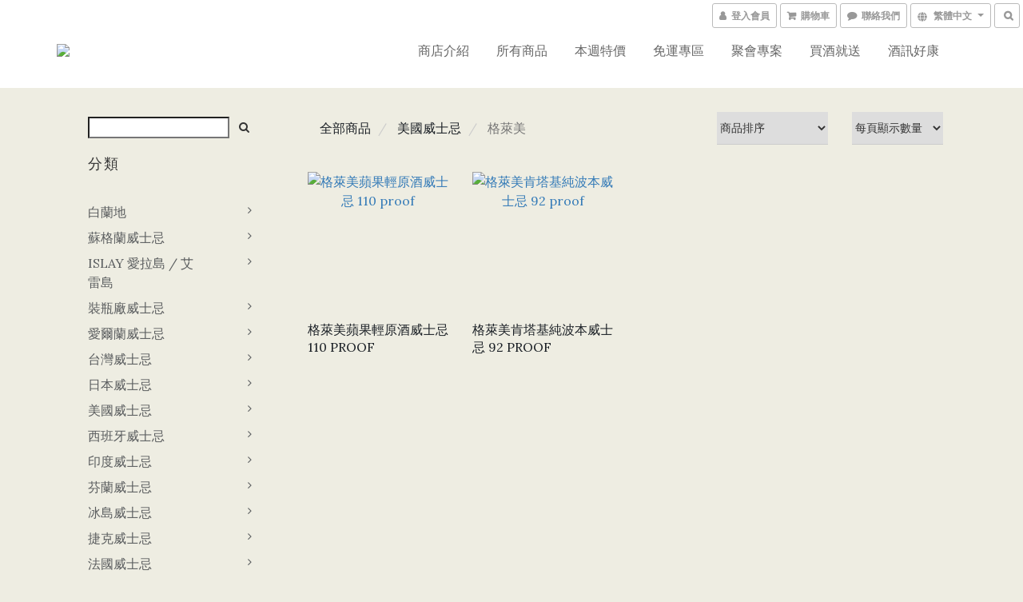

--- FILE ---
content_type: text/html; charset=utf-8
request_url: https://www.napolean185.com/categories/%E6%A0%BC%E8%90%8A%E7%BE%8E
body_size: 54866
content:
<!DOCTYPE html>
<html lang="zh-hant">
<head>

  
      <title>格萊美</title>


      <meta name="description" content="格萊美">



    <link rel="preload" href="https://cdn.shoplineapp.com/s/javascripts/currencies.js" as="script">

  <link rel="preload" href="https://cdn.shoplineapp.com/assets/fonts/fontawesome-webfont.woff2?v=4.7.0" as="font" type="font/woff2" crossorigin>




<!-- locale meta -->

<meta name="viewport" content="width=device-width, initial-scale=1.0, viewport-fit=cover">

<meta name="mobile-web-app-capable" content="yes">
<meta name="format-detection" content="telephone=no" />

<meta name="google" value="notranslate">




    <script type="application/ld+json">
    {"@context":"https://schema.org","@type":"WebSite","name":"拿破崙洋菸酒店 Napolean","url":"https://www.napolean185.com"}
    </script>


  <link rel="shortcut icon" type="image/png" href="https://img.shoplineapp.com/media/image_clips/5b57010c72fdc021200029bc/original.png?1532428553">

<!-- styles-->
<link rel="preconnect" href="https://fonts.gstatic.com">
<link href='https://fonts.googleapis.com/css?family=Open+Sans:300italic,400italic,600italic,700italic,800italic,400,300,600,700,800&display=swap' type='text/css' as="style" onload="this.rel='stylesheet'" />
<link href='https://fonts.googleapis.com/css?family=Source+Sans+Pro:200,300,400,600,700,900,200italic,300italic,400italic,600italic,700italic,900italic&display=swap' type='text/css' as="style" onload="this.rel='stylesheet'">
    <link rel="stylesheet" media="all" href="https://cdn.shoplineapp.com/assets/common-898e3d282d673c037e3500beff4d8e9de2ee50e01c27252b33520348e0b17da0.css" onload="" />

    <link rel="stylesheet" media="all" href="https://cdn.shoplineapp.com/assets/application-2cf2dbc52324adeef303693d883224cd4701b7a57a709b939703c1a9b0aa98b1.css" onload="" />

      <link rel="stylesheet" media="all" href="https://cdn.shoplineapp.com/assets/themes/lux.moss-b35e17f6cb29615274d8292215665c26232722425bfc177c01f895e5268534ed.css" onload="" />






<style>
  :root {

    --cookie-consent-popup-z-index: 1000;
  }
</style>


  <link rel="stylesheet" media="all" href="https://cdn.shoplineapp.com/packs/css/intl_tel_input-0d9daf73.chunk.css" />




<!-- styles-->



<!-- GLOBAL CONTENT FOR HTML HEAD START-->
<link href='https://fonts.googleapis.com/css?family=Lato:100,300,400,700,900,100italic,300italic,400italic,700italic,900italic&display=swap' type='text/css' rel="preload" as="style" onload="this.rel='stylesheet'" />
<link href='https://fonts.googleapis.com/css?family=Lora:400,700,400italic,700italic&display=swap' type='text/css' rel="preload" as="style" onload="this.rel='stylesheet'" />
<!-- GLOBAL CONTENT FOR HTML HEAD END -->

    <style>
    .boxify-image {
      background-size: cover;
    }
    .boxify-image .boxify-image-wrap img,
    .boxify-image.sl-media img {
      object-fit: cover;
    }
    </style>

<!--- Site Ownership Data -->
<!--- Site Ownership Data End-->

<base href="/">

  <style>
    
  </style>
  
<meta name="csrf-param" content="authenticity_token" />
<meta name="csrf-token" content="CK+mGEo/IM/75tXSvKghWAAyhmGPSCPPcRsFO4XhETVcogKUgpxAbpXYyLyKg5ddKOVnYQLMNzybXdJnxovYOA==" />


<!-- Start of Criteo one tag -->
<!-- End of Criteo one tag -->

<meta name="csrf-param" content="authenticity_token" />
<meta name="csrf-token" content="tVqnwbR8b1kmWav0xly/ZQsD8xT8/WdhVTgjR8Sx8dbhVwNNfN8P+EhntprwdwlgI9QSFHF5c5K/fvQbh9s42w==" />
  
      <meta property="og:title" content="格萊美"/>

      <meta property="og:url" content="https://www.napolean185.com/categories/格萊美">
      <link rel="canonical" href="https://www.napolean185.com/categories/格萊美">
      <meta property="og:description" content="格萊美">

  <meta property="og:image" content="https://img.shoplineapp.com/media/image_clips/5b5700ed59d52419940012de/original.png?1532428522"/>



<script type="text/javascript">
  window.mainConfig = JSON.parse('{\"sessionId\":\"\",\"merchantId\":\"5b56fe8a10abb95b43002e31\",\"appCoreHost\":\"shoplineapp.com\",\"assetHost\":\"https://cdn.shoplineapp.com/packs/\",\"apiBaseUrl\":\"http://shoplineapp.com\",\"eventTrackApi\":\"https://events.shoplytics.com/api\",\"frontCommonsApi\":\"https://front-commons.shoplineapp.com/api\",\"appendToUrl\":\"\",\"env\":\"production\",\"merchantData\":{\"_id\":\"5b56fe8a10abb95b43002e31\",\"addon_limit_enabled\":true,\"base_country_code\":\"TW\",\"base_currency\":{\"id\":\"twd\",\"iso_code\":\"TWD\",\"alternate_symbol\":\"NT$\",\"name\":\"New Taiwan Dollar\",\"symbol_first\":true,\"subunit_to_unit\":1},\"base_currency_code\":\"TWD\",\"beta_feature_keys\":[],\"brand_home_url\":\"https://www.napolean185.com\",\"checkout_setting\":{\"enable_membership_autocheck\":true,\"enable_subscription_autocheck\":false,\"enforce_user_login_on_checkout\":false,\"enabled_abandoned_cart_notification\":true,\"enable_sc_fast_checkout\":false,\"multi_checkout\":{\"enabled\":false}},\"current_plan_key\":\"basket\",\"current_theme_key\":\"lux.moss\",\"delivery_option_count\":1,\"enabled_stock_reminder\":false,\"handle\":\"napolean\",\"identifier\":\"\",\"instagram_access_token\":\"IGQVJYZA1dwRUVsMW10WFpBWVI0b3E5VFJJenMzNXlWa1o2aGFiT0YtSVBpYm1ycXlZAUGM2MWRUamxQczhIQXpTWHJndWJ6VzBoZAExubFR4amhjRW9BQjZANY0loazRFaTFPX1ZAITDVn\",\"instagram_id\":\"17841408414938006\",\"invoice_activation\":\"inactive\",\"is_image_service_enabled\":true,\"mobile_logo_media_url\":\"https://img.shoplineapp.com/media/image_clips/5b5701059a76f019210010ec/original.png?1532428546\",\"name\":\"拿破崙洋菸酒店 Napolean\",\"order_setting\":{\"invoice_activation\":\"inactive\",\"short_message_activation\":\"inactive\",\"stock_reminder_activation\":\"false\",\"default_out_of_stock_reminder\":true,\"auto_cancel_expired_orders\":false,\"enabled_order_auth_expiry\":true,\"enforce_user_login_on_checkout\":true,\"enabled_abandoned_cart_notification\":true,\"enabled_location_id\":true,\"custom_fields\":[{\"type\":\"text\",\"label\":\"line id\",\"required\":\"true\",\"display_type\":\"text_field\",\"name_translations\":{\"zh-hant\":\"LINE ID\"},\"hint_translations\":{\"zh-hant\":\"請正確填入你的Line ID\"},\"field_id\":\"641ee5e845099e00142b3dea\"}],\"invoice\":{\"tax_id\":\"\"},\"facebook_messenging\":{\"status\":\"active\"}},\"payment_method_count\":2,\"product_setting\":{\"enabled_product_review\":true,\"variation_display\":\"dropdown\",\"price_range_enabled\":true,\"enabled_pos_product_customized_price\":false,\"enabled_pos_product_price_tier\":false,\"preorder_add_to_cart_button_display\":\"depend_on_stock\"},\"promotion_setting\":{\"multi_order_discount_strategy\":\"order_or_tier_promotion\",\"order_gift_threshold_mode\":\"after_price_discounts\",\"order_free_shipping_threshold_mode\":\"after_all_discounts\",\"category_item_gift_threshold_mode\":\"before_discounts\",\"category_item_free_shipping_threshold_mode\":\"before_discounts\"},\"rollout_keys\":[\"2FA_google_authenticator\",\"3_layer_category\",\"3_layer_navigation\",\"3_layer_variation\",\"711_CB_13countries\",\"711_CB_pickup_TH\",\"711_c2b_report_v2\",\"711_cross_delivery\",\"AdminCancelRecurringSubscription_V1\",\"MC_manual_order\",\"MO_Apply_Coupon_Code\",\"StaffCanBeDeleted_V1\",\"SummaryStatement_V1\",\"UTM_export\",\"UTM_register\",\"abandoned_cart_notification\",\"add_system_fontstyle\",\"add_to_cart_revamp\",\"addon_products_limit_10\",\"addon_products_limit_unlimited\",\"addon_quantity\",\"address_format_batch2\",\"address_format_jp\",\"address_format_my\",\"address_format_us\",\"address_format_vn\",\"admin_app_extension\",\"admin_clientele_profile\",\"admin_custom_domain\",\"admin_image_service\",\"admin_logistic_bank_account\",\"admin_manual_order\",\"admin_realtime\",\"admin_vietnam_dong\",\"adminapp_order_form\",\"adminapp_wa_contacts_list\",\"ads_system_new_tab\",\"adyen_my_sc\",\"affiliate_by_product\",\"affiliate_dashboard\",\"affiliate_kol_report_appstore\",\"alipay_hk_sc\",\"android_pos_agent_clockin_n_out\",\"android_pos_purchase_order_partial_in_storage\",\"android_pos_save_send_receipt\",\"android_pos_v2_force_upgrade_version_1-50-0_date_2025-08-30\",\"app_categories_filtering\",\"app_multiplan\",\"app_subscription_prorated_billing\",\"apply_multi_order_discount\",\"apps_store\",\"apps_store_blog\",\"apps_store_fb_comment\",\"apps_store_wishlist\",\"appstore_free_trial\",\"archive_order_data\",\"archive_order_ui\",\"assign_products_to_category\",\"auth_flow_revamp\",\"auto_credit_percentage\",\"auto_credit_recurring\",\"auto_reply_comment\",\"auto_save_sf_plus_address\",\"availability_buy_online_pickup_instore\",\"availability_preview_buy_online_pickup_instore\",\"basket_comparising_link_CNY\",\"basket_comparising_link_HKD\",\"basket_comparising_link_TWD\",\"basket_invoice_field\",\"basket_pricing_page_cny\",\"basket_pricing_page_hkd\",\"basket_pricing_page_myr\",\"basket_pricing_page_sgd\",\"basket_pricing_page_thb\",\"basket_pricing_page_twd\",\"basket_pricing_page_usd\",\"basket_pricing_page_vnd\",\"basket_subscription_coupon\",\"basket_subscription_email\",\"bianco_setting\",\"bidding_select_product\",\"bing_ads\",\"birthday_format_v2\",\"block_gtm_for_lighthouse\",\"blog\",\"blog_app\",\"blog_revamp_admin\",\"blog_revamp_admin_category\",\"blog_revamp_doublewrite\",\"blog_revamp_related_products\",\"blog_revamp_shop_category\",\"blog_revamp_singleread\",\"breadcrumb\",\"broadcast_advanced_filters\",\"broadcast_analytics\",\"broadcast_clone\",\"broadcast_email_html\",\"broadcast_facebook_template\",\"broadcast_line_template\",\"broadcast_unsubscribe_email\",\"bulk_action_customer\",\"bulk_action_product\",\"bulk_import_multi_lang\",\"bulk_payment_delivery_setting\",\"bulk_printing_labels_711C2C\",\"bulk_update_dynamic_fields\",\"bulk_update_job\",\"bulk_update_new_fields\",\"bulk_update_product_download_with_filter\",\"bulk_update_tag\",\"bundle_add_type\",\"bundle_group\",\"bundle_page\",\"bundle_pricing\",\"bundle_promotion_apply_enhancement\",\"bundle_stackable\",\"buy_button\",\"buy_now_button\",\"buyandget_promotion\",\"callback_service\",\"cancel_order_by_customer\",\"cancel_order_by_customer_v2\",\"cart_addon\",\"cart_addon_condition\",\"cart_addon_limit\",\"cart_use_product_service\",\"cart_uuid\",\"category_banner_multiple\",\"category_limit_unlimited\",\"category_sorting\",\"channel_fb\",\"channel_integration\",\"channel_line\",\"charge_shipping_fee_by_product_qty\",\"chat_widget\",\"chat_widget_facebook\",\"chat_widget_livechat\",\"checkout_membercheckbox_toggle\",\"checkout_setting\",\"cn_pricing_page_2019\",\"combine_orders_app\",\"component_h1_tag\",\"connect_new_facebookpage\",\"consolidated_billing\",\"cookie_consent\",\"country_code\",\"coupon_center_back_to_cart\",\"coupon_notification\",\"coupon_v2\",\"create_staff_revamp\",\"credit_amount_condition_hidden\",\"credit_installment_payment_fee_hidden\",\"credit_point_triggerpoint\",\"crm_email_custom\",\"crm_notify_preview\",\"crm_sms_custom\",\"crm_sms_notify\",\"cross_shop_tracker\",\"custom_css\",\"custom_home_delivery_tw\",\"custom_notify\",\"custom_order_export\",\"customer_advanced_filter\",\"customer_coupon\",\"customer_custom_field_limit_5\",\"customer_data_secure\",\"customer_edit\",\"customer_export_v2\",\"customer_group\",\"customer_group_analysis\",\"customer_group_filter_p2\",\"customer_group_filter_p3\",\"customer_group_regenerate\",\"customer_group_sendcoupon\",\"customer_import_50000_failure_report\",\"customer_import_v2\",\"customer_import_v3\",\"customer_list\",\"customer_new_report\",\"customer_referral_notify\",\"customer_search_match\",\"customer_tag\",\"dashboard_v2\",\"dashboard_v2_revamp\",\"date_picker_v2\",\"deep_link_support_linepay\",\"deep_link_support_payme\",\"deep_search\",\"default_theme_ultrachic\",\"delivery_time\",\"delivery_time_with_quantity\",\"design_submenu\",\"dev_center_app_store\",\"disable_footer_brand\",\"disable_old_upgrade_reminder\",\"domain_applicable\",\"doris_bien_setting\",\"dusk_setting\",\"ec_order_unlimit\",\"ecpay_expirydate\",\"ecpay_payment_gateway\",\"einvoice_bulk_update\",\"einvoice_edit\",\"einvoice_newlogic\",\"email_credit_expire_notify\",\"email_custom\",\"email_member_forget_password_notify\",\"email_member_register_notify\",\"email_order_notify\",\"email_verification\",\"enable_body_script\",\"enable_calculate_api_promotion_apply\",\"enable_calculate_api_promotion_filter\",\"enable_cart_api\",\"enable_cart_service\",\"enable_corejs_splitting\",\"enable_lazysizes_image_tag\",\"enable_new_css_bundle\",\"enable_order_status_callback_revamp_for_promotion\",\"enable_order_status_callback_revamp_for_storefront\",\"enable_promotion_usage_record\",\"enable_shopjs_splitting\",\"enhanced_catalog_feed\",\"exclude_product\",\"exclude_product_v2\",\"execute_shipment_permission\",\"export_inventory_report_v2\",\"express_cart\",\"express_checkout_pages\",\"facebook_ads\",\"facebook_dia\",\"facebook_line_promotion_notify\",\"facebook_login\",\"facebook_messenger_subscription\",\"facebook_notify\",\"facebook_pixel_manager\",\"fb_comment_app\",\"fb_entrance_optimization\",\"fb_feed_unlimit\",\"fb_group\",\"fb_multi_category_feed\",\"fb_pixel_matching\",\"fb_pixel_v2\",\"fb_post_management\",\"fb_product_set\",\"fb_ssapi\",\"fb_sub_button\",\"fbe_oe\",\"fbe_shop\",\"fbe_v2\",\"fbe_v2_edit\",\"feature_alttag_phase1\",\"feature_alttag_phase2\",\"flash_price_campaign\",\"fm_order_receipt\",\"fmt_c2c_newlabel\",\"fmt_revision\",\"footer_builder\",\"footer_builder_new\",\"form_builder\",\"form_builder_access\",\"form_builder_user_management\",\"form_builder_v2_elements\",\"form_builder_v2_receiver\",\"form_builder_v2_report\",\"get_coupon\",\"get_promotions_by_cart\",\"gift_shipping_promotion_discount_condition\",\"gifts_limit_10\",\"gifts_limit_unlimited\",\"gmv_revamp\",\"godaddy\",\"google_ads_api\",\"google_ads_manager\",\"google_analytics_4\",\"google_analytics_manager\",\"google_dynamic_remarketing_tag\",\"google_enhanced_conversions\",\"google_preorder_feed\",\"google_product_category_3rdlayer\",\"google_recaptcha\",\"google_remarketing_manager\",\"google_signup_login\",\"google_tag_manager\",\"gp_tw_sc\",\"group_url_bind_post_live\",\"h2_tag_phase1\",\"hct_logistics_bills_report\",\"hidden_product\",\"hidden_product_p2\",\"hide_credit_point_record_balance\",\"hk_pricing_page_2019\",\"hkd_pricing_page_disabled_2020\",\"ig_browser_notify\",\"ig_live\",\"ig_login_entrance\",\"ig_new_api\",\"image_gallery\",\"image_gallery_p2\",\"image_host_by_region\",\"image_limit_100000\",\"image_limit_30000\",\"image_widget_mobile\",\"increase_variation_limit\",\"instagram_create_post\",\"instagram_post_sales\",\"instant_order_form\",\"integrated_label_711\",\"integrated_sfexpress\",\"integration_one\",\"inventory_change_reason\",\"inventory_search_v2\",\"job_api_products_export\",\"job_api_user_export\",\"job_product_import\",\"jquery_v3\",\"kingsman_v2_setting\",\"layout_engine_service_kingsman_blogs\",\"layout_engine_service_kingsman_member_center\",\"layout_engine_service_kingsman_promotions\",\"line_ads_tag\",\"line_broadcast\",\"line_login\",\"line_login_mobile\",\"line_point_cpa_tag\",\"line_shopping_new_fields\",\"live_after_keyword\",\"live_announce_bids\",\"live_announce_buyer\",\"live_bidding\",\"live_bulk_checkoutlink\",\"live_bulk_edit\",\"live_checkout_notification\",\"live_checkout_notification_all\",\"live_checkout_notification_message\",\"live_comment_discount\",\"live_comment_robot\",\"live_create_product_v2\",\"live_crosspost\",\"live_dashboard_product\",\"live_event_discount\",\"live_exclusive_price\",\"live_fb_group\",\"live_fhd_video\",\"live_general_settings\",\"live_group_event\",\"live_host_panel\",\"live_ig_messenger_broadcast\",\"live_ig_product_recommend\",\"live_im_switch\",\"live_keyword_switch\",\"live_line_broadcast\",\"live_line_multidisplay\",\"live_luckydraw_enhancement\",\"live_messenger_broadcast\",\"live_order_block\",\"live_print_advanced\",\"live_product_recommend\",\"live_shopline_keyword\",\"live_stream_settings\",\"locale_revamp\",\"logistic_bill_v2_711_b2c\",\"logistic_bill_v2_711_c2c\",\"logo_favicon\",\"luckydraw_products\",\"luckydraw_qualification\",\"manual_activation\",\"manual_order\",\"manual_order_7-11\",\"manual_order_ec_to_sc\",\"manually_bind_post\",\"marketing_affiliate\",\"marketing_affiliate_p2\",\"mc-history-instant\",\"mc_711crossborder\",\"mc_ad_tag\",\"mc_assign_message\",\"mc_auto_bind_member\",\"mc_autoreply_question\",\"mc_broadcast\",\"mc_bulk_read\",\"mc_chatbot_template\",\"mc_delete_message\",\"mc_edit_cart\",\"mc_history_instant\",\"mc_history_post\",\"mc_im\",\"mc_inbox_autoreply\",\"mc_instant_notifications\",\"mc_invoicetitle_optional\",\"mc_keyword_autotagging\",\"mc_line_broadcast\",\"mc_line_cart\",\"mc_logistics_hct\",\"mc_logistics_tcat\",\"mc_manage_blacklist\",\"mc_mark_todo\",\"mc_new_menu\",\"mc_phone_tag\",\"mc_reminder_unpaid\",\"mc_reply_pic\",\"mc_setting_message\",\"mc_setting_orderform\",\"mc_shop_message_refactor\",\"mc_sort_waitingtime\",\"mc_sort_waitingtime_new\",\"mc_tw_invoice\",\"media_gcp_upload\",\"member_center_profile_revamp\",\"member_import_notify\",\"member_info_reward\",\"member_info_reward_subscription\",\"member_password_setup_notify\",\"membership_tier_double_write\",\"memebr_center_point_credit_revamp\",\"menu_limit_100\",\"menu_limit_unlimited\",\"merchant_automatic_payment_setting\",\"message_center_v3\",\"message_revamp\",\"mo_remove_discount\",\"mobile_and_email_signup\",\"mobile_signup_p2\",\"modularize_address_format\",\"molpay_credit_card\",\"multi_lang\",\"multicurrency\",\"my_pricing_page_2019\",\"myapp_reauth_alert\",\"myr_pricing_page_disabled_2020\",\"new_app_subscription\",\"new_layout_for_mobile_and_pc\",\"new_onboarding_flow\",\"new_return_management\",\"new_settings_apply_all_promotion\",\"new_signup_flow\",\"new_sinopac_3d\",\"notification_custom_sending_time\",\"npb_theme_philia\",\"npb_widget_font_size_color\",\"ob_revamp\",\"ob_sgstripe\",\"ob_twecpay\",\"oceanpay\",\"old_fbe_removal\",\"onboarding_basketplan\",\"onboarding_handle\",\"one_new_filter\",\"one_page_store\",\"one_page_store_1000\",\"one_page_store_checkout\",\"one_page_store_clone\",\"one_page_store_product_set\",\"online_credit_redemption_toggle\",\"online_store_design\",\"online_store_design_setup_guide_basketplan\",\"order_add_to_cart\",\"order_archive_calculation_revamp_crm_amount\",\"order_archive_calculation_revamp_crm_member\",\"order_archive_product_testing\",\"order_archive_testing\",\"order_archive_testing_crm\",\"order_archive_testing_order_details\",\"order_archive_testing_return_order\",\"order_confirmation_slip_upload\",\"order_custom_field_limit_5\",\"order_custom_notify\",\"order_decoupling_product_revamp\",\"order_discount_stackable\",\"order_export_366day\",\"order_export_v2\",\"order_filter_shipped_date\",\"order_message_broadcast\",\"order_new_source\",\"order_promotion_split\",\"order_search_custom_field\",\"order_search_sku\",\"order_select_across_pages\",\"order_sms_notify\",\"order_split\",\"order_status_non_automation\",\"order_status_tag_color\",\"order_tag\",\"orderemail_new_logic\",\"other_custom_notify\",\"out_of_stock_order\",\"page_builder_revamp\",\"page_builder_revamp_theme_setting\",\"page_builder_section_cache_enabled\",\"page_builder_widget_accordion\",\"page_builder_widget_blog\",\"page_builder_widget_category\",\"page_builder_widget_collage\",\"page_builder_widget_countdown\",\"page_builder_widget_custom_liquid\",\"page_builder_widget_instagram\",\"page_builder_widget_product_text\",\"page_builder_widget_subscription\",\"page_builder_widget_video\",\"page_limit_unlimited\",\"page_view_cache\",\"pakpobox\",\"partial_free_shipping\",\"payme\",\"payment_condition\",\"payment_fee_config\",\"payment_image\",\"payment_slip_notify\",\"paypal_upgrade\",\"pdp_image_lightbox\",\"pdp_image_lightbox_icon\",\"pending_subscription\",\"philia_setting\",\"pickup_remember_store\",\"plp_label_wording\",\"plp_product_seourl\",\"plp_variation_selector\",\"pos_only_product_settings\",\"pos_retail_store_price\",\"pos_setup_guide_basketplan\",\"post_cancel_connect\",\"post_commerce_stack_comment\",\"post_fanpage_luckydraw\",\"post_fb_group\",\"post_general_setting\",\"post_lock_pd\",\"post_sales_dashboard\",\"postsale_auto_reply\",\"postsale_create_post\",\"postsale_ig_auto_reply\",\"postsales_connect_multiple_posts\",\"preorder_limit\",\"preset_publish\",\"product_available_time\",\"product_cost_permission\",\"product_feed_info\",\"product_feed_manager_availability\",\"product_feed_revamp\",\"product_index_v2\",\"product_info\",\"product_limit_1000\",\"product_limit_unlimited\",\"product_log_v2\",\"product_page_limit_10\",\"product_quantity_update\",\"product_recommendation_abtesting\",\"product_revamp_doublewrite\",\"product_revamp_singleread\",\"product_review_import\",\"product_review_import_installable\",\"product_review_plp\",\"product_search\",\"product_set_revamp\",\"product_set_v2_enhancement\",\"product_summary\",\"promotion_blacklist\",\"promotion_filter_by_date\",\"promotion_first_purchase\",\"promotion_first_purchase_channel\",\"promotion_hour\",\"promotion_limit_100\",\"promotion_limit_unlimited\",\"promotion_minitem\",\"promotion_page\",\"promotion_page_reminder\",\"promotion_page_seo_button\",\"promotion_record_archive_test\",\"promotion_reminder\",\"purchase_limit_campaign\",\"quick_answer\",\"recaptcha_reset_pw\",\"redirect_301_settings\",\"rejected_bill_reminder\",\"remove_fblike_sc\",\"repay_cookie\",\"replace_janus_interface\",\"replace_lms_old_oa_interface\",\"reports\",\"revert_credit_p2\",\"revert_credit_status\",\"sales_dashboard\",\"sangria_setting\",\"sc_advanced_keyword\",\"sc_alipay_standard\",\"sc_atm\",\"sc_auto_bind_member\",\"sc_autodetect_address\",\"sc_autodetect_paymentslip\",\"sc_autoreply_icebreaker\",\"sc_clearcart\",\"sc_clearcart_all\",\"sc_comment_label\",\"sc_comment_list\",\"sc_conversations_statistics_sunset\",\"sc_download_adminapp\",\"sc_group_pm_commentid\",\"sc_group_webhook\",\"sc_intercom\",\"sc_list_search\",\"sc_mo_711emap\",\"sc_outstock_msg\",\"sc_overall_statistics_api_v3\",\"sc_pickup\",\"sc_product_set\",\"sc_product_variation\",\"sc_slp_subscription_promotion\",\"sc_standard\",\"sc_store_pickup\",\"sc_wa_message_report\",\"scheduled_home_page\",\"search_function_image_gallery\",\"security_center\",\"select_all_customer\",\"select_all_inventory\",\"send_coupon_notification\",\"session_expiration_period\",\"setup_guide_basketplan\",\"sfexpress_centre\",\"sfexpress_eflocker\",\"sfexpress_service\",\"sfexpress_store\",\"sg_onboarding_currency\",\"share_cart_link\",\"shop_builder_plp\",\"shop_category_filter\",\"shop_category_filter_bulk_action\",\"shop_product_search_rate_limit\",\"shop_related_recaptcha\",\"shop_template_advanced_setting\",\"shopback_cashback\",\"shopline_captcha\",\"shopline_email_captcha\",\"shopline_product_reviews\",\"shoplytics_api_ordersales_v4\",\"shoplytics_api_psa_wide_table\",\"shoplytics_benchmark\",\"shoplytics_broadcast_api_v3\",\"shoplytics_channel_store_permission\",\"shoplytics_credit_analysis\",\"shoplytics_customer_refactor_api_v3\",\"shoplytics_date_picker_v2\",\"shoplytics_event_realtime_refactor_api_v3\",\"shoplytics_events_api_v3\",\"shoplytics_export_flex\",\"shoplytics_homepage_v2\",\"shoplytics_invoices_api_v3\",\"shoplytics_lite\",\"shoplytics_membership_tier_growth\",\"shoplytics_orders_api_v3\",\"shoplytics_ordersales_v3\",\"shoplytics_payments_api_v3\",\"shoplytics_product_revamp_api_v3\",\"shoplytics_promotions_api_v3\",\"shoplytics_psa_multi_stores_export\",\"shoplytics_psa_sub_categories\",\"shoplytics_rfim_enhancement_v3\",\"shoplytics_session_metrics\",\"shoplytics_staff_api_v3\",\"shoplytics_to_hd\",\"shopping_session_enabled\",\"signin_register_revamp\",\"skya_setting\",\"sl_logistics_bulk_action\",\"sl_logistics_fmt_freeze\",\"sl_logistics_modularize\",\"sl_payment_alipay\",\"sl_payment_cc\",\"sl_payment_standard_v2\",\"sl_payment_type_check\",\"sl_payments_apple_pay\",\"sl_payments_cc_promo\",\"sl_payments_my_cc\",\"sl_payments_my_fpx\",\"sl_payments_sg_cc\",\"sl_payments_tw_cc\",\"sl_pos_admin_cancel_order\",\"sl_pos_admin_delete_order\",\"sl_pos_admin_inventory_transfer\",\"sl_pos_admin_order_archive_testing\",\"sl_pos_admin_purchase_order\",\"sl_pos_admin_register_shift\",\"sl_pos_admin_staff\",\"sl_pos_agent_by_channel\",\"sl_pos_agent_clockin_n_out\",\"sl_pos_agent_performance\",\"sl_pos_android_A4_printer\",\"sl_pos_android_check_cart_items_with_local_db\",\"sl_pos_android_order_reduction\",\"sl_pos_android_receipt_enhancement\",\"sl_pos_app_order_archive_testing\",\"sl_pos_app_transaction_filter_enhance\",\"sl_pos_apps_store\",\"sl_pos_bugfender_log_reduction\",\"sl_pos_bulk_import_update_enhancement\",\"sl_pos_check_duplicate_create_order\",\"sl_pos_claim_coupon\",\"sl_pos_convert_order_to_cart_by_snapshot\",\"sl_pos_customerID_duplicate_check\",\"sl_pos_customer_info_enhancement\",\"sl_pos_customized_price\",\"sl_pos_disable_touchid_unlock\",\"sl_pos_discount\",\"sl_pos_einvoice_refactor\",\"sl_pos_feature_permission\",\"sl_pos_force_upgrade_1-109-0\",\"sl_pos_force_upgrade_1-110-1\",\"sl_pos_free_gifts_promotion\",\"sl_pos_from_Swift_to_OC\",\"sl_pos_iOS_A4_printer\",\"sl_pos_iOS_app_transaction_filter_enhance\",\"sl_pos_iOS_cashier_revamp_cart\",\"sl_pos_iOS_cashier_revamp_product_list\",\"sl_pos_iPadOS_version_upgrade_remind_16_0_0\",\"sl_pos_initiate_couchbase\",\"sl_pos_inventory_count\",\"sl_pos_inventory_count_difference_reason\",\"sl_pos_inventory_count_for_selected_products\",\"sl_pos_inventory_feature_module\",\"sl_pos_inventory_transfer_insert_enhancement\",\"sl_pos_inventory_transfer_request\",\"sl_pos_invoice_product_name_filter\",\"sl_pos_invoice_swiftUI_revamp\",\"sl_pos_invoice_toast_show\",\"sl_pos_ios_receipt_info_enhancement\",\"sl_pos_ios_small_label_enhancement\",\"sl_pos_ios_version_upgrade_remind\",\"sl_pos_itc\",\"sl_pos_logo_terms_and_condition\",\"sl_pos_new_report_customer_analysis\",\"sl_pos_new_report_daily_payment_methods\",\"sl_pos_new_report_overview\",\"sl_pos_new_report_product_preorder\",\"sl_pos_new_report_transaction_detail\",\"sl_pos_no_minimum_age\",\"sl_pos_order_refactor_admin\",\"sl_pos_order_upload_using_pos_service\",\"sl_pos_partial_return\",\"sl_pos_password_setting_refactor\",\"sl_pos_payment\",\"sl_pos_payment_method_picture\",\"sl_pos_payment_method_prioritized_and_hidden\",\"sl_pos_payoff_preorder\",\"sl_pos_product_add_to_cart_refactor\",\"sl_pos_product_variation_ui\",\"sl_pos_promotion\",\"sl_pos_purchase_order_onlinestore\",\"sl_pos_purchase_order_partial_in_storage\",\"sl_pos_receipt_information\",\"sl_pos_receipt_preorder_return_enhancement\",\"sl_pos_receipt_swiftUI_revamp\",\"sl_pos_register_shift\",\"sl_pos_report_shoplytics_psi\",\"sl_pos_revert_credit\",\"sl_pos_save_send_receipt\",\"sl_pos_show_coupon\",\"sl_pos_stock_refactor\",\"sl_pos_supplier_refactor\",\"sl_pos_toast_revamp\",\"sl_pos_transaction_conflict\",\"sl_pos_transaction_view_admin\",\"sl_pos_transfer_onlinestore\",\"sl_pos_user_permission\",\"sl_pos_variation_setting_refactor\",\"sl_purchase_order_search_create_enhancement\",\"slp_bank_promotion\",\"slp_product_subscription\",\"slp_remember_credit_card\",\"slp_swap\",\"smart_omo_appstore\",\"smart_product_recommendation\",\"smart_product_recommendation_regular\",\"smart_recommended_related_products\",\"sms_custom\",\"sms_with_shop_name\",\"social_channel_revamp\",\"social_channel_user\",\"social_name_in_order\",\"sso_lang_th\",\"sso_lang_vi\",\"staff_elasticsearch\",\"staff_limit_5\",\"staff_service_migration\",\"static_resource_host_by_region\",\"stop_slp_approvedemail\",\"store_pick_up\",\"storefront_app_extension\",\"storefront_return\",\"stripe_3d_secure\",\"stripe_3ds_cny\",\"stripe_3ds_hkd\",\"stripe_3ds_myr\",\"stripe_3ds_sgd\",\"stripe_3ds_thb\",\"stripe_3ds_usd\",\"stripe_3ds_vnd\",\"stripe_google_pay\",\"stripe_payment_intents\",\"stripe_radar\",\"stripe_subscription_my_account\",\"structured_data\",\"sub_sgstripe\",\"subscription_config_edit\",\"subscription_config_edit_delivery_payment\",\"subscription_currency\",\"tappay_3D_secure\",\"tappay_sdk_v2_3_2\",\"tappay_sdk_v3\",\"tax_inclusive_setting\",\"taxes_settings\",\"tcat_711pickup_sl_logisitics\",\"tcat_logistics_bills_report\",\"tcat_newlabel\",\"th_pricing_page_2020\",\"thb_pricing_page_disabled_2020\",\"theme_bianco\",\"theme_doris_bien\",\"theme_kingsman_v2\",\"theme_level_3\",\"theme_sangria\",\"theme_ultrachic\",\"tnc-checkbox\",\"toggle_mobile_category\",\"tw_app_shopback_cashback\",\"tw_fm_sms\",\"tw_pricing_page_2019\",\"tw_stripe_subscription\",\"twd_pricing_page_disabled_2020\",\"uc_integration\",\"uc_v2_endpoints\",\"ultra_setting\",\"unified_admin\",\"use_ngram_for_order_search\",\"user_center_social_channel\",\"variant_image_selector\",\"variant_saleprice_cost_weight\",\"variation_label_swatches\",\"varm_setting\",\"vn_pricing_page_2020\",\"vnd_pricing_page_disabled_2020\",\"whatsapp_extension\",\"whatsapp_order_form\",\"whatsapp_orderstatus_toggle\",\"yahoo_dot\",\"zotabox_installable\"],\"shop_default_home_url\":\"https://napolean.shoplineapp.com\",\"shop_status\":\"open\",\"show_sold_out\":true,\"supported_languages\":[\"en\",\"zh-hant\"],\"tags\":[\"food\"],\"time_zone\":\"Asia/Taipei\",\"updated_at\":\"2026-01-14T12:36:55.715Z\",\"user_setting\":{\"_id\":\"5b56fe8a10abb95b43002e33\",\"created_at\":\"2018-07-24T10:25:14.451Z\",\"data\":{\"general_fields\":[{\"type\":\"gender\",\"options\":{\"order\":{\"include\":\"true\",\"required\":\"true\"},\"signup\":{\"include\":\"true\",\"required\":\"true\"},\"profile\":{\"include\":\"true\",\"required\":\"true\"}}},{\"type\":\"birthday\",\"options\":{\"order\":{\"include\":\"true\",\"required\":\"true\"},\"signup\":{\"include\":\"true\",\"required\":\"true\"},\"profile\":{\"include\":\"true\",\"required\":\"true\"}}}],\"minimum_age_limit\":\"18\",\"custom_fields\":[{\"type\":\"text\",\"name_translations\":{\"zh-hant\":\"Line ID\"},\"options\":{\"order\":{\"include\":\"true\",\"required\":\"true\"},\"signup\":{\"include\":\"true\",\"required\":\"true\"},\"profile\":{\"include\":\"true\",\"required\":\"true\"}},\"field_id\":\"5b5810ba72fdc020f40053da\",\"hint_translations\":{\"zh-hant\":\"每月享好康\"}},{\"type\":\"text\",\"name_translations\":{\"zh-hant\":\"手機號碼\"},\"hint_translations\":{\"zh-hant\":\"線上客服聯絡您\"},\"options\":{\"order\":{\"include\":\"true\",\"required\":\"true\"},\"signup\":{\"include\":\"true\",\"required\":\"true\"},\"profile\":{\"include\":\"true\",\"required\":\"true\"}},\"field_id\":\"5b582f3d9a76f01984000c45\"}],\"facebook_login\":{\"status\":\"active\",\"app_id\":\"319902798834950\"},\"enable_facebook_comment\":{\"status\":\"active\"},\"facebook_comment\":\"\",\"line_login\":{\"status\":\"active\"},\"recaptcha_signup\":{\"status\":\"false\",\"site_key\":\"\"},\"email_verification\":{\"status\":\"false\"},\"login_with_verification\":{\"status\":\"false\"},\"upgrade_reminder\":\"\",\"signup_method\":\"email\",\"sms_verification\":{\"status\":\"false\"},\"member_info_reward\":{\"enabled\":false,\"coupons\":{\"enabled\":false}}},\"item_type\":\"\",\"key\":\"users\",\"name\":null,\"owner_id\":\"5b56fe8a10abb95b43002e31\",\"owner_type\":\"Merchant\",\"publish_status\":\"published\",\"status\":\"active\",\"updated_at\":\"2023-05-03T07:11:42.069Z\",\"value\":null}},\"localeData\":{\"loadedLanguage\":{\"name\":\"繁體中文\",\"code\":\"zh-hant\"},\"supportedLocales\":[{\"name\":\"English\",\"code\":\"en\"},{\"name\":\"繁體中文\",\"code\":\"zh-hant\"}]},\"currentUser\":null,\"themeSettings\":{\"categories_collapsed\":true,\"mobile_categories_collapsed\":true,\"image_fill\":true,\"hide_language_selector\":false,\"is_multicurrency_enabled\":false,\"show_promotions_on_product\":true,\"enabled_quick_cart\":true,\"opens_in_new_tab\":false,\"enabled_wish_list\":true,\"category_page\":\"24\",\"facebook_comment\":true,\"goto_top\":true},\"isMultiCurrencyEnabled\":false,\"features\":{\"plans\":{\"free\":{\"member_price\":false,\"cart_addon\":false,\"google_analytics_ecommerce\":false,\"membership\":false,\"shopline_logo\":true,\"user_credit\":{\"manaul\":false,\"auto\":false},\"variant_image_selector\":false},\"standard\":{\"member_price\":false,\"cart_addon\":false,\"google_analytics_ecommerce\":false,\"membership\":false,\"shopline_logo\":true,\"user_credit\":{\"manaul\":false,\"auto\":false},\"variant_image_selector\":false},\"starter\":{\"member_price\":false,\"cart_addon\":false,\"google_analytics_ecommerce\":false,\"membership\":false,\"shopline_logo\":true,\"user_credit\":{\"manaul\":false,\"auto\":false},\"variant_image_selector\":false},\"pro\":{\"member_price\":false,\"cart_addon\":false,\"google_analytics_ecommerce\":false,\"membership\":false,\"shopline_logo\":false,\"user_credit\":{\"manaul\":false,\"auto\":false},\"variant_image_selector\":false},\"business\":{\"member_price\":false,\"cart_addon\":false,\"google_analytics_ecommerce\":true,\"membership\":true,\"shopline_logo\":false,\"user_credit\":{\"manaul\":false,\"auto\":false},\"facebook_comments_plugin\":true,\"variant_image_selector\":false},\"basic\":{\"member_price\":false,\"cart_addon\":false,\"google_analytics_ecommerce\":false,\"membership\":false,\"shopline_logo\":false,\"user_credit\":{\"manaul\":false,\"auto\":false},\"variant_image_selector\":false},\"basic2018\":{\"member_price\":false,\"cart_addon\":false,\"google_analytics_ecommerce\":false,\"membership\":false,\"shopline_logo\":true,\"user_credit\":{\"manaul\":false,\"auto\":false},\"variant_image_selector\":false},\"sc\":{\"member_price\":false,\"cart_addon\":false,\"google_analytics_ecommerce\":true,\"membership\":false,\"shopline_logo\":true,\"user_credit\":{\"manaul\":false,\"auto\":false},\"facebook_comments_plugin\":true,\"facebook_chat_plugin\":true,\"variant_image_selector\":false},\"advanced\":{\"member_price\":false,\"cart_addon\":false,\"google_analytics_ecommerce\":true,\"membership\":false,\"shopline_logo\":false,\"user_credit\":{\"manaul\":false,\"auto\":false},\"facebook_comments_plugin\":true,\"facebook_chat_plugin\":true,\"variant_image_selector\":false},\"premium\":{\"member_price\":true,\"cart_addon\":true,\"google_analytics_ecommerce\":true,\"membership\":true,\"shopline_logo\":false,\"user_credit\":{\"manaul\":true,\"auto\":true},\"google_dynamic_remarketing\":true,\"facebook_comments_plugin\":true,\"facebook_chat_plugin\":true,\"wish_list\":true,\"facebook_messenger_subscription\":true,\"product_feed\":true,\"express_checkout\":true,\"variant_image_selector\":true},\"enterprise\":{\"member_price\":true,\"cart_addon\":true,\"google_analytics_ecommerce\":true,\"membership\":true,\"shopline_logo\":false,\"user_credit\":{\"manaul\":true,\"auto\":true},\"google_dynamic_remarketing\":true,\"facebook_comments_plugin\":true,\"facebook_chat_plugin\":true,\"wish_list\":true,\"facebook_messenger_subscription\":true,\"product_feed\":true,\"express_checkout\":true,\"variant_image_selector\":true},\"crossborder\":{\"member_price\":true,\"cart_addon\":true,\"google_analytics_ecommerce\":true,\"membership\":true,\"shopline_logo\":false,\"user_credit\":{\"manaul\":true,\"auto\":true},\"google_dynamic_remarketing\":true,\"facebook_comments_plugin\":true,\"facebook_chat_plugin\":true,\"wish_list\":true,\"facebook_messenger_subscription\":true,\"product_feed\":true,\"express_checkout\":true,\"variant_image_selector\":true},\"o2o\":{\"member_price\":true,\"cart_addon\":true,\"google_analytics_ecommerce\":true,\"membership\":true,\"shopline_logo\":false,\"user_credit\":{\"manaul\":true,\"auto\":true},\"google_dynamic_remarketing\":true,\"facebook_comments_plugin\":true,\"facebook_chat_plugin\":true,\"wish_list\":true,\"facebook_messenger_subscription\":true,\"product_feed\":true,\"express_checkout\":true,\"subscription_product\":true,\"variant_image_selector\":true}}},\"requestCountry\":\"US\",\"trackerEventData\":{\"Category ID\":\"648c58d354ca9e00205f4aef\"},\"isRecaptchaEnabled\":false,\"isRecaptchaEnterprise\":true,\"recaptchaEnterpriseSiteKey\":\"6LeMcv0hAAAAADjAJkgZLpvEiuc6migO0KyLEadr\",\"recaptchaEnterpriseCheckboxSiteKey\":\"6LfQVEEoAAAAAAzllcvUxDYhfywH7-aY52nsJ2cK\",\"recaptchaSiteKey\":\"6LeMcv0hAAAAADjAJkgZLpvEiuc6migO0KyLEadr\",\"currencyData\":{\"supportedCurrencies\":[{\"name\":\"$ HKD\",\"symbol\":\"$\",\"iso_code\":\"hkd\"},{\"name\":\"P MOP\",\"symbol\":\"P\",\"iso_code\":\"mop\"},{\"name\":\"¥ CNY\",\"symbol\":\"¥\",\"iso_code\":\"cny\"},{\"name\":\"$ TWD\",\"symbol\":\"$\",\"iso_code\":\"twd\"},{\"name\":\"$ USD\",\"symbol\":\"$\",\"iso_code\":\"usd\"},{\"name\":\"$ SGD\",\"symbol\":\"$\",\"iso_code\":\"sgd\"},{\"name\":\"€ EUR\",\"symbol\":\"€\",\"iso_code\":\"eur\"},{\"name\":\"$ AUD\",\"symbol\":\"$\",\"iso_code\":\"aud\"},{\"name\":\"£ GBP\",\"symbol\":\"£\",\"iso_code\":\"gbp\"},{\"name\":\"₱ PHP\",\"symbol\":\"₱\",\"iso_code\":\"php\"},{\"name\":\"RM MYR\",\"symbol\":\"RM\",\"iso_code\":\"myr\"},{\"name\":\"฿ THB\",\"symbol\":\"฿\",\"iso_code\":\"thb\"},{\"name\":\"د.إ AED\",\"symbol\":\"د.إ\",\"iso_code\":\"aed\"},{\"name\":\"¥ JPY\",\"symbol\":\"¥\",\"iso_code\":\"jpy\"},{\"name\":\"$ BND\",\"symbol\":\"$\",\"iso_code\":\"bnd\"},{\"name\":\"₩ KRW\",\"symbol\":\"₩\",\"iso_code\":\"krw\"},{\"name\":\"Rp IDR\",\"symbol\":\"Rp\",\"iso_code\":\"idr\"},{\"name\":\"₫ VND\",\"symbol\":\"₫\",\"iso_code\":\"vnd\"},{\"name\":\"$ CAD\",\"symbol\":\"$\",\"iso_code\":\"cad\"}],\"requestCountryCurrencyCode\":\"TWD\"},\"previousUrl\":\"\",\"checkoutLandingPath\":\"/cart\",\"webpSupported\":true,\"pageType\":\"products-index\",\"paypalCnClientId\":\"AYVtr8kMzEyRCw725vQM_-hheFyo1FuWeaup4KPSvU1gg44L-NG5e2PNcwGnMo2MLCzGRg4eVHJhuqBP\",\"efoxPayVersion\":\"1.0.60\",\"universalPaymentSDKUrl\":\"https://cdn.myshopline.com\",\"shoplinePaymentCashierSDKUrl\":\"https://cdn.myshopline.com/pay/paymentElement/1.7.1/index.js\",\"shoplinePaymentV2Env\":\"prod\",\"shoplinePaymentGatewayEnv\":\"prod\",\"currentPath\":\"/categories/%E6%A0%BC%E8%90%8A%E7%BE%8E\",\"isExceedCartLimitation\":null,\"familyMartEnv\":\"prod\",\"familyMartConfig\":{\"cvsname\":\"familymart.shoplineapp.com\"},\"familyMartFrozenConfig\":{\"cvsname\":\"familymartfreeze.shoplineapp.com\",\"cvslink\":\"https://familymartfreeze.shoplineapp.com/familymart_freeze_callback\",\"emap\":\"https://ecmfme.map.com.tw/ReceiveOrderInfo.aspx\"},\"pageIdentifier\":\"category\",\"staticResourceHost\":\"https://static.shoplineapp.com/\",\"facebookAppId\":\"467428936681900\",\"facebookSdkVersion\":\"v2.7\",\"criteoAccountId\":null,\"criteoEmail\":null,\"shoplineCaptchaEnv\":\"prod\",\"shoplineCaptchaPublicKey\":\"MIGfMA0GCSqGSIb3DQEBAQUAA4GNADCBiQKBgQCUXpOVJR72RcVR8To9lTILfKJnfTp+f69D2azJDN5U9FqcZhdYfrBegVRKxuhkwdn1uu6Er9PWV4Tp8tRuHYnlU+U72NRpb0S3fmToXL3KMKw/4qu2B3EWtxeh/6GPh3leTvMteZpGRntMVmJCJdS8PY1CG0w6QzZZ5raGKXQc2QIDAQAB\",\"defaultBlockedSmsCountries\":\"PS,MG,KE,AO,KG,UG,AZ,ZW,TJ,NG,GT,DZ,BD,BY,AF,LK,MA,EH,MM,EG,LV,OM,LT,UA,RU,KZ,KH,LY,ML,MW,IR,EE\"}');
</script>

  <script
    src="https://browser.sentry-cdn.com/6.8.0/bundle.tracing.min.js"
    integrity="sha384-PEpz3oi70IBfja8491RPjqj38s8lBU9qHRh+tBurFb6XNetbdvlRXlshYnKzMB0U"
    crossorigin="anonymous"
    defer
  ></script>
  <script
    src="https://browser.sentry-cdn.com/6.8.0/captureconsole.min.js"
    integrity="sha384-FJ5n80A08NroQF9DJzikUUhiCaQT2rTIYeJyHytczDDbIiejfcCzBR5lQK4AnmVt"
    crossorigin="anonymous"
    defer
  ></script>

<script>
  function sriOnError (event) {
    if (window.Sentry) window.Sentry.captureException(event);

    var script = document.createElement('script');
    var srcDomain = new URL(this.src).origin;
    script.src = this.src.replace(srcDomain, '');
    if (this.defer) script.setAttribute("defer", "defer");
    document.getElementsByTagName('head')[0].insertBefore(script, null);
  }
</script>

<script>window.lazySizesConfig={},Object.assign(window.lazySizesConfig,{lazyClass:"sl-lazy",loadingClass:"sl-lazyloading",loadedClass:"sl-lazyloaded",preloadClass:"sl-lazypreload",errorClass:"sl-lazyerror",iframeLoadMode:"1",loadHidden:!1});</script>
<script>!function(e,t){var a=t(e,e.document,Date);e.lazySizes=a,"object"==typeof module&&module.exports&&(module.exports=a)}("undefined"!=typeof window?window:{},function(e,t,a){"use strict";var n,i;if(function(){var t,a={lazyClass:"lazyload",loadedClass:"lazyloaded",loadingClass:"lazyloading",preloadClass:"lazypreload",errorClass:"lazyerror",autosizesClass:"lazyautosizes",fastLoadedClass:"ls-is-cached",iframeLoadMode:0,srcAttr:"data-src",srcsetAttr:"data-srcset",sizesAttr:"data-sizes",minSize:40,customMedia:{},init:!0,expFactor:1.5,hFac:.8,loadMode:2,loadHidden:!0,ricTimeout:0,throttleDelay:125};for(t in i=e.lazySizesConfig||e.lazysizesConfig||{},a)t in i||(i[t]=a[t])}(),!t||!t.getElementsByClassName)return{init:function(){},cfg:i,noSupport:!0};var s,o,r,l,c,d,u,f,m,y,h,z,g,v,p,C,b,A,E,_,w,M,N,x,L,W,S,B,T,F,R,D,k,H,O,P,$,q,I,U,j,G,J,K,Q,V=t.documentElement,X=e.HTMLPictureElement,Y="addEventListener",Z="getAttribute",ee=e[Y].bind(e),te=e.setTimeout,ae=e.requestAnimationFrame||te,ne=e.requestIdleCallback,ie=/^picture$/i,se=["load","error","lazyincluded","_lazyloaded"],oe={},re=Array.prototype.forEach,le=function(e,t){return oe[t]||(oe[t]=new RegExp("(\\s|^)"+t+"(\\s|$)")),oe[t].test(e[Z]("class")||"")&&oe[t]},ce=function(e,t){le(e,t)||e.setAttribute("class",(e[Z]("class")||"").trim()+" "+t)},de=function(e,t){var a;(a=le(e,t))&&e.setAttribute("class",(e[Z]("class")||"").replace(a," "))},ue=function(e,t,a){var n=a?Y:"removeEventListener";a&&ue(e,t),se.forEach(function(a){e[n](a,t)})},fe=function(e,a,i,s,o){var r=t.createEvent("Event");return i||(i={}),i.instance=n,r.initEvent(a,!s,!o),r.detail=i,e.dispatchEvent(r),r},me=function(t,a){var n;!X&&(n=e.picturefill||i.pf)?(a&&a.src&&!t[Z]("srcset")&&t.setAttribute("srcset",a.src),n({reevaluate:!0,elements:[t]})):a&&a.src&&(t.src=a.src)},ye=function(e,t){return(getComputedStyle(e,null)||{})[t]},he=function(e,t,a){for(a=a||e.offsetWidth;a<i.minSize&&t&&!e._lazysizesWidth;)a=t.offsetWidth,t=t.parentNode;return a},ze=(l=[],c=r=[],d=function(){var e=c;for(c=r.length?l:r,s=!0,o=!1;e.length;)e.shift()();s=!1},u=function(e,a){s&&!a?e.apply(this,arguments):(c.push(e),o||(o=!0,(t.hidden?te:ae)(d)))},u._lsFlush=d,u),ge=function(e,t){return t?function(){ze(e)}:function(){var t=this,a=arguments;ze(function(){e.apply(t,a)})}},ve=function(e){var t,n=0,s=i.throttleDelay,o=i.ricTimeout,r=function(){t=!1,n=a.now(),e()},l=ne&&o>49?function(){ne(r,{timeout:o}),o!==i.ricTimeout&&(o=i.ricTimeout)}:ge(function(){te(r)},!0);return function(e){var i;(e=!0===e)&&(o=33),t||(t=!0,(i=s-(a.now()-n))<0&&(i=0),e||i<9?l():te(l,i))}},pe=function(e){var t,n,i=99,s=function(){t=null,e()},o=function(){var e=a.now()-n;e<i?te(o,i-e):(ne||s)(s)};return function(){n=a.now(),t||(t=te(o,i))}},Ce=(_=/^img$/i,w=/^iframe$/i,M="onscroll"in e&&!/(gle|ing)bot/.test(navigator.userAgent),N=0,x=0,L=0,W=-1,S=function(e){L--,(!e||L<0||!e.target)&&(L=0)},B=function(e){return null==E&&(E="hidden"==ye(t.body,"visibility")),E||!("hidden"==ye(e.parentNode,"visibility")&&"hidden"==ye(e,"visibility"))},T=function(e,a){var n,i=e,s=B(e);for(p-=a,A+=a,C-=a,b+=a;s&&(i=i.offsetParent)&&i!=t.body&&i!=V;)(s=(ye(i,"opacity")||1)>0)&&"visible"!=ye(i,"overflow")&&(n=i.getBoundingClientRect(),s=b>n.left&&C<n.right&&A>n.top-1&&p<n.bottom+1);return s},R=ve(F=function(){var e,a,s,o,r,l,c,d,u,y,z,_,w=n.elements;if(n.extraElements&&n.extraElements.length>0&&(w=Array.from(w).concat(n.extraElements)),(h=i.loadMode)&&L<8&&(e=w.length)){for(a=0,W++;a<e;a++)if(w[a]&&!w[a]._lazyRace)if(!M||n.prematureUnveil&&n.prematureUnveil(w[a]))q(w[a]);else if((d=w[a][Z]("data-expand"))&&(l=1*d)||(l=x),y||(y=!i.expand||i.expand<1?V.clientHeight>500&&V.clientWidth>500?500:370:i.expand,n._defEx=y,z=y*i.expFactor,_=i.hFac,E=null,x<z&&L<1&&W>2&&h>2&&!t.hidden?(x=z,W=0):x=h>1&&W>1&&L<6?y:N),u!==l&&(g=innerWidth+l*_,v=innerHeight+l,c=-1*l,u=l),s=w[a].getBoundingClientRect(),(A=s.bottom)>=c&&(p=s.top)<=v&&(b=s.right)>=c*_&&(C=s.left)<=g&&(A||b||C||p)&&(i.loadHidden||B(w[a]))&&(m&&L<3&&!d&&(h<3||W<4)||T(w[a],l))){if(q(w[a]),r=!0,L>9)break}else!r&&m&&!o&&L<4&&W<4&&h>2&&(f[0]||i.preloadAfterLoad)&&(f[0]||!d&&(A||b||C||p||"auto"!=w[a][Z](i.sizesAttr)))&&(o=f[0]||w[a]);o&&!r&&q(o)}}),k=ge(D=function(e){var t=e.target;t._lazyCache?delete t._lazyCache:(S(e),ce(t,i.loadedClass),de(t,i.loadingClass),ue(t,H),fe(t,"lazyloaded"))}),H=function(e){k({target:e.target})},O=function(e,t){var a=e.getAttribute("data-load-mode")||i.iframeLoadMode;0==a?e.contentWindow.location.replace(t):1==a&&(e.src=t)},P=function(e){var t,a=e[Z](i.srcsetAttr);(t=i.customMedia[e[Z]("data-media")||e[Z]("media")])&&e.setAttribute("media",t),a&&e.setAttribute("srcset",a)},$=ge(function(e,t,a,n,s){var o,r,l,c,d,u;(d=fe(e,"lazybeforeunveil",t)).defaultPrevented||(n&&(a?ce(e,i.autosizesClass):e.setAttribute("sizes",n)),r=e[Z](i.srcsetAttr),o=e[Z](i.srcAttr),s&&(c=(l=e.parentNode)&&ie.test(l.nodeName||"")),u=t.firesLoad||"src"in e&&(r||o||c),d={target:e},ce(e,i.loadingClass),u&&(clearTimeout(y),y=te(S,2500),ue(e,H,!0)),c&&re.call(l.getElementsByTagName("source"),P),r?e.setAttribute("srcset",r):o&&!c&&(w.test(e.nodeName)?O(e,o):e.src=o),s&&(r||c)&&me(e,{src:o})),e._lazyRace&&delete e._lazyRace,de(e,i.lazyClass),ze(function(){var t=e.complete&&e.naturalWidth>1;u&&!t||(t&&ce(e,i.fastLoadedClass),D(d),e._lazyCache=!0,te(function(){"_lazyCache"in e&&delete e._lazyCache},9)),"lazy"==e.loading&&L--},!0)}),q=function(e){if(!e._lazyRace){var t,a=_.test(e.nodeName),n=a&&(e[Z](i.sizesAttr)||e[Z]("sizes")),s="auto"==n;(!s&&m||!a||!e[Z]("src")&&!e.srcset||e.complete||le(e,i.errorClass)||!le(e,i.lazyClass))&&(t=fe(e,"lazyunveilread").detail,s&&be.updateElem(e,!0,e.offsetWidth),e._lazyRace=!0,L++,$(e,t,s,n,a))}},I=pe(function(){i.loadMode=3,R()}),j=function(){m||(a.now()-z<999?te(j,999):(m=!0,i.loadMode=3,R(),ee("scroll",U,!0)))},{_:function(){z=a.now(),n.elements=t.getElementsByClassName(i.lazyClass),f=t.getElementsByClassName(i.lazyClass+" "+i.preloadClass),ee("scroll",R,!0),ee("resize",R,!0),ee("pageshow",function(e){if(e.persisted){var a=t.querySelectorAll("."+i.loadingClass);a.length&&a.forEach&&ae(function(){a.forEach(function(e){e.complete&&q(e)})})}}),e.MutationObserver?new MutationObserver(R).observe(V,{childList:!0,subtree:!0,attributes:!0}):(V[Y]("DOMNodeInserted",R,!0),V[Y]("DOMAttrModified",R,!0),setInterval(R,999)),ee("hashchange",R,!0),["focus","mouseover","click","load","transitionend","animationend"].forEach(function(e){t[Y](e,R,!0)}),/d$|^c/.test(t.readyState)?j():(ee("load",j),t[Y]("DOMContentLoaded",R),te(j,2e4)),n.elements.length?(F(),ze._lsFlush()):R()},checkElems:R,unveil:q,_aLSL:U=function(){3==i.loadMode&&(i.loadMode=2),I()}}),be=(J=ge(function(e,t,a,n){var i,s,o;if(e._lazysizesWidth=n,n+="px",e.setAttribute("sizes",n),ie.test(t.nodeName||""))for(s=0,o=(i=t.getElementsByTagName("source")).length;s<o;s++)i[s].setAttribute("sizes",n);a.detail.dataAttr||me(e,a.detail)}),K=function(e,t,a){var n,i=e.parentNode;i&&(a=he(e,i,a),(n=fe(e,"lazybeforesizes",{width:a,dataAttr:!!t})).defaultPrevented||(a=n.detail.width)&&a!==e._lazysizesWidth&&J(e,i,n,a))},{_:function(){G=t.getElementsByClassName(i.autosizesClass),ee("resize",Q)},checkElems:Q=pe(function(){var e,t=G.length;if(t)for(e=0;e<t;e++)K(G[e])}),updateElem:K}),Ae=function(){!Ae.i&&t.getElementsByClassName&&(Ae.i=!0,be._(),Ce._())};return te(function(){i.init&&Ae()}),n={cfg:i,autoSizer:be,loader:Ce,init:Ae,uP:me,aC:ce,rC:de,hC:le,fire:fe,gW:he,rAF:ze}});</script>
  <script>!function(e){window.slShadowDomCreate=window.slShadowDomCreate?window.slShadowDomCreate:e}(function(){"use strict";var e="data-shadow-status",t="SL-SHADOW-CONTENT",o={init:"init",complete:"complete"},a=function(e,t,o){if(e){var a=function(e){if(e&&e.target&&e.srcElement)for(var t=e.target||e.srcElement,a=e.currentTarget;t!==a;){if(t.matches("a")){var n=t;e.delegateTarget=n,o.apply(n,[e])}t=t.parentNode}};e.addEventListener(t,a)}},n=function(e){window.location.href.includes("is_preview=2")&&a(e,"click",function(e){e.preventDefault()})},r=function(a){if(a instanceof HTMLElement){var r=!!a.shadowRoot,i=a.previousElementSibling,s=i&&i.tagName;if(!a.getAttribute(e))if(s==t)if(r)console.warn("SL shadow dom warning: The root is aready shadow root");else a.setAttribute(e,o.init),a.attachShadow({mode:"open"}).appendChild(i),n(i),a.slUpdateLazyExtraElements&&a.slUpdateLazyExtraElements(),a.setAttribute(e,o.complete);else console.warn("SL shadow dom warning: The shadow content does not match shadow tag name")}else console.warn("SL shadow dom warning: The root is not HTMLElement")};try{document.querySelectorAll("sl-shadow-root").forEach(function(e){r(e)})}catch(e){console.warn("createShadowDom warning:",e)}});</script>
  <script>!function(){if(window.lazySizes){var e="."+(window.lazySizesConfig?window.lazySizesConfig.lazyClass:"sl-lazy");void 0===window.lazySizes.extraElements&&(window.lazySizes.extraElements=[]),HTMLElement.prototype.slUpdateLazyExtraElements=function(){var n=[];this.shadowRoot&&(n=Array.from(this.shadowRoot.querySelectorAll(e))),n=n.concat(Array.from(this.querySelectorAll(e)));var t=window.lazySizes.extraElements;return 0===n.length||(t&&t.length>0?window.lazySizes.extraElements=t.concat(n):window.lazySizes.extraElements=n,window.lazySizes.loader.checkElems(),this.shadowRoot.addEventListener("lazyloaded",function(e){var n=window.lazySizes.extraElements;if(n&&n.length>0){var t=n.filter(function(n){return n!==e.target});t.length>0?window.lazySizes.extraElements=t:delete window.lazySizes.extraElements}})),n}}else console.warn("Lazysizes warning: window.lazySizes is undefined")}();</script>

  <script src="https://cdn.shoplineapp.com/s/javascripts/currencies.js" defer></script>



<script>
  function generateGlobalSDKObserver(variableName, options = {}) {
    const { isLoaded = (sdk) => !!sdk } = options;
    return {
      [variableName]: {
        funcs: [],
        notify: function() {
          while (this.funcs.length > 0) {
            const func = this.funcs.shift();
            func(window[variableName]);
          }
        },
        subscribe: function(func) {
          if (isLoaded(window[variableName])) {
            func(window[variableName]);
          } else {
            this.funcs.push(func);
          }
          const unsubscribe = function () {
            const index = this.funcs.indexOf(func);
            if (index > -1) {
              this.funcs.splice(index, 1);
            }
          };
          return unsubscribe.bind(this);
        },
      },
    };
  }

  window.globalSDKObserver = Object.assign(
    {},
    generateGlobalSDKObserver('grecaptcha', { isLoaded: function(sdk) { return sdk && sdk.render }}),
    generateGlobalSDKObserver('FB'),
  );
</script>


  <script src="https://cdn.shoplineapp.com/assets/common-41be8598bdd84fab495c8fa2cb77a588e48160b23cd1911b69a4bdfd5c050390.js" defer="defer" onerror="sriOnError.call(this, event)" crossorigin="anonymous" integrity="sha256-Qb6FmL3YT6tJXI+iy3eliOSBYLI80ZEbaaS9/VwFA5A="></script>
  <script src="https://cdn.shoplineapp.com/assets/ng_common-c3830effc84c08457126115db49c6c892f342863b5dc72000d3ef45831d97155.js" defer="defer" onerror="sriOnError.call(this, event)" crossorigin="anonymous" integrity="sha256-w4MO/8hMCEVxJhFdtJxsiS80KGO13HIADT70WDHZcVU="></script>














  <script src="https://r2cdn.myshopline.com/static/rs/adff/prod/latest/bundle.iife.js" defer></script>

    <script src="https://cdn.shoplineapp.com/packs/js/runtime~shop-c3f224e1cb8644820ea6.js" defer="defer" integrity="sha256-6KvlCBD85qFngtcucM4dAPatfE6z0oXRa3qomWI+N7I=" onerror="sriOnError.call(this, event)" crossorigin="anonymous"></script>
<script src="https://cdn.shoplineapp.com/packs/js/shared~f77e5e04-b694f51c14b75a46fdfa.chunk.js" defer="defer" integrity="sha256-sOj8kxzwPBbu8j3ZK9sdJS0Nb0ACAOvrCnHgrUJlfGo=" onerror="sriOnError.call(this, event)" crossorigin="anonymous"></script>
<script src="https://cdn.shoplineapp.com/packs/js/shared~816a5bb5-a2465a3f4384e7042559.chunk.js" defer="defer" integrity="sha256-rqZQsCiUnkz3ICICHzXjbuIWv2XwyvtcmeF5mkjl7zI=" onerror="sriOnError.call(this, event)" crossorigin="anonymous"></script>
<script src="https://cdn.shoplineapp.com/packs/js/shared~7841a2ec-b4f261a02d0f9d2e079b.chunk.js" defer="defer" integrity="sha256-CNrJ2ycypEBJRFgLxsUUVll6SrAVROXAyP55Tp4bpvM=" onerror="sriOnError.call(this, event)" crossorigin="anonymous"></script>
<script src="https://cdn.shoplineapp.com/packs/js/shared~3dcde4f6-3f39c80c5362743604c6.chunk.js" defer="defer" integrity="sha256-KQyeXS8Ny/YF0PsG/SetzwNzMzmXsmLkkTR/Ka8AM28=" onerror="sriOnError.call(this, event)" crossorigin="anonymous"></script>
<script src="https://cdn.shoplineapp.com/packs/js/shared~261dc493-b0dd331831d975e3eb2f.chunk.js" defer="defer" integrity="sha256-ENbNM6iOVDHoCcGXmZN8fTELXn8dgHKBJXjaAxCPULE=" onerror="sriOnError.call(this, event)" crossorigin="anonymous"></script>
<script src="https://cdn.shoplineapp.com/packs/js/shared~282e354b-ca494a56c5f97faf1c65.chunk.js" defer="defer" integrity="sha256-6YOLIKk6a8BQj0X+l888QOn0JCptBmg46GZIuKNfJbc=" onerror="sriOnError.call(this, event)" crossorigin="anonymous"></script>
<script src="https://cdn.shoplineapp.com/packs/js/shared~fc1d9882-58cddd5c76ab1cc91d63.chunk.js" defer="defer" integrity="sha256-jU156TqYqc0KaSNoM4MXRKgu2BleRWCMnLicmW4I0WU=" onerror="sriOnError.call(this, event)" crossorigin="anonymous"></script>
<script src="https://cdn.shoplineapp.com/packs/js/shared~a4ade830-63538ba9d5b868c3f44b.chunk.js" defer="defer" integrity="sha256-BbMUqYhlHtPa/5LG9huLoUa9HJJy3VlMxYSiNYROU+I=" onerror="sriOnError.call(this, event)" crossorigin="anonymous"></script>
<script src="https://cdn.shoplineapp.com/packs/js/shared~1e2b444c-5497599afde54ae41ef1.chunk.js" defer="defer" integrity="sha256-z0kd6ifZr0cx8pKgzsDyxQyth012NPTSVNKRbWR4sDc=" onerror="sriOnError.call(this, event)" crossorigin="anonymous"></script>
<script src="https://cdn.shoplineapp.com/packs/js/shared~2c7aa420-e380887bc15f3835909d.chunk.js" defer="defer" integrity="sha256-fWgsa+qNa+OpLlq8ONtuQH9P1HZi4nO7sf82Pozd+tc=" onerror="sriOnError.call(this, event)" crossorigin="anonymous"></script>
<script src="https://cdn.shoplineapp.com/packs/js/shared~dbe7acde-a49ab8a82bf24999b8a7.chunk.js" defer="defer" integrity="sha256-Y0yOAtoo1jUf+FzIePqJhd/i1A5b+jQzIdtIppCWej4=" onerror="sriOnError.call(this, event)" crossorigin="anonymous"></script>
<script src="https://cdn.shoplineapp.com/packs/js/shared~d54d7c1c-4efe4fefbce5e5c3fbb3.chunk.js" defer="defer" integrity="sha256-PG5IQv03/8HPe+ZAr6Fjnnj+Gb8mIijOEtllDMudji0=" onerror="sriOnError.call(this, event)" crossorigin="anonymous"></script>
<script src="https://cdn.shoplineapp.com/packs/js/shared~200bedfd-3fc2d2daa60f327020a9.chunk.js" defer="defer" integrity="sha256-t/Gv4ZgimtBfZgmuq8Ms7cjTgK8ZXXa1KyteLH36bkA=" onerror="sriOnError.call(this, event)" crossorigin="anonymous"></script>
<script src="https://cdn.shoplineapp.com/packs/js/vendors~shop-03a38c1857608b2f6c42.chunk.js" defer="defer" integrity="sha256-OGf6MDNsGmkuTtkBGG1OurScL7SweUv6hWwcXv2Znyc=" onerror="sriOnError.call(this, event)" crossorigin="anonymous"></script>
<script src="https://cdn.shoplineapp.com/packs/js/shop-941334f1acd699d9ca75.chunk.js" defer="defer" integrity="sha256-GZqveKV+msz3SJ9ogZAaY1sNOlvNdrQIjqp9UwMZlGs=" onerror="sriOnError.call(this, event)" crossorigin="anonymous"></script>
<script src="https://cdn.shoplineapp.com/packs/js/runtime~ng-module/main-3bc39b3eda72d836b45a.js" defer="defer" integrity="sha256-MLitmCVtZnUKh6QlAqMfZb+1FAQElXNaqbcKMcaN1JI=" onerror="sriOnError.call(this, event)" crossorigin="anonymous"></script>
<script src="https://cdn.shoplineapp.com/packs/js/shared~9ee0282b-6d4646a7f98f7987e07d.chunk.js" defer="defer" integrity="sha256-xmW1Yzkhkz2nToSc10/vqSQQ6bgWyxibYlsWTSV8jFM=" onerror="sriOnError.call(this, event)" crossorigin="anonymous"></script>
<script src="https://cdn.shoplineapp.com/packs/js/vendors~ng-module/main-4e19a3c1b5bd716c3a20.chunk.js" defer="defer" integrity="sha256-gbI/FE3CgavE+qwf8R20gEONGRpYUim0AQU6rMduPKk=" onerror="sriOnError.call(this, event)" crossorigin="anonymous"></script>
<script src="https://cdn.shoplineapp.com/packs/js/ng-module/main-a82bc044a6c8811efad4.chunk.js" defer="defer" integrity="sha256-at217Yn0yG0YTV2xnaNZNOxLCYhgJmaricJmONVTRZE=" onerror="sriOnError.call(this, event)" crossorigin="anonymous"></script>
<script src="https://cdn.shoplineapp.com/packs/js/runtime~ng-locale/zh-hant-c1fbafb349ed03ce9939.js" defer="defer" integrity="sha256-Fshsdsa6rqDDVgVcZMa5plUUUQ3kPm/4c3FzRnRsdOQ=" onerror="sriOnError.call(this, event)" crossorigin="anonymous"></script>
<script src="https://cdn.shoplineapp.com/packs/js/ng-locale/zh-hant-d3a31ccfd196a6201b2c.chunk.js" defer="defer" integrity="sha256-KFzv+NmXXLYnUW8cc2SWxED4CtO9ojKC9pzM7QG0Yw4=" onerror="sriOnError.call(this, event)" crossorigin="anonymous"></script>
<script src="https://cdn.shoplineapp.com/packs/js/runtime~intl_tel_input-dc4ef4b6171e597fd9ce.js" defer="defer" integrity="sha256-roQd4aH8kCehfsoOHry4CkaTXkDn6BWQqg+zHosyvw0=" onerror="sriOnError.call(this, event)" crossorigin="anonymous"></script>
<script src="https://cdn.shoplineapp.com/packs/js/intl_tel_input-d3cb79a59de5f9b6cd22.chunk.js" defer="defer" integrity="sha256-gRQ7NjdFPnWbij17gFIyQwThFecy500+EZyC4a0wjlE=" onerror="sriOnError.call(this, event)" crossorigin="anonymous"></script>


<script type="text/javascript">
  (function(e,t,s,c,n,o,p){e.shoplytics||((p=e.shoplytics=function(){
p.exec?p.exec.apply(p,arguments):p.q.push(arguments)
}).v='2.0',p.q=[],(n=t.createElement(s)).async=!0,
n.src=c,(o=t.getElementsByTagName(s)[0]).parentNode.insertBefore(n,o))
})(window,document,'script','https://cdn.shoplytics.com/js/shoplytics-tracker/latest/shoplytics-tracker.js');
shoplytics('init', 'shop', {
  register: {"merchant_id":"5b56fe8a10abb95b43002e31","language":"zh-hant"}
});

// for facebook login redirect
if (location.hash === '#_=_') {
  history.replaceState(null, document.title, location.toString().replace(/#_=_$/, ''));
}


window.resizeImages = function(element) {
  var images = (element || document).getElementsByClassName("sl-lazy-image")
  var styleRegex = /background\-image:\ *url\(['"]?(https\:\/\/shoplineimg.com\/[^'"\)]*)+['"]?\)/

  for (var i = 0; i < images.length; i++) {
    var image = images[i]
    try {
      var src = image.getAttribute('src') || image.getAttribute('style').match(styleRegex)[1]
    } catch(e) {
      continue;
    }
    var setBySrc, head, tail, width, height;
    try {
      if (!src) { throw 'Unknown source' }

      setBySrc = !!image.getAttribute('src') // Check if it's setting the image url by "src" or "style"
      var urlParts = src.split("?"); // Fix issue that the size pattern can be in external image url
      var result = urlParts[0].match(/(.*)\/(\d+)?x?(\d+)?(.*)/) // Extract width and height from url (e.g. 1000x1000), putting the rest into head and tail for repackaging back
      head = result[1]
      tail = result[4]
      width = parseInt(result[2], 10);
      height = parseInt(result[3], 10);

      if (!!((width || height) && head != '') !== true) { throw 'Invalid image source'; }
    } catch(e) {
      if (typeof e !== 'string') { console.error(e) }
      continue;
    }

    var segment = parseInt(image.getAttribute('data-resizing-segment') || 200, 10)
    var scale = window.devicePixelRatio > 1 ? 2 : 1

    // Resize by size of given element or image itself
    var refElement = image;
    if (image.getAttribute('data-ref-element')) {
      var selector = image.getAttribute('data-ref-element');
      if (selector.indexOf('.') === 0) {
        refElement = document.getElementsByClassName(image.getAttribute('data-ref-element').slice(1))[0]
      } else {
        refElement = document.getElementById(image.getAttribute('data-ref-element'))
      }
    }
    var offsetWidth = refElement.offsetWidth;
    var offsetHeight = refElement.offsetHeight;
    var refWidth = image.getAttribute('data-max-width') ? Math.min(parseInt(image.getAttribute('data-max-width')), offsetWidth) : offsetWidth;
    var refHeight = image.getAttribute('data-max-height') ? Math.min(parseInt(image.getAttribute('data-max-height')), offsetHeight) : offsetHeight;

    // Get desired size based on view, segment and screen scale
    var resizedWidth = isNaN(width) === false ? Math.ceil(refWidth * scale / segment) * segment : undefined
    var resizedHeight = isNaN(height) === false ? Math.ceil(refHeight * scale / segment) * segment : undefined

    if (resizedWidth || resizedHeight) {
      var newSrc = head + '/' + ((resizedWidth || '') + 'x' + (resizedHeight || '')) + (tail || '') + '?';
      for (var j = 1; j < urlParts.length; j++) { newSrc += urlParts[j]; }
      if (newSrc !== src) {
        if (setBySrc) {
          image.setAttribute('src', newSrc);
        } else {
          image.setAttribute('style', image.getAttribute('style').replace(styleRegex, 'background-image:url('+newSrc+')'));
        }
        image.dataset.size = (resizedWidth || '') + 'x' + (resizedHeight || '');
      }
    }
  }
}

let createDeferredPromise = function() {
  let deferredRes, deferredRej;
  let deferredPromise = new Promise(function(res, rej) {
    deferredRes = res;
    deferredRej = rej;
  });
  deferredPromise.resolve = deferredRes;
  deferredPromise.reject = deferredRej;
  return deferredPromise;
}

// For app extension sdk
window.APP_EXTENSION_SDK_ANGULAR_JS_LOADED = createDeferredPromise();
  window.runTaskInIdle = function runTaskInIdle(task) {
    try {
      if (!task) return;
      task();
    } catch (err) {
      console.error(err);
    }
  }

window.runTaskQueue = function runTaskQueue(queue) {
  if (!queue || queue.length === 0) return;

  const task = queue.shift();
  window.runTaskInIdle(task);

  window.runTaskQueue(queue);
}


window.addEventListener('DOMContentLoaded', function() {

  app.value('mainConfig', window.mainConfig);


app.value('flash', {
      breadcrumb_category_id:'648c58d354ca9e00205f4aef',
});

app.value('flash_data', {});
app.constant('imageServiceEndpoint', 'https\:\/\/shoplineimg.com/')
app.constant('staticImageHost', 'static.shoplineapp.com/web')
app.constant('staticResourceHost', 'https://static.shoplineapp.com/')
app.constant('FEATURES_LIMIT', JSON.parse('{\"disable_image_service\":false,\"product_variation_limit\":400,\"paypal_spb_checkout\":false,\"mini_fast_checkout\":false,\"fast_checkout_qty\":false,\"buynow_checkout\":false,\"blog_category\":false,\"blog_post_page_limit\":false,\"shop_category_filter\":true,\"stripe_card_hk\":false,\"bulk_update_tag\":true,\"dynamic_shipping_rate_refactor\":false,\"promotion_reminder\":true,\"promotion_page_reminder\":true,\"modularize_address_format\":true,\"point_redeem_to_cash\":false,\"fb_login_integration\":false,\"product_summary\":true,\"plp_wishlist\":false,\"ec_order_unlimit\":true,\"sc_order_unlimit\":false,\"inventory_search_v2\":true,\"sc_lock_inventory\":false,\"crm_notify_preview\":true,\"plp_variation_selector\":true,\"category_banner_multiple\":true,\"order_confirmation_slip_upload\":true,\"tier_upgrade_v2\":false,\"plp_label_wording\":true,\"order_search_custom_field\":true,\"ig_browser_notify\":true,\"ig_browser_disabled\":false,\"send_product_tag_to_shop\":false,\"ads_system_new_tab\":true,\"payment_image\":true,\"sl_logistics_bulk_action\":true,\"disable_orderconfirmation_mail\":false,\"payment_slip_notify\":true,\"product_set_child_products_limit\":20,\"product_set_limit\":-1,\"sl_payments_hk_promo\":false,\"domain_redirect_ec2\":false,\"affiliate_kol_report\":false,\"applepay_newebpay\":false,\"atm_newebpay\":false,\"cvs_newebpay\":false,\"ec_fast_checkout\":false,\"checkout_setting\":true,\"omise_payment\":false,\"member_password_setup_notify\":true,\"membership_tier_notify\":false,\"auto_credit_notify\":false,\"customer_referral_notify\":true,\"member_points_notify\":false,\"member_import_notify\":true,\"crm_sms_custom\":true,\"crm_email_custom\":true,\"customer_group\":true,\"tier_auto_downgrade\":false,\"scheduled_home_page\":true,\"sc_wa_contacts_list\":false,\"broadcast_to_unsubscribers_sms\":false,\"sc_post_feature\":false,\"google_product_category_3rdlayer\":true,\"purchase_limit_campaign\":true,\"order_item_name_edit\":false,\"block_analytics_request\":false,\"subscription_order_notify\":false,\"fb_domain_verification\":false,\"disable_html5mode\":false,\"einvoice_edit\":true,\"order_search_sku\":true,\"cancel_order_by_customer_v2\":true,\"storefront_pdp_enhancement\":false,\"storefront_plp_enhancement\":false,\"storefront_adv_enhancement\":false,\"product_cost_permission\":true,\"promotion_first_purchase\":true,\"block_gtm_for_lighthouse\":true,\"use_critical_css_liquid\":false,\"flash_price_campaign\":true,\"inventory_change_reason\":true,\"ig_login_entrance\":true,\"contact_us_mobile\":false,\"sl_payment_hk_alipay\":false,\"3_layer_variation\":true,\"einvoice_tradevan\":false,\"order_add_to_cart\":true,\"order_new_source\":true,\"einvoice_bulk_update\":true,\"molpay_alipay_tng\":false,\"fastcheckout_add_on\":false,\"plp_product_seourl\":true,\"country_code\":true,\"sc_keywords\":false,\"bulk_printing_labels_711C2C\":true,\"search_function_image_gallery\":true,\"social_channel_user\":true,\"sc_overall_statistics\":false,\"product_main_images_limit\":12,\"order_custom_notify\":true,\"new_settings_apply_all_promotion\":true,\"new_order_label_711b2c\":false,\"payment_condition\":true,\"store_pick_up\":true,\"other_custom_notify\":true,\"crm_sms_notify\":true,\"sms_custom\":true,\"product_set_revamp\":true,\"charge_shipping_fee_by_product_qty\":true,\"whatsapp_extension\":true,\"new_live_selling\":false,\"tier_member_points\":false,\"fb_broadcast_sc_p2\":false,\"fb_entrance_optimization\":true,\"shopback_cashback\":true,\"bundle_add_type\":true,\"google_ads_api\":true,\"google_analytics_4\":true,\"customer_group_smartrfm_filter\":false,\"shopper_app_entrance\":false,\"enable_cart_service\":true,\"store_crm_pwa\":false,\"store_referral_export_import\":false,\"store_referral_setting\":false,\"delivery_time_with_quantity\":true,\"tier_reward_app_installation\":false,\"tier_reward_app_availability\":false,\"stop_slp_approvedemail\":true,\"google_content_api\":false,\"buy_online_pickup_instore\":false,\"subscription_order_expire_notify\":false,\"payment_octopus\":false,\"payment_hide_hk\":false,\"line_ads_tag\":true,\"get_coupon\":true,\"coupon_notification\":true,\"payme_single_key_migration\":false,\"fb_bdapi\":false,\"mc_sort_waitingtime_new\":true,\"disable_itc\":false,\"sl_payment_alipay\":true,\"sl_pos_sg_gst_on_receipt\":false,\"buyandget_promotion\":true,\"line_login_mobile\":true,\"vulnerable_js_upgrade\":false,\"replace_janus_interface\":true,\"enable_calculate_api_promotion_filter\":true,\"combine_orders\":false,\"tier_reward_app_p2\":false,\"slp_remember_credit_card\":true,\"subscription_promotion\":false,\"lock_cart_sc_product\":false,\"extend_reminder\":false,\"customer_search_match\":true,\"slp_product_subscription\":true,\"customer_group_sendcoupon\":true,\"sl_payments_apple_pay\":true,\"apply_multi_order_discount\":true,\"enable_calculate_api_promotion_apply\":true,\"product_revamp_doublewrite\":true,\"tcat_711pickup_emap\":false,\"page_builder_widget_blog\":true,\"page_builder_widget_accordion\":true,\"page_builder_widget_category\":true,\"page_builder_widget_instagram\":true,\"page_builder_widget_custom_liquid\":true,\"page_builder_widget_product_text\":true,\"page_builder_widget_subscription\":true,\"page_builder_widget_video\":true,\"page_builder_widget_collage\":true,\"npb_theme_sangria\":false,\"npb_theme_philia\":true,\"npb_theme_bianco\":false,\"line_point_cpa_tag\":true,\"affiliate_by_product\":true,\"order_select_across_pages\":true,\"page_builder_widget_count_down\":false,\"deep_link_support_payme\":true,\"deep_link_support_linepay\":true,\"split_order_applied_creditpoint\":false,\"product_review_reward\":false,\"rounding_to_one_decimal\":false,\"disable_image_service_lossy_compression\":false,\"order_status_non_automation\":true,\"member_info_reward\":true,\"order_discount_stackable\":true,\"enable_cart_api\":true,\"product_revamp_singleread\":true,\"deep_search\":true,\"new_plp_initialized\":false,\"shop_builder_plp\":true,\"old_fbe_removal\":true,\"fbig_shop_disabled\":false,\"repay_cookie\":true,\"gift_promotion_condition\":false,\"blog_revamp_singleread\":true,\"blog_revamp_doublewrite\":true,\"credit_condition_tier_limit\":1,\"credit_condition_5_tier_ec\":false,\"credit_condition_50_tier_ec\":false,\"return_order_revamp\":false,\"expand_sku_on_plp\":false,\"sl_pos_shopline_payment_invoice_new_flow\":false,\"cart_uuid\":true,\"credit_campaign_tier\":{\"active_campaign_limit\":-1,\"condition_limit\":3},\"promotion_page\":true,\"bundle_page\":true,\"bulk_update_tag_enhancement\":false,\"use_ngram_for_order_search\":true,\"notification_custom_sending_time\":true,\"promotion_by_platform\":false,\"product_feed_revamp\":true,\"one_page_store\":true,\"one_page_store_limit\":1000,\"one_page_store_clone\":true,\"header_content_security_policy\":false,\"product_set_child_products_required_quantity_limit\":50,\"blog_revamp_admin\":true,\"blog_revamp_posts_limit\":3000,\"blog_revamp_admin_category\":true,\"blog_revamp_shop_category\":true,\"blog_revamp_categories_limit\":10,\"blog_revamp_related_products\":true,\"product_feed_manager\":false,\"product_feed_manager_availability\":true,\"checkout_membercheckbox_toggle\":true,\"youtube_accounting_linking\":false,\"crowdfunding_app\":false,\"prevent_duplicate_orders_tempfix\":false,\"product_review_plp\":true,\"product_attribute_tag_awoo\":false,\"sl_pos_customer_info_enhancement\":true,\"sl_pos_customer_product_preference\":false,\"sl_pos_payment_method_prioritized_and_hidden\":true,\"sl_pos_payment_method_picture\":true,\"facebook_line_promotion_notify\":true,\"sl_admin_purchase_order\":false,\"sl_admin_inventory_transfer\":false,\"sl_admin_supplier\":false,\"sl_admin_inventory_count\":false,\"shopline_captcha\":true,\"shopline_email_captcha\":true,\"layout_engine_service_kingsman_plp\":false,\"layout_engine_service_kingsman_pdp\":false,\"layout_engine_service_kingsman_promotions\":true,\"layout_engine_service_kingsman_blogs\":true,\"layout_engine_service_kingsman_member_center\":true,\"layout_engine_service_varm_plp\":false,\"layout_engine_service_varm_pdp\":false,\"layout_engine_service_varm_promotions\":false,\"layout_engine_service_varm_blogs\":false,\"layout_engine_service_varm_member_center\":false,\"2026_pdp_revamp_mobile_abtesting\":false,\"smart_product_recommendation\":true,\"one_page_store_product_set\":true,\"page_use_product_service\":false,\"price_discount_label_plp\":false,\"pdp_image_lightbox\":true,\"advanced_menu_app\":false,\"smart_product_recommendation_plus\":false,\"sitemap_cache_6hr\":false,\"sitemap_enhance_lang\":false,\"security_center\":true,\"gift_shipping_promotion_discount_condition\":true,\"promotion_first_purchase_channel\":true,\"order_decoupling_product_revamp\":true,\"enable_shopjs_splitting\":true,\"enable_body_script\":true,\"enable_corejs_splitting\":true,\"member_info_reward_subscription\":true,\"session_expiration_period\":true,\"online_credit_redemption_toggle\":true,\"shoplytics_payments_api_v3\":true,\"shoplytics_staff_api_v3\":true,\"shoplytics_invoices_api_v3\":true,\"shoplytics_broadcast_api_v3\":true,\"enable_promotion_usage_record\":true,\"archive_order_ui\":true,\"archive_order_data\":true,\"order_archive_calculation_revamp_crm_amount\":true,\"order_archive_calculation_revamp_crm_member\":true,\"subscription_config_edit_delivery_payment\":true,\"one_page_store_checkout\":true,\"cart_use_product_service\":true,\"order_export_366day\":true,\"promotion_record_archive_test\":true,\"order_archive_testing_return_order\":true,\"order_archive_testing_order_details\":true,\"order_archive_testing\":true,\"promotion_page_seo_button\":true,\"order_archive_testing_crm\":true,\"order_archive_product_testing\":true,\"shoplytics_customer_refactor_api_v3\":true,\"shoplytics_session_metrics\":true,\"product_set_v2_enhancement\":true,\"customer_import_50000_failure_report\":true,\"manual_order_ec_to_sc\":true,\"group_url_bind_post_live\":true,\"shoplytics_product_revamp_api_v3\":true,\"shoplytics_event_realtime_refactor_api_v3\":true,\"shoplytics_ordersales_v3\":true,\"payment_fee_config\":true,\"subscription_config_edit\":true,\"affiliate_dashboard\":true,\"export_inventory_report_v2\":true,\"member_center_profile_revamp\":true,\"enable_new_css_bundle\":true,\"email_custom\":true,\"social_channel_revamp\":true,\"memebr_center_point_credit_revamp\":true,\"customer_data_secure\":true,\"coupon_v2\":true,\"tcat_711pickup_sl_logisitics\":true,\"customer_export_v2\":true,\"shoplytics_channel_store_permission\":true,\"customer_group_analysis\":true,\"slp_bank_promotion\":true,\"google_preorder_feed\":true,\"replace_lms_old_oa_interface\":true,\"bulk_update_job\":true,\"custom_home_delivery_tw\":true,\"birthday_format_v2\":true,\"preorder_limit\":true,\"mobile_and_email_signup\":true,\"exclude_product_v2\":true,\"sl_payments_cc_promo\":true,\"user_center_social_channel\":true,\"enable_lazysizes_image_tag\":true,\"credit_point_triggerpoint\":true,\"send_coupon_notification\":true,\"711_CB_pickup_TH\":true,\"cookie_consent\":true,\"customer_group_regenerate\":true,\"customer_group_filter_p3\":true,\"customer_group_filter_p2\":true,\"page_builder_revamp_theme_setting\":true,\"page_builder_revamp\":true,\"partial_free_shipping\":true,\"social_name_in_order\":true,\"admin_app_extension\":true,\"fb_group\":true,\"711_CB_13countries\":true,\"sl_payment_type_check\":true,\"sl_payment_standard_v2\":true,\"shop_category_filter_bulk_action\":true,\"bulk_action_product\":true,\"bulk_action_customer\":true,\"pos_only_product_settings\":true,\"tax_inclusive_setting\":true,\"one_new_filter\":true,\"order_tag\":true,\"out_of_stock_order\":true,\"cross_shop_tracker\":true,\"sl_logistics_modularize\":true,\"fbe_shop\":true,\"fb_multi_category_feed\":true,\"credit_amount_condition_hidden\":true,\"credit_installment_payment_fee_hidden\":true,\"category_sorting\":true,\"dashboard_v2_revamp\":true,\"customer_tag\":true,\"customer_coupon\":true,\"locale_revamp\":true,\"facebook_notify\":true,\"stripe_payment_intents\":true,\"customer_edit\":true,\"fbe_v2_edit\":true,\"payment\":{\"oceanpay\":true,\"sl_payment\":true,\"payme\":true,\"sl_logistics_fmt_freeze\":true,\"stripe_google_pay\":true},\"fb_pixel_v2\":true,\"fb_feed_unlimit\":true,\"fb_product_set\":true,\"message_center_v3\":true,\"email_credit_expire_notify\":true,\"enhanced_catalog_feed\":true,\"theme_level\":3,\"dusk_setting\":true,\"varm_setting\":true,\"skya_setting\":true,\"philia_setting\":true,\"theme_doris_bien\":true,\"theme_bianco\":true,\"theme_sangria\":true,\"preset_publish\":true,\"cart_addon_condition\":true,\"uc_v2_endpoints\":true,\"uc_integration\":true,\"buy_now_button\":true,\"blog\":true,\"reports\":true,\"custom_css\":true,\"multicurrency\":true,\"smart_recommended_related_products\":true,\"order_custom_field_limit\":5,\"sl_payments_my_cc\":true,\"sl_payments_tw_cc\":true,\"sl_payments_sg_cc\":true,\"sl_payments_my_fpx\":true,\"sl_payment_cc\":true,\"express_cart\":true,\"customer_custom_field_limit\":5,\"sfexpress_centre\":true,\"sfexpress_store\":true,\"sfexpress_service\":true,\"sfexpress_eflocker\":true,\"product_page_limit\":-1,\"gifts_limit\":-1,\"disable_old_upgrade_reminder\":true,\"image_limit\":100000,\"domain_applicable\":true,\"share_cart_link\":true,\"exclude_product\":true,\"cancel_order_by_customer\":true,\"storefront_return\":true,\"admin_manual_order\":true,\"fbe_v2\":true,\"promotion_limit\":-1,\"th_pricing_page_2020\":true,\"shoplytics_to_hd\":true,\"stripe_subscription_my_account\":true,\"google_recaptcha\":true,\"product_feed_info\":true,\"disable_footer_brand\":true,\"design\":{\"logo_favicon\":true,\"shop_template_advanced_setting\":true},\"fb_ssapi\":true,\"user_settings\":{\"facebook_login\":true},\"design_submenu\":true,\"vn_pricing_page_2020\":true,\"google_signup_login\":true,\"toggle_mobile_category\":true,\"online_store_design\":true,\"tcat_newlabel\":true,\"ig_new_api\":true,\"google_ads_manager\":true,\"facebook_pixel_manager\":true,\"bing_ads\":true,\"google_remarketing_manager\":true,\"google_analytics_manager\":true,\"yahoo_dot\":true,\"google_tag_manager\":true,\"order_split\":true,\"cart_addon\":true,\"enable_cart_addon_item\":true,\"dashboard_v2\":true,\"711_cross_delivery\":true,\"product_log_v2\":true,\"integration_one\":true,\"admin_custom_domain\":true,\"facebook_ads\":true,\"product_info\":true,\"hidden_product_p2\":true,\"channel_integration\":true,\"sl_logistics_fmt_freeze\":true,\"sl_pos_admin_order_archive_testing\":true,\"sl_pos_receipt_preorder_return_enhancement\":true,\"sl_pos_purchase_order_onlinestore\":true,\"sl_pos_inventory_count_for_selected_products\":true,\"sl_pos_receipt_information\":true,\"sl_pos_android_A4_printer\":true,\"sl_pos_iOS_A4_printer\":true,\"sl_pos_bulk_import_update_enhancement\":true,\"sl_pos_free_gifts_promotion\":true,\"sl_pos_transfer_onlinestore\":true,\"sl_pos_new_report_daily_payment_methods\":true,\"sl_pos_new_report_overview\":true,\"sl_pos_new_report_transaction_detail\":true,\"sl_pos_new_report_product_preorder\":true,\"sl_pos_new_report_customer_analysis\":true,\"sl_pos_user_permission\":true,\"sl_pos_feature_permission\":true,\"sl_pos_report_shoplytics_psi\":true,\"sl_pos_einvoice_refactor\":true,\"pos_retail_store_price\":true,\"sl_pos_save_send_receipt\":true,\"sl_pos_partial_return\":true,\"sl_pos_variation_setting_refactor\":true,\"sl_pos_password_setting_refactor\":true,\"sl_pos_supplier_refactor\":true,\"sl_pos_admin_staff\":true,\"sl_pos_customized_price\":true,\"sl_pos_admin_register_shift\":true,\"sl_pos_logo_terms_and_condition\":true,\"sl_pos_inventory_transfer_request\":true,\"sl_pos_admin_inventory_transfer\":true,\"sl_pos_inventory_count\":true,\"sl_pos_transaction_conflict\":true,\"sl_pos_transaction_view_admin\":true,\"sl_pos_admin_delete_order\":true,\"sl_pos_admin_cancel_order\":true,\"sl_pos_order_refactor_admin\":true,\"sl_pos_purchase_order_partial_in_storage\":true,\"sl_pos_admin_purchase_order\":true,\"sl_pos_promotion\":true,\"sl_pos_payment\":true,\"sl_pos_discount\":true,\"email_member_forget_password_notify\":true,\"subscription_currency\":true,\"bundle_pricing\":true,\"bundle_group\":true,\"unified_admin\":true,\"email_member_register_notify\":true,\"shopline_product_reviews\":true,\"email_order_notify\":true,\"custom_notify\":true,\"marketing_affiliate_p2\":true,\"blog_app\":true,\"fb_comment_app\":true,\"hidden_product\":true,\"product_quantity_update\":true,\"line_shopping_new_fields\":true,\"staff_limit\":5,\"broadcast_unsubscribe_email\":true,\"menu_limit\":-1,\"revert_credit_p2\":true,\"new_sinopac_3d\":true,\"category_limit\":-1,\"image_gallery_p2\":true,\"taxes_settings\":true,\"customer_advanced_filter\":true,\"membership\":{\"index\":true,\"export\":true,\"import\":true,\"view_user\":true,\"blacklist\":true},\"marketing_affiliate\":true,\"addon_products_limit\":-1,\"order_filter_shipped_date\":true,\"variant_image_selector\":true,\"variant_saleprice_cost_weight\":true,\"variation_label_swatches\":true,\"image_widget_mobile\":true,\"fmt_revision\":true,\"ecpay_expirydate\":true,\"product_available_time\":true,\"select_all_customer\":true,\"operational_bill\":true,\"product_limit\":-1,\"page_limit\":-1,\"abandoned_cart_notification\":true,\"currency\":{\"vietnam_dong\":true}}'))
app.constant('RESOLUTION_LIST', JSON.parse('[200, 400, 600, 800, 1000, 1200, 1400, 1600, 1800, 2000]'))
app.constant('NEW_RESOLUTION_LIST', JSON.parse('[375, 540, 720, 900, 1080, 1296, 1512, 2160, 2960, 3260, 3860]'))


app.config(function (AnalyticsProvider) {
  AnalyticsProvider.setAccount('UA-123828373-1');
  AnalyticsProvider.useECommerce(true, true);
  AnalyticsProvider.setDomainName('www.napolean185.com');
  AnalyticsProvider.setCurrency('TWD');
  AnalyticsProvider.trackPages(false);
});


app.value('fbPixelSettings', [{"unique_ids":true,"single_variation":false,"trackingCode":null}]);

app.constant('ANGULAR_LOCALE', {
  DATETIME_FORMATS: {
    AMPMS: ["am","pm"],
    DAY: ["Sunday","Monday","Tuesday","Wednesday","Thursday","Friday","Saturday"],
    MONTH: ["January","February","March","April","May","June","July","August","September","October","November","December"],
    SHORTDAY: ["Sun","Mon","Tue","Wed","Thu","Fri","Sat"],
    SHORTMONTH: ["Jan","Feb","Mar","Apr","May","Jun","Jul","Aug","Sep","Oct","Nov","Dec"],
    fullDate: "EEEE, MMMM d, y",
    longDate: "MMMM d, y",
    medium: "MMM d, y h:mm:ss a",
    mediumDate: "MMM d, y",
    mediumTime: "h:mm:ss a",
    short: "M/d/yy h:mm a",
    shortDate: "M/d/yy",
    shortTime: "h:mm a",
  },
  NUMBER_FORMATS: {
    CURRENCY_SYM: "$",
    DECIMAL_SEP: ".",
    GROUP_SEP: ",",
    PATTERNS: [{"gSize":3,"lgSize":3,"maxFrac":3,"minFrac":0,"minInt":1,"negPre":"-","negSuf":"","posPre":"","posSuf":""},{"gSize":3,"lgSize":3,"maxFrac":2,"minFrac":2,"minInt":1,"negPre":"-¤","negSuf":"","posPre":"¤","posSuf":""}]
  },
  id: "zh-hant",
  pluralCat: function(n, opt_precision) {
    if (['ja'].indexOf('zh-hant') >= 0) { return PLURAL_CATEGORY.OTHER; }
    var i = n | 0;
    var vf = getVF(n, opt_precision);
    if (i == 1 && vf.v == 0) {
      return PLURAL_CATEGORY.ONE;
    }
    return PLURAL_CATEGORY.OTHER;
  }
});

    app.value('categoryData', {"_id":"648c58d354ca9e00205f4aef","key":""});
  app.value('products', JSON.parse('[{\"id\":\"60f14ddbf65a54003558cc5c\"},{\"id\":\"5cdfae255257b00038398895\"}]'));
  app.value('advanceFilterData', null);

      try {
    var $searchPanelMobile;

      $('.left-panel-button').sidr({
        name: 'left-panel',
        side: 'left',
        body: ".body-wrapper",
        onOpen: function(){
          if ($searchPanelMobile.hasClass('click')){
            $searchPanelMobile.removeClass('click');
          }
          $('html, body').css({'overflow': 'hidden'});
        },
        onClose: function() {
          $('html, body').css({'overflow': 'auto'});
        }
      });
      $('.cart-panel-button').sidr({
        name: 'cart-panel',
        side: 'left',
        body: ".body-wrapper",
        onOpen: function() {
          angular.element('body').scope().$broadcast('cart.reload');
          if ($searchPanelMobile.hasClass('click')){
            $searchPanelMobile.removeClass('click');
          }
        }
      });
      $('.mobile-language-btn').sidr({
        name: 'language-panel',
        side: 'left',
        body: ".body-wrapper"
      });
      $('.mobile-currency-btn').sidr({
        name: 'currency-panel',
        side: 'left',
        body: ".body-wrapper"
      });

      $( ".body-wrapper" ).on("click touch touchmove", function(e) {
        if ($(".body-wrapper").hasClass("sidr-open" )) {
          e.preventDefault();
          e.stopPropagation();
          $.sidr('close','left-panel');
          $.sidr('close','cart-panel');
          $.sidr('close','currency-panel');
          $.sidr('close','language-panel');
          $('html, body').css({'overflow': 'auto'});
        }
      });

      $(document).ready(function() {
        if (typeof Sentry !== 'undefined') {
  var LOG_LEVELS = {
    'Verbose': ['log', 'info', 'warn', 'error', 'debug', 'assert'],
    'Info': ['info', 'warn', 'error'],
    'Warning': ['warn', 'error'],
    'Error': ['error'],
  };

  var config = {
    dsn: 'https://aec31088a6fb4f6eafac028a91e1cf21@o769852.ingest.sentry.io/5797752',
    env: 'production',
    commitId: '',
    sampleRate: 1.0,
    tracesSampleRate: 0.0,
    logLevels: LOG_LEVELS['Error'],
    beforeSend: function(event) {
      try {
        if ([
            'gtm',
            'gtag/js',
            'tracking',
            'pixel/events',
            'signals/iwl',
            'rosetta.ai',
            'twk-chunk',
            'webpush',
            'jquery',
            '<anonymous>'
          ].some(function(filename) {
            return event.exception.values[0].stacktrace.frames[0].filename.toLowerCase().indexOf(filename) > -1;
          }) ||
          event.exception.values[0].stacktrace.frames[1].function.toLowerCase().indexOf('omni') > -1
        ) {
          return null;
        }
      } catch (e) {}

      return event;
    },
  };

  var pageName = '';

  try {
    var pathName = window.location.pathname;

    if (pathName.includes('/cart')) {
      pageName = 'cart';
    }
    if (pathName.includes('/checkout')) {
      pageName = 'checkout';
    }
  } catch (e) {}
  
  var exclusionNames = [];
  var isLayoutEngine = false;

  /**
   * Check if the current page contains gtm
   */
  var checkHasGtm = function() {
    return Array.from(document.scripts).some(function(script) { 
      return script.src.includes('gtm.js');
    });
  }

  Sentry.init({
    dsn: config.dsn,
    environment: config.env,
    release: config.commitId,
    integrations: function(integrations) {
      var ourIntegrations = integrations.concat([
        new Sentry.Integrations.BrowserTracing(),
        new Sentry.Integrations.CaptureConsole({ levels: config.logLevels }),
      ]);

      if (isLayoutEngine || checkHasGtm()) {
        exclusionNames = ["GlobalHandlers", "TryCatch", "CaptureConsole"];
      }

      var finalIntegrations = 
        ourIntegrations.filter(function(integration) {
          return !exclusionNames.includes(integration.name);
        });
      return finalIntegrations;
    },
    sampleRate: config.sampleRate,
    tracesSampler: function(samplingContext) {
      const transactionContext = samplingContext.transactionContext || {};
      const op = transactionContext.op || '';

      if (op === 'cartV2.ui.action') {
        return 1.0;
      }
      return config.tracesSampleRate;
    },
    attachStacktrace: true,
    denyUrls: [
      'graph.facebook.com',
      'connect.facebook.net',
      'static.xx.fbcdn.net',
      'static.criteo.net',
      'sslwidget.criteo.com',
      'cdn.shopify.com',
      'googletagservices.com',
      'googletagmanager.com',
      'google-analytics.com',
      'googleadservices.com',
      'googlesyndication.com',
      'googleads.g.doubleclick.net',
      'adservice.google.com',
      'cdn.mouseflow.com',
      'cdn.izooto.com',
      'static.zotabox.com',
      'static.hotjar.com',
      'd.line-scdn.net',
      'bat.bing.com',
      's.yimg.com',
      'js.fout.jp',
      'load.sumo.com',
      '.easychat.co',
      '.chimpstatic.com',
      '.yotpo.com',
      '.popin.cc',
      '.iterable.com',
      '.alexametrics.com',
      '.giphy.com',
      'stats.zotabox.com',
      'stats.g.doubleclick.net',
      'www.facebook.com',
    ],
    beforeSend: config.beforeSend,
  });


  var tags = {
    page_locale: 'zh-hant',
    user_country: 'US',
    handle: 'napolean',
    cart_owner_id: '',
    cart_owner_type: '',
    cart_id: '',
  };

  if (pageName) {
    tags.page = pageName;
  }

  Sentry.setTags(tags);
}


        $searchPanelMobile = $jq('.search-panel-mobile');
        // to show a loading dialog when a huge Product Description Image/Video blocks page content from rednering
        $("#product-loading").remove();

        var lazyClasses = ['sl-lazy', 'sl-lazyloading', 'sl-lazyloaded', 'sl-lazypreload', 'sl-lazyerror'];
        $jq(".additional-details-content, .ProductDetail-additional, .ProductDetail-gallery")
          .find("img[data-src]:not([data-src='']), iframe[data-src]:not([data-src=''])")
          .each(function() {
            var domClassList = ($(this).attr('class') || '').split(/\s+/);
            // check used lazysizes
            var hasLazyClass = domClassList.some(function(className) {
              return lazyClasses.includes(className);
            });
            if (!hasLazyClass) {
              $(this)
                .attr('src', $(this).attr('data-src'))
                .removeAttr('data-src');
            }
        });

        if ($jq("#home-carousel").length > 0) {
          runTaskInIdle(() => {
            $jq("#home-carousel").owlCarousel({
              items: 1,
              singleItem: true,
              autoPlay: true,
              stopOnHover: true,
              lazyLoad : true,
              onLoadedLazy: function(event) { window.resizeImages(event.target); },
              autoHeight:true,
              navigation: true,
              navigationText: false,
            });
          });
        }

        $jq(".owl-carousel").each(function () {
          runTaskInIdle(() => {
            var owl = $jq(this);
            owl.owlCarousel({
              loop: true,
              items: 1,
              margin: 10,
              nav: false,
              lazyLoad: true,
              onLoadedLazy: function(event) {
                window.resizeImages(event.target);
              },
              onInitialized: function() {
                //owl-stage have transition: 0.25s Time difference
                setTimeout(function() {
                  owl.prev('.owl-carousel-first-initializing').hide();
                  owl
                    .removeClass('initializing')
                    .trigger('refresh.owl.carousel');
                }, 300);
              },
              autoplay: true,
              autoplayTimeout: (parseFloat($jq(this).data('interval')) || 5) * 1000,
              autoHeight: true,
              autoplayHoverPause: false // https://github.com/OwlCarousel2/OwlCarousel2/pull/1777
            });
          });
        });

        function restartCarousel() {
          if (document.visibilityState === 'visible') {
            $jq(".owl-carousel").each(function (_, element) {
              var $carousel = $jq(element);
              var owlCarouselInstance = $carousel.data("owl.carousel");
              var isAutoplay = owlCarouselInstance.settings.autoplay;
              if (isAutoplay) {
                $carousel.trigger('stop.owl.autoplay');
                $carousel.trigger('next.owl.carousel');
              }
            });
          }
        }
        document.addEventListener('visibilitychange', restartCarousel);

        setTimeout(function() {
          $jq('.title-container.ellipsis').dotdotdot({
            wrap: 'letter'
          });

          var themeKey = 'lux.moss';
          var heightToDot = {
            varm: 55,
            philia: 45,
            skya: 45
          };

          $jq('.Product-item .Product-info .Product-title').dotdotdot({
            wrap: 'letter',
            ellipsis: '...',
            height: heightToDot[themeKey] || 40
          });
        });

        // avoid using FB.XFBML.parse() as it breaks the fb-checkbox rendering, if u encounter resize issue, solve with CSS instead
      });

      $(document).on('click', '.m-search-button', function(){
          $searchPanelMobile.toggleClass('click');
          if ($('.body-wrapper').hasClass('sidr-open')) {
            $.sidr('close','left-panel');
            $.sidr('close','cart-panel');
            $.sidr('close','language-panel');
            $.sidr('close','currency-panel');
            $('html, body').css({'overflow': 'auto'});
          }
      });

      $(document).on('click', '.search-mask', function() {
        $searchPanelMobile.toggleClass('click');
      });


      if (window.scriptQueue && window.scriptQueue.length > 0) {
        runTaskQueue(window.scriptQueue);
      }

    } catch (e) {
      console.error(e);
    }

    window.renderSingleRecaptchaForSendCode = function(element) {
      var widgetId = window.grecaptcha.render(element, {
        sitekey: "6LeMcv0hAAAAADjAJkgZLpvEiuc6migO0KyLEadr"
      }, true);

      element.dataset.widgetId = widgetId;
    };


    window.initRecaptcha = function() {
      // Delay event binding to avoid angular clear registered events
        document.querySelectorAll('#forgot-pw-recaptcha').forEach(renderSingleRecaptchaForSendCode);

      document.querySelectorAll('#quick-sign-up-send-code-recaptcha').forEach(renderSingleRecaptchaForSendCode);

        if (document.getElementById('sign-up-recaptcha')) {
          document.getElementById('sign-up-recaptcha').disabled = true;
        }
      angular.element(document).scope().$root.recaptchaLoaded = true;
      window.globalSDKObserver.grecaptcha.notify();
    }

    window.onRecaptchaLoaded = function() {
      if (!window.grecaptcha.render) {
        window.grecaptcha.ready(function() {
          initRecaptcha();
        });
        return;
      }
      initRecaptcha();
    };

      runTaskInIdle(() => {
        angular.element(document).ready(function() {
          var tag = document.createElement("script");
          tag.src = "https://www.recaptcha.net/recaptcha/api.js?onload=onRecaptchaLoaded&render=explicit";
          document.getElementsByTagName("head")[0].appendChild(tag);
        });
        angular.bootstrap(document, ['shop_app']);
      });
      runTaskInIdle(() => {
        window.APP_EXTENSION_SDK_ANGULAR_JS_LOADED.resolve();
      });
});

</script>

</head>

<body
  class="products
        index
        
        mobile-revamp-navigation
        
        
        lux.moss
        light_theme
        v1_theme"
  ng-controller="MainController"
>

<div ng-controller="FbInAppBrowserPopupController" ng-cloak>
  <div
    ng-if="showFbHint"
    class="in-app-browser-popup__container"
  >
    <div class="in-app-browser-popup__layout">
      <div class="in-app-browser-popup__main">
        <p class="in-app-browser-popup__desc">
          {{ 'fb_in_app_browser_popup.desc' | translate }}
          <span class="in-app-browser-popup__copy-link" ng-click="copyUrl()">{{ 'fb_in_app_browser_popup.copy_link' | translate }}</span>
        </p>
      </div>
      <div class="in-app-browser-popup__footer">
        <button class="in-app-browser-popup__close-btn" ng-click="handleClose()">
          {{ 'close' | translate }}
        </button>
      </div>
    </div>
  </div>
</div>
<div ng-controller="InAppBrowserPopupController" ng-cloak>
  <div
    ng-if="canShowInAppHint && showMissingSessionKeyWarning"
    class="in-app-browser-popup__container"
  >
    <div class="in-app-browser-popup__layout">
      <div class="in-app-browser-popup__main">
        <p class="in-app-browser-popup__desc">
          {{ 'in_app_browser_popup.desc' | translate }}
        </p>
      </div>
      <div class="in-app-browser-popup__footer">
        <button class="in-app-browser-popup__close-btn" ng-click="handleClose()">
          {{ 'close' | translate }}
        </button>
      </div>
    </div>
  </div>
</div>
  <div
  id="cookie-consent-popup"
  ng-controller="CookieConsentPopupController"
  ng-cloak
  data-nosnippet
>
  <div ng-if="state('showPopup')">
    <div
      ng-show="!state('showDetailSettingsPanel')" 
      class="cookie-consent-popup__container"
    >
      <div class="cookie-consent-popup__layout">
        <div class="cookie-consent-popup__header">
          <div class="cookie-consent-popup__title">
            {{word('consent_title')}}
          </div>
        </div>
        <div class="cookie-consent-popup__main">
          <p class="cookie-consent-popup__desc">
            {{word('consent_desc')}} <a href="{{alink('read_more')}}" target="_blank" rel="noopener noreferrer">{{word('read_more')}}</a>
          </p>
        </div>
        <div class="cookie-consent-popup__footer">
          <button class="cookie-consent-popup__settings-btn" ng-click="click('settings')">
            {{word('settings')}}
          </button>
          <button
            class="cookie-consent-popup__accept-btn ladda-button"
            ladda="state('loading')"
            data-style="slide-down"
            ng-click="click('accept')"
          >
            {{word('accept')}}
          </button>
        </div>
      </div>
    </div>

    <div
      ng-show="state('showDetailSettingsPanel')"
      class="cookie-consent-detail-settings-panel__container"
    >
      <div class="cookie-consent-detail-settings-panel__layout">
        <div class="cookie-consent-detail-settings-panel__top-right">
          <button
            ng-click="click('discard')"
            class="cookie-consent-detail-settings-panel__discard-btn"
          >
          </button>
        </div>
        <div class="cookie-consent-detail-settings-panel__header">
          <div class="cookie-consent-detail-settings-panel__title">
            {{word('consent_title')}}
          </div>
        </div>
        <div class="cookie-consent-detail-settings-panel__main">
          <p class="cookie-consent-detail-settings-panel__desc">
            {{word('consent_desc')}} <a href="{{alink('read_more')}}">{{word('read_more')}}</a>
          </p>
          <div class="cookie-consent-detail-settings-panel__separator"></div>
          <div ng-repeat="setting in state('cookieConsentSettings')" class="cookie-consent-detail-settings-panel__item">
            <div class="cookie-consent-detail-settings-panel__item-header">
              <div class="cookie-consent-detail-settings-panel__item-title">{{setting.title}}</div>
              <label for="{{setting.key}}" class="cookie-consent-switch__container">
                <input id="{{setting.key}}" ng-model="setting.on" ng-disabled="setting.disabled" type="checkbox" class="cookie-consent-switch__checkbox">
                <span class="cookie-consent-switch__slider round"></span>
              </label>
            </div>
            <div class="cookie-consent-detail-settings-panel__item-main">
              <p class="cookie-consent-detail-settings-panel__item-desc">{{setting.description}}</p>
            </div>
          </div>
        </div>
        <div class="cookie-consent-detail-settings-panel__footer">
          <button
            class="cookie-consent-detail-settings-panel__save-btn ladda-button"
            ladda="state('loading')"
            data-style="slide-down"
            ng-click="click('save_preferences')"
          >
            {{word('save_preferences')}}
          </button>
        </div>
      </div>
    </div>
  </div>
</div>

    <script>
      window.fbAsyncInit = function() {
        FB.init({
          appId      : '467428936681900',
          xfbml      : true,
          version    : 'v2.7'
        });
        window.globalSDKObserver.FB.notify();
      };
    </script>
    <script
      async defer
      src="https://connect.facebook.net/zh_TW/sdk.js?hash=928e357d8fbe4515cce385b5902c70fc"
    ></script>



  <div id="left-panel" style="display:none" class="panel-mobile">
<div class="side-panel-search hidden-xs">
  <form ng-controller="ProductsSearchController" ng-submit="search(searchQuery, $event)" action="/products">
    <button><span class="fa fa-search"></span></button>
    <input name="query" ng-model="searchQuery" placeholder="找商品" maxlength="100">
    <span class="fa fa-times" ng-click="clearSearch()"></span>
  </form>
</div>

<div class="clear"></div>
<!-- <div style="float: left;width: 100%;background-color:#262d36;" ng-show='isUserLoggedIn'>
  <div class="sidr-photo">
    <div class="sidr-photo-ring">
      <img class="img-circle sidr-chat-head" ng-src="{{currentUser.profile_image_url}}"/>
    </div>
  </div>
</div>
<div style="float: left;width: 100%;background-color:#262d36;" ng-show='!isUserLoggedIn'>
  <div style="height: 1px;background-color:#232a32;"></div>
</div> -->


<div class="clear"></div>
<div ng-show='!isUserLoggedIn' class="hello"></div>
<div class="clear"></div>

<div class="visible-xs">
  <user-reminder-mobile
  campaign-rule="null"
></user-reminder-mobile>
  <div class="section-header">
     目錄
  </div>
  <ul class="categories-mobile-list">
    <li>
      <a href="/about" ng-non-bindable>商店介紹</a>
    <li>
      <a href="/products" ng-non-bindable>所有商品</a>
    <li>
      <a href="/pages/%E7%89%B9%E5%83%B9%E5%8D%80" ng-non-bindable>本週特價</a>
    <li>
      <a href="/pages/%E6%96%B0%E7%9A%84%E5%88%86%E9%A0%81-3" ng-non-bindable>免運專區</a>
    <li>
      <a href="/pages/%E6%96%B0%E7%9A%84%E5%88%86%E9%A0%81-5" ng-non-bindable>聚會專案</a>
    <li>
      <a href="/pages/%E6%96%B0%E7%9A%84%E5%88%86%E9%A0%81-9" ng-non-bindable>買酒就送</a>
    <li>
      <a href="/pages/%E6%96%B0%E7%9A%84%E5%88%86%E9%A0%81-13" ng-non-bindable>酒訊好康</a>
  </ul>
</div>


<div class="clear"></div>
<div ng-hide="defaultMobileCategoriesRemoved">
  <div class="visible-sm visible-xs">
    <div class="section-header">
      分類
    </div>
    <ul class="categories-mobile-list">
        <li class=" text-secondary-color">
          <a href="/categories/%E7%99%BD%E8%98%AD%E5%9C%B0" ng-non-bindable>
            白蘭地
          </a>
            <!-- has subcategories -->
            <button class="btn btn-clear btn-category-collapse pull-right" ng-click="isExpanded['64300a010d51bb002083eb92'] = !isExpanded['64300a010d51bb002083eb92']">
              <i class="fa fa-angle-down" ng-show="isCollapsed('64300a010d51bb002083eb92')"></i>
              <i class="fa fa-angle-up" ng-show="!isCollapsed('64300a010d51bb002083eb92')"></i>
            </button>
            <div class="clear"></div>
            <ul class="inner-list" uib-collapse="isCollapsed('64300a010d51bb002083eb92')">
                 <li class=" text-secondary-color" ng-non-bindable>

                    <a href="/categories/%E8%BB%92%E5%B0%BC%E8%A9%A9">
                      軒尼詩
                    </a>
                  </li>
                 <li class=" text-secondary-color" ng-non-bindable>

                    <a href="/categories/%E4%BA%BA%E9%A0%AD%E9%A6%AC">
                      人頭馬
                    </a>
                  </li>
                 <li class=" text-secondary-color" ng-non-bindable>

                    <a href="/categories/%E9%A6%AC%E7%88%B9%E5%88%A9">
                      馬爹利
                    </a>
                  </li>
                 <li class=" text-secondary-color" ng-non-bindable>

                    <a href="/categories/%E6%8B%BF%E7%A0%B4%E5%B4%99">
                      拿破崙
                    </a>
                  </li>
                 <li class=" text-secondary-color" ng-non-bindable>

                    <a href="/categories/%E5%AF%B6%E6%8B%89%E8%95%8A">
                      寶拉蕊
                    </a>
                  </li>
            </ul>
        </li>
        <li class=" text-secondary-color">
          <a href="/categories/%E8%98%87%E6%A0%BC%E8%98%AD%E5%A8%81%E5%A3%AB%E5%BF%8C" ng-non-bindable>
            蘇格蘭威士忌
          </a>
            <!-- has subcategories -->
            <button class="btn btn-clear btn-category-collapse pull-right" ng-click="isExpanded['643007d7b4c08400141d9eee'] = !isExpanded['643007d7b4c08400141d9eee']">
              <i class="fa fa-angle-down" ng-show="isCollapsed('643007d7b4c08400141d9eee')"></i>
              <i class="fa fa-angle-up" ng-show="!isCollapsed('643007d7b4c08400141d9eee')"></i>
            </button>
            <div class="clear"></div>
            <ul class="inner-list" uib-collapse="isCollapsed('643007d7b4c08400141d9eee')">
                 <li class=" text-secondary-color" ng-non-bindable>

                    <a href="/categories/%E7%99%BE%E5%AF%8C">
                      百富
                    </a>
                  </li>
                 <li class=" text-secondary-color" ng-non-bindable>

                    <a href="/categories/%E5%A4%A7%E6%91%A9">
                      大摩
                    </a>
                  </li>
                 <li class=" text-secondary-color" ng-non-bindable>

                    <a href="/categories/%E5%9D%A6%E5%BA%A6">
                      坦度
                    </a>
                  </li>
                 <li class=" text-secondary-color" ng-non-bindable>

                    <a href="/categories/%E5%B9%95%E8%B5%AB">
                      幕赫
                    </a>
                  </li>
                 <li class=" text-secondary-color" ng-non-bindable>

                    <a href="/categories/%E8%A9%A9%E8%B2%9D">
                      詩貝
                    </a>
                  </li>
                 <li class=" text-secondary-color" ng-non-bindable>

                    <a href="/categories/%E6%AD%90%E6%9C%AC">
                      歐本
                    </a>
                  </li>
                 <li class=" text-secondary-color" ng-non-bindable>

                    <a href="/categories/%E9%87%8C%E7%88%B5">
                      里爵
                    </a>
                  </li>
                 <li class=" text-secondary-color" ng-non-bindable>

                    <a href="/categories/%E9%9B%85%E5%A2%A8">
                      雅墨
                    </a>
                  </li>
                 <li class=" text-secondary-color" ng-non-bindable>

                    <a href="/categories/%E6%84%9B%E5%80%AB">
                      愛倫
                    </a>
                  </li>
                 <li class=" text-secondary-color" ng-non-bindable>

                    <a href="/categories/%E5%90%89%E6%8B%89">
                      吉拉
                    </a>
                  </li>
                 <li class=" text-secondary-color" ng-non-bindable>

                    <a href="/categories/%E9%9B%B2%E9%A0%82%E5%9D%8E%E8%B2%9D%E7%88%BE%E9%8E%AE">
                      雲頂(坎貝爾鎮)
                    </a>
                  </li>
                 <li class=" text-secondary-color" ng-non-bindable>

                    <a href="/categories/%E9%BA%A5%E5%8D%A1%E5%80%AB">
                      麥卡倫
                    </a>
                  </li>
                 <li class=" text-secondary-color" ng-non-bindable>

                    <a href="/categories/%E8%98%87%E6%A0%BC%E7%99%BB">
                      蘇格登
                    </a>
                  </li>
                 <li class=" text-secondary-color" ng-non-bindable>

                    <a href="/categories/%E6%A0%BC%E8%98%AD%E5%82%91">
                      格蘭傑
                    </a>
                  </li>
                 <li class=" text-secondary-color" ng-non-bindable>

                    <a href="/categories/%E4%BA%9E%E4%BC%AF%E6%A8%82">
                      亞伯樂
                    </a>
                  </li>
                 <li class=" text-secondary-color" ng-non-bindable>

                    <a href="/categories/%E5%A1%94%E6%9C%A8%E5%B6%BA">
                      塔木嶺
                    </a>
                  </li>
                 <li class=" text-secondary-color" ng-non-bindable>

                    <a href="/categories/%E8%89%BE%E6%9F%8F%E8%BF%AA">
                      艾柏迪
                    </a>
                  </li>
                 <li class=" text-secondary-color" ng-non-bindable>

                    <a href="/categories/%E7%99%BE%E6%A8%82%E9%96%80">
                      百樂門
                    </a>
                  </li>
                 <li class=" text-secondary-color" ng-non-bindable>

                    <a href="/categories/%E9%BE%8D%E6%91%A9%E6%81%A9">
                      龍摩恩
                    </a>
                  </li>
                 <li class=" text-secondary-color" ng-non-bindable>

                    <a href="/categories/%E6%B9%AF%E9%A6%AC%E4%B8%81">
                      湯馬丁
                    </a>
                  </li>
                 <li class=" text-secondary-color" ng-non-bindable>

                    <a href="/categories/%E5%AE%89%E5%8A%AA%E5%85%8B">
                      安努克
                    </a>
                  </li>
                 <li class=" text-secondary-color" ng-non-bindable>

                    <a href="/categories/%E9%AD%81%E5%88%97%E5%A5%87">
                      魁列奇
                    </a>
                  </li>
                 <li class=" text-secondary-color" ng-non-bindable>

                    <a href="/categories/%E5%AF%8C%E7%89%B9%E5%B0%BC">
                      富特尼
                    </a>
                  </li>
                 <li class=" text-secondary-color" ng-non-bindable>

                    <a href="/categories/%E8%B2%BB%E7%89%B9%E8%82%AF">
                      費特肯
                    </a>
                  </li>
                 <li class=" text-secondary-color" ng-non-bindable>

                    <a href="/categories/%E6%A0%BC%E8%98%AD%E5%86%A0">
                      格蘭冠
                    </a>
                  </li>
                 <li class=" text-secondary-color" ng-non-bindable>

                    <a href="/categories/%E8%A9%A9%E8%B2%9D%E7%8A%87">
                      詩貝犇
                    </a>
                  </li>
                 <li class=" text-secondary-color" ng-non-bindable>

                    <a href="/categories/%E7%8F%AD%E7%91%9E%E5%85%8B">
                      班瑞克
                    </a>
                  </li>
                 <li class=" text-secondary-color" ng-non-bindable>

                    <a href="/categories/%E6%B3%B0%E6%96%AF%E5%8D%A1">
                      泰斯卡
                    </a>
                  </li>
                 <li class=" text-secondary-color" ng-non-bindable>

                    <a href="/categories/%E6%B1%80%E6%96%AF%E9%A0%93">
                      汀斯頓
                    </a>
                  </li>
                 <li class=" text-secondary-color" ng-non-bindable>

                    <a href="/categories/%E9%BA%97%E7%B5%B2%E6%91%A9">
                      麗絲摩
                    </a>
                  </li>
                 <li class=" text-secondary-color" ng-non-bindable>

                    <a href="/categories/%E8%98%87%E6%A0%BC%E7%99%BB-1">
                      蘇格登
                    </a>
                  </li>
                 <li class=" text-secondary-color" ng-non-bindable>

                    <a href="/categories/%E6%B4%9B%E5%9F%BA%E4%BA%9E%E4%BD%8E%E5%9C%B0%E5%8D%80">
                      洛基亞(低地區)
                    </a>
                  </li>
                 <li class=" text-secondary-color" ng-non-bindable>

                    <a href="/categories/%E6%A0%BC%E8%98%AD%E5%B8%9D%E5%9D%8E%E8%B2%9D%E7%88%BE%E9%8E%AE">
                      格蘭帝(坎貝爾鎮)
                    </a>
                  </li>
                 <li class=" text-secondary-color" ng-non-bindable>

                    <a href="/categories/1856%E7%82%AD%E7%87%92">
                      1856炭燒
                    </a>
                  </li>
                 <li class=" text-secondary-color" ng-non-bindable>

                    <a href="/categories/%E8%89%BE%E5%BE%B7%E5%A4%9A%E7%88%BE">
                      艾德多爾
                    </a>
                  </li>
                 <li class=" text-secondary-color" ng-non-bindable>

                    <a href="/categories/%E6%A0%BC%E8%98%AD%E8%8A%B1%E6%A0%BC">
                      格蘭花格
                    </a>
                  </li>
                 <li class=" text-secondary-color" ng-non-bindable>

                    <a href="/categories/%E6%A0%BC%E8%98%AD%E5%88%A9%E5%A8%81">
                      格蘭利威
                    </a>
                  </li>
                 <li class=" text-secondary-color" ng-non-bindable>

                    <a href="/categories/%E6%A0%BC%E8%98%AD%E8%8F%B2%E8%BF%AA">
                      格蘭菲迪
                    </a>
                  </li>
                 <li class=" text-secondary-color" ng-non-bindable>

                    <a href="/categories/%E6%A0%BC%E8%98%AD%E5%8D%A1%E7%99%BB">
                      格蘭卡登
                    </a>
                  </li>
                 <li class=" text-secondary-color" ng-non-bindable>

                    <a href="/categories/%E6%A0%BC%E8%98%AD%E5%93%A5%E5%B0%BC">
                      格蘭哥尼
                    </a>
                  </li>
                 <li class=" text-secondary-color" ng-non-bindable>

                    <a href="/categories/%E6%A0%BC%E8%98%AD%E8%B7%AF%E6%80%9D">
                      格蘭路思
                    </a>
                  </li>
                 <li class=" text-secondary-color" ng-non-bindable>

                    <a href="/categories/%E6%A0%BC%E8%98%AD%E8%8E%AB%E7%91%9E">
                      格蘭莫瑞
                    </a>
                  </li>
                 <li class=" text-secondary-color" ng-non-bindable>

                    <a href="/categories/%E6%A0%BC%E8%98%AD%E8%93%8B%E7%91%9E">
                      格蘭蓋瑞
                    </a>
                  </li>
                 <li class=" text-secondary-color" ng-non-bindable>

                    <a href="/categories/%E6%A0%BC%E8%98%AD%E5%A4%9A%E7%B4%8D">
                      格蘭多納
                    </a>
                  </li>
                 <li class=" text-secondary-color" ng-non-bindable>

                    <a href="/categories/%E6%89%98%E6%9C%AC%E8%8E%AB%E7%91%9E">
                      托本莫瑞
                    </a>
                  </li>
                 <li class=" text-secondary-color" ng-non-bindable>

                    <a href="/categories/%E5%B7%B4%E5%B8%83%E8%90%8A%E7%88%BE">
                      巴布萊爾
                    </a>
                  </li>
                 <li class=" text-secondary-color" ng-non-bindable>

                    <a href="/categories/%E5%A5%A7%E5%BE%B7%E6%91%A9%E7%88%BE">
                      奧德摩爾
                    </a>
                  </li>
                 <li class=" text-secondary-color" ng-non-bindable>

                    <a href="/categories/%E7%BE%85%E5%A4%A2%E5%BE%B7%E6%B9%96">
                      羅夢德湖
                    </a>
                  </li>
                 <li class=" text-secondary-color" ng-non-bindable>

                    <a href="/categories/%E9%81%94%E7%88%BE%E7%B6%AD%E5%B0%BC">
                      達爾維尼
                    </a>
                  </li>
                 <li class=" text-secondary-color" ng-non-bindable>

                    <a href="/categories/%E9%AB%98%E5%8E%9F%E9%A8%8E%E5%A3%AB">
                      高原騎士
                    </a>
                  </li>
                 <li class=" text-secondary-color" ng-non-bindable>

                    <a href="/categories/%E5%B7%B4%E5%B8%83%E8%90%8A%E7%88%BE-1">
                      巴布萊爾
                    </a>
                  </li>
                 <li class=" text-secondary-color" ng-non-bindable>

                    <a href="/categories/%E6%AD%90%E8%82%AF%E7%89%B9%E8%BB%92">
                      歐肯特軒(低地區)
                    </a>
                  </li>
                 <li class=" text-secondary-color" ng-non-bindable>

                    <a href="/categories/%E5%85%8B%E9%87%8C%E5%B0%BC%E5%88%A9%E5%9F%BA">
                      克里尼利基
                    </a>
                  </li>
                 <li class=" text-secondary-color" ng-non-bindable>

                    <a href="/categories/%E5%85%8B%E9%9B%B7%E6%A0%B9%E6%91%A9%E7%88%BE">
                      克雷根摩爾
                    </a>
                  </li>
                 <li class=" text-secondary-color" ng-non-bindable>

                    <a href="/categories/%E7%9A%87%E5%AE%B6%E6%9F%8F%E5%85%8B%E8%90%8A">
                      皇家柏克萊
                    </a>
                  </li>
                 <li class=" text-secondary-color" ng-non-bindable>

                    <a href="/categories/%E5%A5%A7%E8%A8%B1%E5%85%8B%E9%AD%AF%E6%96%AF10%E5%B9%B4">
                      奧許克魯斯
                    </a>
                  </li>
                 <li class=" text-secondary-color" ng-non-bindable>

                    <a href="/categories/%E6%A0%BC%E8%98%AD%E8%89%BE%E6%A8%82%E5%A5%87">
                      格蘭艾樂奇
                    </a>
                  </li>
                 <li class=" text-secondary-color" ng-non-bindable>

                    <a href="/categories/%E6%A0%BC%E8%98%AD%E6%A0%BC%E6%8B%89%E7%B4%A2">
                      格蘭格拉索
                    </a>
                  </li>
                 <li class=" text-secondary-color" ng-non-bindable>

                    <a href="/categories/%E6%A0%BC%E8%98%AD%E5%BE%B7%E4%BD%9B%E5%80%AB">
                      格蘭德佛倫
                    </a>
                  </li>
                 <li class=" text-secondary-color" ng-non-bindable>

                    <a href="/categories/%E5%B8%83%E8%90%8A%E5%BE%B7%E8%AB%BE%E8%B5%AB%E4%BD%8E%E5%9C%B0%E5%8D%80">
                      布萊德諾赫(低地區)
                    </a>
                  </li>
                 <li class=" text-secondary-color" ng-non-bindable>

                    <a href="/categories/ceo%E8%AA%BF%E5%92%8C%E5%A8%81%E5%A3%AB%E5%BF%8C">
                      CEO調和威士忌
                    </a>
                  </li>
                 <li class=" text-secondary-color" ng-non-bindable>

                    <a href="/categories/%E5%B8%9D%E7%8E%8B%E8%AA%BF%E5%92%8C%E5%A8%81%E5%A3%AB%E5%BF%8C">
                      帝王調和威士忌
                    </a>
                  </li>
                 <li class=" text-secondary-color" ng-non-bindable>

                    <a href="/categories/%E9%BB%91%E7%89%9B">
                      黑牛調和威士忌
                    </a>
                  </li>
                 <li class=" text-secondary-color" ng-non-bindable>

                    <a href="/categories/%E7%8C%B4%E5%AD%90%E8%AA%BF%E5%92%8C%E5%A8%81%E5%A3%AB%E5%BF%8C">
                      猴子調和威士忌
                    </a>
                  </li>
                 <li class=" text-secondary-color" ng-non-bindable>

                    <a href="/categories/%E7%B4%B3%E8%97%8D%E8%AA%BF%E5%92%8C%E5%A8%81%E5%A3%AB%E5%BF%8C">
                      紳藍調和威士忌
                    </a>
                  </li>
                 <li class=" text-secondary-color" ng-non-bindable>

                    <a href="/categories/%E5%A8%81%E9%9B%80%E8%AA%BF%E5%92%8C%E5%A8%81%E5%A3%AB%E5%BF%8C">
                      威雀調和威士忌
                    </a>
                  </li>
                 <li class=" text-secondary-color" ng-non-bindable>

                    <a href="/categories/%E8%96%9B%E5%85%8B%E9%A0%93%E8%AA%BF%E5%92%8C%E5%A8%81%E5%A3%AB%E5%BF%8C">
                      薛克頓調和威士忌
                    </a>
                  </li>
                 <li class=" text-secondary-color" ng-non-bindable>

                    <a href="/categories/%E7%99%BE%E9%BD%A1%E7%BD%88%E8%AA%BF%E5%92%8C%E5%A8%81%E5%A3%AB%E5%BF%8C">
                      百齡罈調和威士忌
                    </a>
                  </li>
                 <li class=" text-secondary-color" ng-non-bindable>

                    <a href="/categories/%E5%85%AD%E6%B5%B7%E5%B3%B6%E8%AA%BF%E5%92%8C%E5%A8%81%E5%A3%AB%E5%BF%8C">
                      六海島調和威士忌
                    </a>
                  </li>
                 <li class=" text-secondary-color" ng-non-bindable>

                    <a href="/categories/%E6%B0%B4%E7%B4%80%E5%85%83%E8%AA%BF%E5%92%8C%E5%A8%81%E5%A3%AB%E5%BF%8C">
                      水紀元調和威士忌
                    </a>
                  </li>
                 <li class=" text-secondary-color" ng-non-bindable>

                    <a href="/categories/%E8%B5%B7%E7%93%A6%E5%A3%AB%E8%AA%BF%E5%92%8C%E5%A8%81%E5%A3%AB%E5%BF%8C">
                      起瓦士調和威士忌
                    </a>
                  </li>
                 <li class=" text-secondary-color" ng-non-bindable>

                    <a href="/categories/%E9%A6%AC%E8%AB%A6%E6%B0%8F%E8%AA%BF%E5%92%8C%E5%A8%81%E5%A3%AB%E5%BF%8C">
                      馬諦氏調和威士忌
                    </a>
                  </li>
                 <li class=" text-secondary-color" ng-non-bindable>

                    <a href="/categories/%E7%B4%84%E7%BF%B0%E8%B5%B0%E8%B7%AF%E8%AA%BF%E5%92%8C%E5%A8%81%E5%A3%AB%E5%BF%8C">
                      約翰走路調和威士忌
                    </a>
                  </li>
                 <li class=" text-secondary-color" ng-non-bindable>

                    <a href="/categories/%E5%8B%9E%E5%BE%B7%E8%80%81%E7%88%BA">
                      勞德老爺調和威士忌
                    </a>
                  </li>
                 <li class=" text-secondary-color" ng-non-bindable>

                    <a href="/categories/%E7%B4%85%E5%B8%BD%E7%88%B5%E5%A3%AB%E8%AA%BF%E5%92%8C%E5%A8%81%E5%A3%AB%E5%BF%8C">
                      紅帽爵士調和威士忌
                    </a>
                  </li>
                 <li class=" text-secondary-color" ng-non-bindable>

                    <a href="/categories/%E5%A4%A9%E7%A9%BA%E4%B9%8B%E5%B3%B6%E8%AA%BF%E5%92%8C%E5%A8%81%E5%A3%AB%E5%BF%8C">
                      天空之島調和威士忌
                    </a>
                  </li>
                 <li class=" text-secondary-color" ng-non-bindable>

                    <a href="/categories/%E4%BB%95%E9%AB%98%E5%88%A9%E9%81%94">
                      仕高利達調和威士忌
                    </a>
                  </li>
                 <li class=" text-secondary-color" ng-non-bindable>

                    <a href="/categories/%E7%9A%87%E5%AE%B6%E7%A6%AE%E7%82%AE%E8%AA%BF%E5%92%8C%E5%A8%81%E5%A3%AB%E5%BF%8C">
                      皇家禮炮調和威士忌
                    </a>
                  </li>
                 <li class=" text-secondary-color" ng-non-bindable>

                    <a href="/categories/%E6%A0%BC%E8%98%AD%E5%9F%8E%E5%A0%A1%E8%AA%BF%E5%92%8C%E5%A8%81%E5%A3%AB%E5%BF%8C">
                      格蘭城堡調和威士忌
                    </a>
                  </li>
            </ul>
        </li>
        <li class=" text-secondary-color">
          <a href="/categories/islay-%E6%84%9B%E6%8B%89%E5%B3%B6-%E8%89%BE%E9%9B%B7%E5%B3%B6" ng-non-bindable>
            ISLAY 愛拉島 / 艾雷島
          </a>
            <!-- has subcategories -->
            <button class="btn btn-clear btn-category-collapse pull-right" ng-click="isExpanded['648ad681a607e8001d118d53'] = !isExpanded['648ad681a607e8001d118d53']">
              <i class="fa fa-angle-down" ng-show="isCollapsed('648ad681a607e8001d118d53')"></i>
              <i class="fa fa-angle-up" ng-show="!isCollapsed('648ad681a607e8001d118d53')"></i>
            </button>
            <div class="clear"></div>
            <ul class="inner-list" uib-collapse="isCollapsed('648ad681a607e8001d118d53')">
                 <li class=" text-secondary-color" ng-non-bindable>

                    <a href="/categories/%E6%B3%A2%E6%91%A9">
                      波摩
                    </a>
                  </li>
                 <li class=" text-secondary-color" ng-non-bindable>

                    <a href="/categories/%E9%BD%8A%E4%BE%AF%E9%96%80">
                      齊侯門
                    </a>
                  </li>
                 <li class=" text-secondary-color" ng-non-bindable>

                    <a href="/categories/%E6%8B%89%E4%BD%9B%E6%A0%BC">
                      拉佛格
                    </a>
                  </li>
                 <li class=" text-secondary-color" ng-non-bindable>

                    <a href="/categories/%E5%B8%83%E8%90%8A%E8%BF%AA">
                      布萊迪
                    </a>
                  </li>
                 <li class=" text-secondary-color" ng-non-bindable>

                    <a href="/categories/%E5%B8%83%E7%B4%8D%E5%93%88%E6%9C%AC">
                      布納哈本
                    </a>
                  </li>
                 <li class=" text-secondary-color" ng-non-bindable>

                    <a href="/categories/%E5%8D%A1%E7%88%BE%E9%87%8C%E6%8B%89">
                      卡爾里拉
                    </a>
                  </li>
                 <li class=" text-secondary-color" ng-non-bindable>

                    <a href="/categories/%E6%8B%89%E5%8A%A0%E7%B6%AD%E6%9E%97">
                      拉加維林
                    </a>
                  </li>
                 <li class=" text-secondary-color" ng-non-bindable>

                    <a href="/categories/%E9%9B%85%E4%BC%AF-%E9%98%BF%E8%B2%9D">
                      雅伯 / 阿貝
                    </a>
                  </li>
            </ul>
        </li>
        <li class=" text-secondary-color">
          <a href="/categories/%E8%A3%9D%E7%93%B6%E5%BB%A0%E5%A8%81%E5%A3%AB%E5%BF%8C" ng-non-bindable>
            裝瓶廠威士忌
          </a>
            <!-- has subcategories -->
            <button class="btn btn-clear btn-category-collapse pull-right" ng-click="isExpanded['643f782f96c7e400231f4969'] = !isExpanded['643f782f96c7e400231f4969']">
              <i class="fa fa-angle-down" ng-show="isCollapsed('643f782f96c7e400231f4969')"></i>
              <i class="fa fa-angle-up" ng-show="!isCollapsed('643f782f96c7e400231f4969')"></i>
            </button>
            <div class="clear"></div>
            <ul class="inner-list" uib-collapse="isCollapsed('643f782f96c7e400231f4969')">
                 <li class=" text-secondary-color" ng-non-bindable>

                    <a href="/categories/%E9%BB%91%E8%9B%87%E7%B4%85%E8%9B%87">
                      黑蛇/紅蛇
                    </a>
                  </li>
                 <li class=" text-secondary-color" ng-non-bindable>

                    <a href="/categories/%E8%98%87%E6%91%A9%E5%85%8B">
                      蘇摩克
                    </a>
                  </li>
                 <li class=" text-secondary-color" ng-non-bindable>

                    <a href="/categories/%E5%87%B1%E5%BE%B7%E6%BC%A2">
                      凱德漢
                    </a>
                  </li>
                 <li class=" text-secondary-color" ng-non-bindable>

                    <a href="/categories/%E9%84%A7%E8%82%AF%E6%B3%B0%E5%8B%92">
                      鄧肯泰勒
                    </a>
                  </li>
                 <li class=" text-secondary-color" ng-non-bindable>

                    <a href="/categories/%E6%A0%BC%E8%98%AD%E5%9F%8E%E5%A0%A1">
                      格蘭城堡
                    </a>
                  </li>
                 <li class=" text-secondary-color" ng-non-bindable>

                    <a href="/categories/%E9%81%93%E6%A0%BC%E6%8B%89%E6%96%AF">
                      道格拉斯
                    </a>
                  </li>
                 <li class=" text-secondary-color" ng-non-bindable>

                    <a href="/categories/%E9%80%A3%E5%AD%90%E5%90%9B%E5%AD%90">
                      連子君子
                    </a>
                  </li>
                 <li class=" text-secondary-color" ng-non-bindable>

                    <a href="/categories/bbr%E8%B2%9D%E7%91%9E">
                      BB&amp;R貝瑞
                    </a>
                  </li>
                 <li class=" text-secondary-color" ng-non-bindable>

                    <a href="/categories/%E5%A8%81%E6%B5%B7%E6%8C%87%E5%8D%97%E9%87%9D">
                      威海指南針
                    </a>
                  </li>
                 <li class=" text-secondary-color" ng-non-bindable>

                    <a href="/categories/%E6%B3%A2%E7%89%B9%E8%89%BE%E6%96%AF%E5%8D%A1">
                      波特艾斯卡
                    </a>
                  </li>
                 <li class=" text-secondary-color" ng-non-bindable>

                    <a href="/categories/%E6%9E%97%E5%A4%9A%E4%BF%AE%E9%81%93%E9%99%A2">
                      林多修道院
                    </a>
                  </li>
                 <li class=" text-secondary-color" ng-non-bindable>

                    <a href="/categories/%E9%81%93%E6%A0%BC%E6%8B%89%E6%96%AF%E8%98%AD%E6%81%A9">
                      道格拉斯蘭恩
                    </a>
                  </li>
            </ul>
        </li>
        <li class=" text-secondary-color">
          <a href="/categories/%E6%84%9B%E7%88%BE%E8%98%AD%E5%A8%81%E5%A3%AB%E5%BF%8C" ng-non-bindable>
            愛爾蘭威士忌
          </a>
            <!-- has subcategories -->
            <button class="btn btn-clear btn-category-collapse pull-right" ng-click="isExpanded['644f5a890156670017b76af6'] = !isExpanded['644f5a890156670017b76af6']">
              <i class="fa fa-angle-down" ng-show="isCollapsed('644f5a890156670017b76af6')"></i>
              <i class="fa fa-angle-up" ng-show="!isCollapsed('644f5a890156670017b76af6')"></i>
            </button>
            <div class="clear"></div>
            <ul class="inner-list" uib-collapse="isCollapsed('644f5a890156670017b76af6')">
                 <li class=" text-secondary-color" ng-non-bindable>

                    <a href="/categories/%E5%A4%A9%E9%A0%82">
                      天頂
                    </a>
                  </li>
                 <li class=" text-secondary-color" ng-non-bindable>

                    <a href="/categories/%E6%B3%A2%E5%AE%A2">
                      波客
                    </a>
                  </li>
                 <li class=" text-secondary-color" ng-non-bindable>

                    <a href="/categories/%E8%98%AD%E8%B2%9D">
                      蘭貝
                    </a>
                  </li>
                 <li class=" text-secondary-color" ng-non-bindable>

                    <a href="/categories/%E5%B8%83%E4%BB%80%E7%B1%B3%E7%88%BE">
                      布什米爾
                    </a>
                  </li>
                 <li class=" text-secondary-color" ng-non-bindable>

                    <a href="/categories/%E6%B2%83%E7%89%B9%E7%A6%8F">
                      沃特福
                    </a>
                  </li>
                 <li class=" text-secondary-color" ng-non-bindable>

                    <a href="/categories/%E7%9F%A5%E6%9B%B4%E9%B3%A5%E7%B4%85%E9%A6%A5">
                      知更鳥(紅馥)
                    </a>
                  </li>
                 <li class=" text-secondary-color" ng-non-bindable>

                    <a href="/categories/%E5%A8%81%E6%96%AF%E5%85%8B">
                      威斯克
                    </a>
                  </li>
            </ul>
        </li>
        <li class=" text-secondary-color">
          <a href="/categories/%E5%8F%B0%E7%81%A3%E5%A8%81%E5%A3%AB%E5%BF%8C" ng-non-bindable>
            台灣威士忌
          </a>
            <!-- has subcategories -->
            <button class="btn btn-clear btn-category-collapse pull-right" ng-click="isExpanded['6430f7b38b57470011cd6fbc'] = !isExpanded['6430f7b38b57470011cd6fbc']">
              <i class="fa fa-angle-down" ng-show="isCollapsed('6430f7b38b57470011cd6fbc')"></i>
              <i class="fa fa-angle-up" ng-show="!isCollapsed('6430f7b38b57470011cd6fbc')"></i>
            </button>
            <div class="clear"></div>
            <ul class="inner-list" uib-collapse="isCollapsed('6430f7b38b57470011cd6fbc')">
                 <li class=" text-secondary-color" ng-non-bindable>

                    <a href="/categories/%E5%99%B6%E7%91%AA%E8%98%AD">
                      噶瑪蘭
                    </a>
                  </li>
                 <li class=" text-secondary-color" ng-non-bindable>

                    <a href="/categories/ttl%E7%8E%89%E5%B0%8A">
                      TTL玉尊
                    </a>
                  </li>
                 <li class=" text-secondary-color" ng-non-bindable>

                    <a href="/categories/%E5%8D%97%E6%8A%95omar">
                      南投OMAR
                    </a>
                  </li>
            </ul>
        </li>
        <li class=" text-secondary-color">
          <a href="/categories/%E6%97%A5%E6%9C%AC%E5%A8%81%E5%A3%AB%E5%BF%8C" ng-non-bindable>
            日本威士忌
          </a>
            <!-- has subcategories -->
            <button class="btn btn-clear btn-category-collapse pull-right" ng-click="isExpanded['643f99f3c34ac00014462fc1'] = !isExpanded['643f99f3c34ac00014462fc1']">
              <i class="fa fa-angle-down" ng-show="isCollapsed('643f99f3c34ac00014462fc1')"></i>
              <i class="fa fa-angle-up" ng-show="!isCollapsed('643f99f3c34ac00014462fc1')"></i>
            </button>
            <div class="clear"></div>
            <ul class="inner-list" uib-collapse="isCollapsed('643f99f3c34ac00014462fc1')">
                 <li class=" text-secondary-color" ng-non-bindable>

                    <a href="/categories/nikka">
                      NIKKA
                    </a>
                  </li>
                 <li class=" text-secondary-color" ng-non-bindable>

                    <a href="/categories/%E8%97%8F">
                      藏
                    </a>
                  </li>
                 <li class=" text-secondary-color" ng-non-bindable>

                    <a href="/categories/%E9%9F%BF">
                      響
                    </a>
                  </li>
                 <li class=" text-secondary-color" ng-non-bindable>

                    <a href="/categories/%E7%9F%A5%E5%A4%9A">
                      知多
                    </a>
                  </li>
                 <li class=" text-secondary-color" ng-non-bindable>

                    <a href="/categories/%E6%98%8E%E7%9F%B3">
                      明石
                    </a>
                  </li>
                 <li class=" text-secondary-color" ng-non-bindable>

                    <a href="/categories/%E7%94%B2%E5%B7%9E">
                      甲州
                    </a>
                  </li>
                 <li class=" text-secondary-color" ng-non-bindable>

                    <a href="/categories/%E7%AB%B9%E9%B6%B4">
                      竹鶴
                    </a>
                  </li>
                 <li class=" text-secondary-color" ng-non-bindable>

                    <a href="/categories/%E7%A7%A9%E7%88%B6">
                      秩父
                    </a>
                  </li>
                 <li class=" text-secondary-color" ng-non-bindable>

                    <a href="/categories/%E5%B1%B1%E5%B4%8E">
                      山崎
                    </a>
                  </li>
                 <li class=" text-secondary-color" ng-non-bindable>

                    <a href="/categories/%E4%BD%99%E5%B8%82">
                      余市
                    </a>
                  </li>
                 <li class=" text-secondary-color" ng-non-bindable>

                    <a href="/categories/%E7%99%BD%E5%B7%9E">
                      白州
                    </a>
                  </li>
                 <li class=" text-secondary-color" ng-non-bindable>

                    <a href="/categories/%E5%B2%A9%E4%BA%95">
                      岩井
                    </a>
                  </li>
                 <li class=" text-secondary-color" ng-non-bindable>

                    <a href="/categories/%E6%88%B6%E6%B2%B3%E5%85%A7">
                      戶河內
                    </a>
                  </li>
                 <li class=" text-secondary-color" ng-non-bindable>

                    <a href="/categories/%E5%AE%AE%E5%9F%8E%E5%B3%BD">
                      宮城峽
                    </a>
                  </li>
                 <li class=" text-secondary-color" ng-non-bindable>

                    <a href="/categories/%E9%95%B7%E6%BF%B1%E8%AA%BF%E5%92%8C%E5%A8%81%E5%A3%AB%E5%BF%8C">
                      長濱調和威士忌
                    </a>
                  </li>
                 <li class=" text-secondary-color" ng-non-bindable>

                    <a href="/categories/%E8%A7%92%E7%93%B6%E8%AA%BF%E5%92%8C%E5%A8%81%E5%A3%AB%E5%BF%8C">
                      角瓶調和威士忌
                    </a>
                  </li>
            </ul>
        </li>
        <li class=" text-secondary-color">
          <a href="/categories/%E7%BE%8E%E5%9C%8B%E5%A8%81%E5%A3%AB%E5%BF%8C" ng-non-bindable>
            美國威士忌
          </a>
            <!-- has subcategories -->
            <button class="btn btn-clear btn-category-collapse pull-right" ng-click="isExpanded['648c283e471403000ec031dd'] = !isExpanded['648c283e471403000ec031dd']">
              <i class="fa fa-angle-down" ng-show="isCollapsed('648c283e471403000ec031dd')"></i>
              <i class="fa fa-angle-up" ng-show="!isCollapsed('648c283e471403000ec031dd')"></i>
            </button>
            <div class="clear"></div>
            <ul class="inner-list" uib-collapse="isCollapsed('648c283e471403000ec031dd')">
                 <li class=" text-secondary-color" ng-non-bindable>

                    <a href="/categories/%E9%87%91%E8%B3%93">
                      金賓
                    </a>
                  </li>
                 <li class=" text-secondary-color" ng-non-bindable>

                    <a href="/categories/%E7%BE%8E%E6%A0%BC">
                      美格
                    </a>
                  </li>
                 <li class=" text-secondary-color" ng-non-bindable>

                    <a href="/categories/%E9%87%8E%E7%81%AB%E9%9B%9E">
                      野火雞
                    </a>
                  </li>
                 <li class=" text-secondary-color" ng-non-bindable>

                    <a href="/categories/%E6%A0%BC%E8%90%8A%E7%BE%8E">
                      格萊美
                    </a>
                  </li>
                 <li class=" text-secondary-color" ng-non-bindable>

                    <a href="/categories/%E7%95%99%E5%90%8D%E6%BA%AA">
                      留名溪
                    </a>
                  </li>
                 <li class=" text-secondary-color" ng-non-bindable>

                    <a href="/categories/%E5%9B%9B%E7%8E%AB%E7%91%B0">
                      四玫瑰
                    </a>
                  </li>
                 <li class=" text-secondary-color" ng-non-bindable>

                    <a href="/categories/%E5%82%91%E5%85%8B%E4%B8%B9%E5%B0%BC">
                      傑克丹尼
                    </a>
                  </li>
                 <li class=" text-secondary-color" ng-non-bindable>

                    <a href="/categories/%E4%BC%8A%E5%87%A1%E5%A8%81%E5%BB%89">
                      伊凡威廉
                    </a>
                  </li>
            </ul>
        </li>
        <li class=" text-secondary-color">
          <a href="/categories/%E8%A5%BF%E7%8F%AD%E7%89%99%E5%A8%81%E5%A3%AB%E5%BF%8C" ng-non-bindable>
            西班牙威士忌
          </a>
            <!-- has subcategories -->
            <button class="btn btn-clear btn-category-collapse pull-right" ng-click="isExpanded['643f92e6291c13001a5b1a9b'] = !isExpanded['643f92e6291c13001a5b1a9b']">
              <i class="fa fa-angle-down" ng-show="isCollapsed('643f92e6291c13001a5b1a9b')"></i>
              <i class="fa fa-angle-up" ng-show="!isCollapsed('643f92e6291c13001a5b1a9b')"></i>
            </button>
            <div class="clear"></div>
            <ul class="inner-list" uib-collapse="isCollapsed('643f92e6291c13001a5b1a9b')">
                 <li class=" text-secondary-color" ng-non-bindable>

                    <a href="/categories/nomad">
                      Nomad
                    </a>
                  </li>
            </ul>
        </li>
        <li class=" text-secondary-color">
          <a href="/categories/%E5%8D%B0%E5%BA%A6%E5%A8%81%E5%A3%AB%E5%BF%8C" ng-non-bindable>
            印度威士忌
          </a>
            <!-- has subcategories -->
            <button class="btn btn-clear btn-category-collapse pull-right" ng-click="isExpanded['6431551ceb9d3f00238e31be'] = !isExpanded['6431551ceb9d3f00238e31be']">
              <i class="fa fa-angle-down" ng-show="isCollapsed('6431551ceb9d3f00238e31be')"></i>
              <i class="fa fa-angle-up" ng-show="!isCollapsed('6431551ceb9d3f00238e31be')"></i>
            </button>
            <div class="clear"></div>
            <ul class="inner-list" uib-collapse="isCollapsed('6431551ceb9d3f00238e31be')">
                 <li class=" text-secondary-color" ng-non-bindable>

                    <a href="/categories/%E9%9B%85%E6%B2%90%E7%89%B9">
                      雅沐特
                    </a>
                  </li>
            </ul>
        </li>
        <li class=" text-secondary-color">
          <a href="/categories/%E8%8A%AC%E8%98%AD%E5%A8%81%E5%A3%AB%E5%BF%8C" ng-non-bindable>
            芬蘭威士忌
          </a>
            <!-- has subcategories -->
            <button class="btn btn-clear btn-category-collapse pull-right" ng-click="isExpanded['644f57fe106fdc001dee16db'] = !isExpanded['644f57fe106fdc001dee16db']">
              <i class="fa fa-angle-down" ng-show="isCollapsed('644f57fe106fdc001dee16db')"></i>
              <i class="fa fa-angle-up" ng-show="!isCollapsed('644f57fe106fdc001dee16db')"></i>
            </button>
            <div class="clear"></div>
            <ul class="inner-list" uib-collapse="isCollapsed('644f57fe106fdc001dee16db')">
                 <li class=" text-secondary-color" ng-non-bindable>

                    <a href="/categories/%E6%B3%B0%E5%80%AB%E8%B2%9D%E5%88%A9">
                      泰倫貝利
                    </a>
                  </li>
            </ul>
        </li>
        <li class=" text-secondary-color">
          <a href="/categories/%E5%86%B0%E5%B3%B6%E5%A8%81%E5%A3%AB%E5%BF%8C" ng-non-bindable>
            冰島威士忌
          </a>
            <!-- has subcategories -->
            <button class="btn btn-clear btn-category-collapse pull-right" ng-click="isExpanded['644f565dbc1ed200200b3b99'] = !isExpanded['644f565dbc1ed200200b3b99']">
              <i class="fa fa-angle-down" ng-show="isCollapsed('644f565dbc1ed200200b3b99')"></i>
              <i class="fa fa-angle-up" ng-show="!isCollapsed('644f565dbc1ed200200b3b99')"></i>
            </button>
            <div class="clear"></div>
            <ul class="inner-list" uib-collapse="isCollapsed('644f565dbc1ed200200b3b99')">
                 <li class=" text-secondary-color" ng-non-bindable>

                    <a href="/categories/fl%C3%B3ki">
                      Flóki
                    </a>
                  </li>
            </ul>
        </li>
        <li class=" text-secondary-color">
          <a href="/categories/%E6%8D%B7%E5%85%8B%E5%A8%81%E5%A3%AB%E5%BF%8C" ng-non-bindable>
            捷克威士忌
          </a>
            <!-- has subcategories -->
            <button class="btn btn-clear btn-category-collapse pull-right" ng-click="isExpanded['64548bdacf8f5c00117b1628'] = !isExpanded['64548bdacf8f5c00117b1628']">
              <i class="fa fa-angle-down" ng-show="isCollapsed('64548bdacf8f5c00117b1628')"></i>
              <i class="fa fa-angle-up" ng-show="!isCollapsed('64548bdacf8f5c00117b1628')"></i>
            </button>
            <div class="clear"></div>
            <ul class="inner-list" uib-collapse="isCollapsed('64548bdacf8f5c00117b1628')">
                 <li class=" text-secondary-color" ng-non-bindable>

                    <a href="/categories/%E6%82%8D%E9%A6%AC">
                      悍馬
                    </a>
                  </li>
            </ul>
        </li>
        <li class=" text-secondary-color">
          <a href="/categories/%E6%B3%95%E5%9C%8B%E5%A8%81%E5%A3%AB%E5%BF%8C" ng-non-bindable>
            法國威士忌
          </a>
            <!-- has subcategories -->
            <button class="btn btn-clear btn-category-collapse pull-right" ng-click="isExpanded['648d7acf623ca900118d316b'] = !isExpanded['648d7acf623ca900118d316b']">
              <i class="fa fa-angle-down" ng-show="isCollapsed('648d7acf623ca900118d316b')"></i>
              <i class="fa fa-angle-up" ng-show="!isCollapsed('648d7acf623ca900118d316b')"></i>
            </button>
            <div class="clear"></div>
            <ul class="inner-list" uib-collapse="isCollapsed('648d7acf623ca900118d316b')">
            </ul>
        </li>
        <li class=" text-secondary-color">
          <a href="/categories/%E7%B4%85%E9%85%92%E7%B4%85%E8%91%A1%E8%90%84%E9%85%92" ng-non-bindable>
            紅酒/紅葡萄酒
          </a>
            <!-- has subcategories -->
            <button class="btn btn-clear btn-category-collapse pull-right" ng-click="isExpanded['648c28518f5c660023b007bc'] = !isExpanded['648c28518f5c660023b007bc']">
              <i class="fa fa-angle-down" ng-show="isCollapsed('648c28518f5c660023b007bc')"></i>
              <i class="fa fa-angle-up" ng-show="!isCollapsed('648c28518f5c660023b007bc')"></i>
            </button>
            <div class="clear"></div>
            <ul class="inner-list" uib-collapse="isCollapsed('648c28518f5c660023b007bc')">
                 <li class=" text-secondary-color" ng-non-bindable>

                    <a href="/categories/%E6%B3%95%E5%9C%8B">
                      法國
                    </a>
                  </li>
                 <li class=" text-secondary-color" ng-non-bindable>

                    <a href="/categories/%E6%99%BA%E5%88%A9">
                      智利
                    </a>
                  </li>
                 <li class=" text-secondary-color" ng-non-bindable>

                    <a href="/categories/%E6%BE%B3%E6%B4%B2">
                      澳洲
                    </a>
                  </li>
                 <li class=" text-secondary-color" ng-non-bindable>

                    <a href="/categories/%E6%97%A5%E6%9C%AC-1">
                      日本
                    </a>
                  </li>
                 <li class=" text-secondary-color" ng-non-bindable>

                    <a href="/categories/%E7%BE%8E%E5%9C%8B">
                      美國
                    </a>
                  </li>
                 <li class=" text-secondary-color" ng-non-bindable>

                    <a href="/categories/%E5%8F%B0%E7%81%A3-1">
                      台灣
                    </a>
                  </li>
                 <li class=" text-secondary-color" ng-non-bindable>

                    <a href="/categories/%E8%A5%BF%E7%8F%AD%E7%89%99-1">
                      西班牙
                    </a>
                  </li>
            </ul>
        </li>
        <li class=" text-secondary-color">
          <a href="/categories/%E7%99%BD%E9%85%92" ng-non-bindable>
            白葡萄酒
          </a>
            <!-- has subcategories -->
            <button class="btn btn-clear btn-category-collapse pull-right" ng-click="isExpanded['648c29cb81f934000eb6715d'] = !isExpanded['648c29cb81f934000eb6715d']">
              <i class="fa fa-angle-down" ng-show="isCollapsed('648c29cb81f934000eb6715d')"></i>
              <i class="fa fa-angle-up" ng-show="!isCollapsed('648c29cb81f934000eb6715d')"></i>
            </button>
            <div class="clear"></div>
            <ul class="inner-list" uib-collapse="isCollapsed('648c29cb81f934000eb6715d')">
                 <li class=" text-secondary-color" ng-non-bindable>

                    <a href="/categories/%E6%B3%95%E5%9C%8B-1">
                      法國
                    </a>
                  </li>
                 <li class=" text-secondary-color" ng-non-bindable>

                    <a href="/categories/%E6%99%BA%E5%88%A9-1">
                      智利
                    </a>
                  </li>
                 <li class=" text-secondary-color" ng-non-bindable>

                    <a href="/categories/%E5%BE%B7%E5%9C%8B">
                      德國
                    </a>
                  </li>
                 <li class=" text-secondary-color" ng-non-bindable>

                    <a href="/categories/%E6%BE%B3%E6%B4%B2-1">
                      澳洲
                    </a>
                  </li>
            </ul>
        </li>
        <li class=" text-secondary-color">
          <a href="/categories/%E9%A6%99%E6%AA%B3%E6%B0%A3%E6%B3%A1%E9%85%92" ng-non-bindable>
            香檳/氣泡酒
          </a>
        </li>
        <li class=" text-secondary-color">
          <a href="/categories/%E8%AA%BF%E9%85%92" ng-non-bindable>
            調酒
          </a>
            <!-- has subcategories -->
            <button class="btn btn-clear btn-category-collapse pull-right" ng-click="isExpanded['648acbd439a76a000efc8de3'] = !isExpanded['648acbd439a76a000efc8de3']">
              <i class="fa fa-angle-down" ng-show="isCollapsed('648acbd439a76a000efc8de3')"></i>
              <i class="fa fa-angle-up" ng-show="!isCollapsed('648acbd439a76a000efc8de3')"></i>
            </button>
            <div class="clear"></div>
            <ul class="inner-list" uib-collapse="isCollapsed('648acbd439a76a000efc8de3')">
                 <li class=" text-secondary-color" ng-non-bindable>

                    <a href="/categories/%E5%A5%B6%E9%85%92">
                      奶酒
                    </a>
                  </li>
                 <li class=" text-secondary-color" ng-non-bindable>

                    <a href="/categories/%E8%8B%A6%E7%B2%BE">
                      苦精
                    </a>
                  </li>
                 <li class=" text-secondary-color" ng-non-bindable>

                    <a href="/categories/%E7%90%B4%E9%85%92">
                      琴酒
                    </a>
                  </li>
                 <li class=" text-secondary-color" ng-non-bindable>

                    <a href="/categories/%E4%BC%8F%E7%89%B9%E5%8A%A0">
                      伏特加
                    </a>
                  </li>
                 <li class=" text-secondary-color" ng-non-bindable>

                    <a href="/categories/%E9%BE%8D%E8%88%8C%E8%98%AD">
                      龍舌蘭
                    </a>
                  </li>
                 <li class=" text-secondary-color" ng-non-bindable>

                    <a href="/categories/%E8%98%AD%E5%A7%86%E9%85%92">
                      蘭姆酒
                    </a>
                  </li>
                 <li class=" text-secondary-color" ng-non-bindable>

                    <a href="/categories/%E7%B3%96%E6%BC%BF%E5%88%A9%E5%8F%A3%E9%85%92%E9%A6%99%E7%94%9C%E9%85%92">
                      糖漿/利口酒/香甜酒
                    </a>
                  </li>
                 <li class=" text-secondary-color" ng-non-bindable>

                    <a href="/categories/%E8%8B%A6%E8%89%BE%E9%85%92-%E9%A6%99%E8%89%BE%E9%85%92">
                      苦艾酒 / 香艾酒
                    </a>
                  </li>
            </ul>
        </li>
        <li class=" text-secondary-color">
          <a href="/categories/%E5%95%A4%E9%85%92" ng-non-bindable>
            啤酒
          </a>
        </li>
        <li class=" text-secondary-color">
          <a href="/categories/%E9%AB%98%E7%B2%B1" ng-non-bindable>
            高粱
          </a>
            <!-- has subcategories -->
            <button class="btn btn-clear btn-category-collapse pull-right" ng-click="isExpanded['648d4d044eae13000ebb2895'] = !isExpanded['648d4d044eae13000ebb2895']">
              <i class="fa fa-angle-down" ng-show="isCollapsed('648d4d044eae13000ebb2895')"></i>
              <i class="fa fa-angle-up" ng-show="!isCollapsed('648d4d044eae13000ebb2895')"></i>
            </button>
            <div class="clear"></div>
            <ul class="inner-list" uib-collapse="isCollapsed('648d4d044eae13000ebb2895')">
                 <li class=" text-secondary-color" ng-non-bindable>

                    <a href="/categories/%E9%87%91%E9%96%80%E9%AB%98%E7%B2%B1">
                      金門高粱
                    </a>
                  </li>
                 <li class=" text-secondary-color" ng-non-bindable>

                    <a href="/categories/%E9%A6%AC%E7%A5%96%E9%AB%98%E7%B2%B1">
                      馬祖高粱
                    </a>
                  </li>
                 <li class=" text-secondary-color" ng-non-bindable>

                    <a href="/categories/%E5%8F%B0%E7%81%A3%E9%AB%98%E7%B2%B1">
                      台灣高粱
                    </a>
                  </li>
            </ul>
        </li>
        <li class=" text-secondary-color">
          <a href="/categories/%E6%B8%85%E9%85%92" ng-non-bindable>
            清酒
          </a>
        </li>
        <li class=" text-secondary-color">
          <a href="/categories/%E5%85%B6%E5%AE%83%E9%A1%9E%E6%AC%BE" ng-non-bindable>
            其它類款
          </a>
            <!-- has subcategories -->
            <button class="btn btn-clear btn-category-collapse pull-right" ng-click="isExpanded['648d83dc736ca40014079bc6'] = !isExpanded['648d83dc736ca40014079bc6']">
              <i class="fa fa-angle-down" ng-show="isCollapsed('648d83dc736ca40014079bc6')"></i>
              <i class="fa fa-angle-up" ng-show="!isCollapsed('648d83dc736ca40014079bc6')"></i>
            </button>
            <div class="clear"></div>
            <ul class="inner-list" uib-collapse="isCollapsed('648d83dc736ca40014079bc6')">
                 <li class=" text-secondary-color" ng-non-bindable>

                    <a href="/categories/%E7%87%92%E9%85%92">
                      燒酒
                    </a>
                  </li>
                 <li class=" text-secondary-color" ng-non-bindable>

                    <a href="/categories/%E6%B0%B4%E6%9E%9C%E9%85%92%E6%9E%9C%E5%AF%A6%E9%85%92">
                      水果酒/果實酒
                    </a>
                  </li>
                 <li class=" text-secondary-color" ng-non-bindable>

                    <a href="/categories/%E7%91%AA%E6%A0%BC%E9%BA%97">
                      瑪格麗
                    </a>
                  </li>
                 <li class=" text-secondary-color" ng-non-bindable>

                    <a href="/categories/%E6%BF%81%E9%85%92%E7%87%92%E7%BA%A3%E7%99%BD%E4%B9%BE%E6%B3%A1%E7%9B%9B">
                      濁酒/燒酎白乾/泡盛
                    </a>
                  </li>
            </ul>
        </li>
        <li class=" text-secondary-color">
          <a href="/categories/%E8%A5%BF%E7%8F%AD%E7%89%99%E9%9B%AA%E8%8E%89%E9%85%92" ng-non-bindable>
            西班牙雪莉酒
          </a>
        </li>
        <li class=" text-secondary-color">
          <a href="/categories/%E9%9B%AA%E8%8C%84%E6%8D%B2%E8%8F%B8-%E7%94%A8%E5%85%B7" ng-non-bindable>
            雪茄/捲菸 用具
          </a>
        </li>
    </ul>
  </div>
</div>

  <div class="visible-xs">
    <div>
      <div class="section-header">
        帳戶
      </div>
      <ul>
        <li><a href="/users/sign_in">會員登入</a></li>
        <li><a href="/users/sign_up">新用戶註冊</a></li>
      </ul>
    </div>
  </div>

  <div class="other-setting-list visible-xs">
    <div class="section-header">
        其他
    </div>
    <ul>
      <li>
        <div class="menu-button message-button" ng-hide="featureService.hasBetaFeature('hide_message')" ng-click="showMessageForm()" ng-class="{'ie-hack':!mainConfig.isMultiCurrencyEnabled}">
          <span class="menu-words"><span class="fa fa-comment"></span>聯絡我們</span>
        </div>
      </li>
      <li>
        <div class="dropdown mobile-language-btn" ng-class="{'ie-hack':!mainConfig.isMultiCurrencyEnabled}">
          <div class="menu-button">
            <span class="menu-words">
              <svg class="fa fa-v5-globe">
                <use xlink:href="#fa-v5-globe"></use>
              </svg>
              繁體中文</span>
            </span>
          </div>
        </div>
      </li>
    </ul>
  </div>
</div>
<!--left-panel-->


<div id="cart-panel" data-e2e-id="cart-panel-mobile_container" style="display:none" class="panel-mobile">
  <!-- cart Start -->
   <div ng-controller="CartsController">
    <div class="cart-header">
      購物車
    </div>
    <!-- cart items start-->
    <div class="clear"></div>
    <div ng-cloak ng-show="currentCart.isCartEmpty()">
      <div style="display:block;padding:15px">
        你的購物車是空的
      </div>
    </div>
    <div ng-cloak ng-hide="currentCart.isCartEmpty()">
      <div id="" style="" class="cart-items">
        <div
          ng-repeat="item in currentCart.getItems() track by item._id"
          ng-if="item.type !== 'gift'"
          data-cart-item-id="{{ item._id }}"
          product-id="{{ item.product_id }}"
        >
          <div class="cart-item">
            <a
              ng-if="item.product.type !== 'gift'"
              ng-href="/products/{{item.product_id}}"
              target="_blank"
              class="product-link js-product-link"
            >
              <img
                class="cart-item-image"
                ng-src="{{ getImgSrc(item, '200x200f') }}"
                alt="{{ (item.variation.media ? item.variation.media.alt_translations : item.product.cover_media.alt_translations) | translateModel }}"
              />
            </a>
            <img
              class="cart-item-image"
              ng-if="item.product.type === 'gift'"
              ng-src="{{ getImgSrc(item, '200x200f') }}"
              alt="{{
                (item.variation.media
                  ? item.variation.media.alt_translations
                  : item.product.cover_media.alt_translations) | translateModel
                }}"
            />
            <div class="cart-item-content" style="float:left;width:130px;">
              <div
                ng-show="['bundle_pricing', 'bundle_percentage', 'bundle_amount', 'bundle_gift'].includes(item.applied_promotion.discount_type)"
                class="label promotion-label label-default"
              >
                {{ 'product.bundled_products.label' | translate }}
              </div>
              <div
                ng-show="['bundle_group', 'bundle_group_percentage', 'bundle_group_amount', 'bundle_group_gift'].includes(item.applied_promotion.discount_type)"
                class="label promotion-label label-default"
              >
                {{ 'product.bundle_group_products.label' | translate }}
              </div>
              <div
                ng-show="['buyandget_free', 'buyandget_percentage', 'buyandget_pricing'].includes(item.applied_promotion.discount_type)"
                class="label promotion-label label-default"
              >
                {{ 'product.buyandget.label' | translate }}
              </div>
              <div
                ng-show="item.type === 'redeem_gift' || item.type === 'manual_gift'"
                class="label promotion-label label-default"
              >
                {{ 'product.gift.label' | translate }}
              </div>
              <div ng-show="item.type == 'addon_product'" class="label promotion-label label-default">{{ 'product.addon_products.label' | translate }}</div>
              <div class="title">{{item.product.title_translations|translateModel}}</div>
              <div ng-repeat="field in item.variation.fields">
                <div class="variation">{{ field.name_translations | translateModel }}</div>
              </div>
              <div class="variation" ng-hide="item.variation.fields">{{item.variation.name}}</div>
              <ul ng-if="isProductSetEnabled && item.product.type === 'product_set' && item.product.child_products" class="product-set-item-list">
                <li class="child-product-item" ng-repeat="childProduct in item.product.child_products track by childProduct._id">
                  <p class="child-product-title">{{ childProduct.title_translations | translateModel }}</p>
                  <p class="child-variation-title" ng-if="childProduct.child_variation">{{ getChildVariationShorthand(childProduct.child_variation) }}</p>
                </li>
              </ul>
              <span
                class="variation-open-button"
                ng-if="!state.variationOpenedChildren.has(item._id) && item.product.type === 'product_set'"
                ng-click="onClickOpenVariation(item._id)"
              >
                {{ 'product.set.open_variation' | translate }}
                <i class="fa fa-angle-down"></i>
              </span>
              <ul ng-if="isProductSetRevampEnabled && item.product.type === 'product_set' && item.product.child_products && state.variationOpenedChildren.has(item._id)" class="product-set-item-list">
                <li
                  class="child-product-item"
                  ng-repeat="selectedChildProduct in item.item_data.selected_child_products track by (selectedChildProduct.child_product_id + selectedChildProduct.child_variation_id)"
                >
                  <p class="child-product-title">
                    {{ getSelectedItemDetail(selectedChildProduct, item).childProductName }}
                    x {{ selectedChildProduct.quantity || 1 }}
                  </p>
                  <p class="child-variation-title" ng-if="selectedChildProduct.child_variation_id">
                    {{ getSelectedItemDetail(selectedChildProduct, item).childVariationName }}
                  </p>
                </li>
              </ul>
              <div class="price-details">
                {{item.quantity}}<span style=";margin:0 3px;">x</span>
                <span
                  ng-if="currentCart.getItemPrice(item).label !== '' && item.type !== 'redeem_gift'"
                  ng-bind-html="currentCart.getItemPrice(item).label | changeCurrency"
                ></span>
                <span ng-if="currentCart.getItemPrice(item).label === '' && item.type !== 'redeem_gift'"> NT$0 </span>
                <span ng-if="item.type === 'redeem_gift'">
                  {{ item.unit_point }} 點
                </span>
              </div>
            </div><!--cart-item-content-->
            <div class="remove" ng-if="shouldShowDeleteButton">
              <a ng-click="removeItemFromCart(item._id,$event)" >刪除</a>
            </div>
            <div class="clear"></div>
          </div><!-- cart-item-->

          <div
            class="addon-cart-item cart-item"
            ng-repeat="addonItem in item.addon_items track by addonItem._id"
            ng-init="addonItemPrice = addonItem.price ? (addonItem.quantity * addonItem.price.cents / mainConfig.merchantData.base_currency.subunit_to_unit) : ''"
            data-cart-item-id="{{ addonItem._id }}"
          >
            <span class="product-link js-product-link">
              <img
                class="cart-item-image"
                ng-src="{{ getImgSrc(addonItem, '200x200f') }}"
                alt="{{ addonItem.product.cover_media.alt_translations | translateModel }}"
              />
            </span>
            <div class="cart-item-content" style="float:left;width:130px;">
              <div class="label promotion-label label-default">{{ 'product.addon_products.label' | translate }}</div>
              <div class="title">{{addonItem.product.title_translations|translateModel}}</div>
              <div class="price-details">
                {{addonItem.quantity}}<span style=";margin:0 3px;">x</span>
                <span ng-show="addonItem.price.label" ng-bind-html="addonItem.price.label | changeCurrency"></span>
                <span ng-hide="addonItem.price.label">{{ mainConfig.merchantData.base_currency.alternate_symbol + "0" }}</span>
              </div>
            </div><!--cart-item-content-->
            <div class="remove" ng-if="shouldShowDeleteButton">
              <a ng-click="removeItemFromCart(addonItem._id,$event)" >刪除</a>
            </div>
            <div class="clear"></div>
          </div>

        </div>
        <div class="clear"></div>
      </div> <!--cart-items-->
      <!-- cart items end -->
      <div class="clear"></div>
      <div class="cart-chkt-btn-cont">
        <button
          id="btn-checkout"
          data-e2e-id="checkout_button"
          class="cart-chkt-btn ladda-button"
          data-style="slide-down"
          ladda="checkoutButtonLoading"
          ng-click="onCheckoutClicked($event)"
        >
          訂單結帳
        </button>
      </div>
    </div>
  </div>
</div> <!--cart-panel-->

<!-- cart End -->
<div id="language-panel" style="display:none" class="panel-mobile" data-nosnippet>
  <!-- language Start -->
   <div class="ng-scope">
    <div class="section-header language-header">
      <a class="left-panel-button menu-button ie-hack " href="#left-panel">
        <span class="fa fa-chevron-left"></span>
      </a>
      語言
    </div>
  </div>
  <ul>
      <li ng-click="changeLanguage('en')"><span>English</span></li>
      <li ng-click="changeLanguage('zh-hant')"><span>繁體中文</span></li>
  </ul>
</div>
<!-- language End -->


<div id="currency-panel" style="display:none" class="panel-mobile" data-nosnippet>
  <!-- currency Start -->
   <div class="ng-scope">
    <div class="section-header currency-header">
      <a class="left-panel-button menu-button ie-hack " href="#left-panel">
        <span class="fa fa-chevron-left"></span>
      </a>
      貨幣
    </div>
  </div>
  <ul>
    <li ng-click="changeCurrency('hkd')"><span>$ HKD</span></li>
    <li ng-click="changeCurrency('mop')"><span>P MOP</span></li>
    <li ng-click="changeCurrency('cny')"><span>¥ CNY</span></li>
    <li ng-click="changeCurrency('twd')"><span>$ TWD</span></li>
    <li ng-click="changeCurrency('usd')"><span>$ USD</span></li>
    <li ng-click="changeCurrency('sgd')"><span>$ SGD</span></li>
    <li ng-click="changeCurrency('eur')"><span>€ EUR</span></li>
    <li ng-click="changeCurrency('aud')"><span>$ AUD</span></li>
    <li ng-click="changeCurrency('gbp')"><span>£ GBP</span></li>
    <li ng-click="changeCurrency('php')"><span>₱ PHP</span></li>
    <li ng-click="changeCurrency('myr')"><span>RM MYR</span></li>
    <li ng-click="changeCurrency('thb')"><span>฿ THB</span></li>
    <li ng-click="changeCurrency('aed')"><span>د.إ AED</span></li>
    <li ng-click="changeCurrency('jpy')"><span>¥ JPY</span></li>
    <li ng-click="changeCurrency('bnd')"><span>$ BND</span></li>
    <li ng-click="changeCurrency('krw')"><span>₩ KRW</span></li>
    <li ng-click="changeCurrency('idr')"><span>Rp IDR</span></li>
    <li ng-click="changeCurrency('vnd')"><span>₫ VND</span></li>
    <li ng-click="changeCurrency('cad')"><span>$ CAD</span></li>
  </ul>
</div>

<!-- currency End -->

  
<div class="side-panel-search search-panel-mobile
            "
>
  <form ng-controller="ProductsSearchController" ng-submit="search(searchQuery, $event); $event.preventDefault();" action="{{'#/search/'}}">
    <button class="mobile-search-btn"><span class="fa fa-search"></span></button>
    <input type="search" name="searchQuery" ng-model="searchQuery" placeholder="找商品">
    <span class="fa fa-times" ng-class="{ 'has-search-query': searchQuery }" ng-show="searchQuery.length > 0" ng-click="clearSearch()"></span>
  </form>
  <div class="search-mask"></div>
</div>

<div id="fixed-menu-container" class="mobile-revamp-navigation ">
  
    <div ng-cloak facebook-banner class="facebook-banner">
    <div ng-if="state.isBannerOpened"  class="facebook-banner-wrapper">
      <div ng-click="onClose()" class="close-icon-wrapper">
        <i class="fa fa-times"></i>
      </div>
      <p ng-click="copy()" class="wording" ng-bind-html="'facebook_banner.description' | translate"></p>
      <input type="hidden" id="location-copy-url" value="{{ currentLocation }}" readonly>
    </div>
  </div>

  <basic-popover class="cart-over-limit"></basic-popover>
  <div class="fixed-menu-wrapper">

    <a class="left-panel-button menu-button visible-xs visible-sm
              ie-hack
              "
      href="#left-panel"
    >
      <span class="fa fa-bars"> </span><span class="menu-words" style="padding-left:6px;">目錄</span>
    </a>

    <a class="visible-xs m-search-button menu-button ie-hack ">
      <span class="fa fa-search"></span>
    </a>

    <!-- mobile logo -->
    <div class="mobile-logo">
      <a href="https://www.napolean185.com/" class="sl-lazy-image" style="background-image: url('https://shoplineimg.com/5b56fe8a10abb95b43002e31/5b5701059a76f019210010ec/x40.webp?source_format=png')"></a>
    </div>

      <a href="/users/sign_in" class="menu-button signin-signup-button mobile-revamp-navigation">
        <span class="fa fa-user"> </span><span class="menu-words">登入會員</span>
      </a>
    <user-reminder-desktop
  campaign-rule="null"
></user-reminder-desktop>
    <a 
      class="cart-panel-button menu-button ie-hack"
      id=""
      data-e2e-id="show-cart-panel_button"
      href="#cart-panel"
    >
      <span class="fa fa-shopping-cart"> </span><span class="menu-words">購物車</span>
      <span class="cart-count" ng-show="currentCart.getItemCount()>0" ng-cloak>
        <span class="hidden-xs">(</span>{{currentCart.getItemCount()}}<span class="hidden-xs">)</span>
      </span>
    </a>
      <a class="menu-button
        message-button
        hidden-xs
        ie-hack"
        ng-click="showMessageForm()"
      >
        <span class="fa fa-comment"></span><span class="menu-words" style="padding-left:6px;">聯絡我們</span>
      </a>
    <div class="dropdown ie-hack hidden-xs" dropdown data-nosnippet>
      <div class="menu-button dropdown-toggle" dropdown-toggle>
        <span>
          <svg class="fa fa-v5-globe">
            <use xlink:href="#fa-v5-globe" />
          </svg>
        </span>
        <span class="menu-words" style="padding-left:5px;padding-right:5px;">繁體中文</span>
        <span class="caret menu-words" style="float: right;position: relative;top: 7px;"></span>
      </div>
      <ul class="dropdown-menu menu-button language">
          <li ng-click="changeLanguage('en')"><span>English</span></li>
          <li ng-click="changeLanguage('zh-hant')"><span>繁體中文</span></li>
      </ul>
    </div>
    <div class="menu-button search-button ie-hack">
      <form ng-controller="ProductsSearchController" ng-submit="search(searchQuery, $event)" action="/products" style="margin-bottom: 0">
        <input name="query" ng-model="searchQuery" placeholder="找商品" maxlength="100">
        <button><span class="fa fa-search"></span></button>
      </form>
    </div>
  </div>
</div>


  <div class="body-wrapper
              
              
              
        "
  >
    <div class="body-content mobile-revamp-navigation">
  <!-- navigation -->
<nav class="main-navigation">
  
    <div ng-cloak facebook-banner class="facebook-banner">
    <div ng-if="state.isBannerOpened"  class="facebook-banner-wrapper">
      <div ng-click="onClose()" class="close-icon-wrapper">
        <i class="fa fa-times"></i>
      </div>
      <p ng-click="copy()" class="wording" ng-bind-html="'facebook_banner.description' | translate"></p>
      <input type="hidden" id="location-copy-url" value="{{ currentLocation }}" readonly>
    </div>
  </div>

    <div class="navbar-wrapper " >
      <div class="navbar hidden-xs" role="navigation">
        <div class="navbar-header-wrapper">
          <div class="container" >
            <div class="navbar-header">
              <a href="https://www.napolean185.com/">
                <img src="https://shoplineimg.com/5b56fe8a10abb95b43002e31/5b5700ed59d52419940012de/x140.webp?source_format=png"  class="logo-image sl-lazy-image" data-resizing-segment="140" />
              </a>
            </div>
          </div> <!--container-->
        </div>
        <div class="navbar-menu-wrapper">
          <div class="container" >
            <div class="navbar-menu hidden-xs">
              <ul class="text-primary-color">
    <!-- Has dropdown links -->
      <!-- doesn't have dropdown links -->
      <li link-highlight="/about">
        <a link-highlight="/about" href="/about" target="" ng-non-bindable>商店介紹</a>
      </li>
    <!-- Has dropdown links -->
      <!-- doesn't have dropdown links -->
      <li link-highlight="/products">
        <a link-highlight="/products" href="/products" target="" ng-non-bindable>所有商品</a>
      </li>
    <!-- Has dropdown links -->
      <!-- doesn't have dropdown links -->
      <li link-highlight="/pages/%E7%89%B9%E5%83%B9%E5%8D%80">
        <a link-highlight="/pages/%E7%89%B9%E5%83%B9%E5%8D%80" href="/pages/%E7%89%B9%E5%83%B9%E5%8D%80" target="" ng-non-bindable>本週特價</a>
      </li>
    <!-- Has dropdown links -->
      <!-- doesn't have dropdown links -->
      <li link-highlight="/pages/%E6%96%B0%E7%9A%84%E5%88%86%E9%A0%81-3">
        <a link-highlight="/pages/%E6%96%B0%E7%9A%84%E5%88%86%E9%A0%81-3" href="/pages/%E6%96%B0%E7%9A%84%E5%88%86%E9%A0%81-3" target="" ng-non-bindable>免運專區</a>
      </li>
    <!-- Has dropdown links -->
      <!-- doesn't have dropdown links -->
      <li link-highlight="/pages/%E6%96%B0%E7%9A%84%E5%88%86%E9%A0%81-5">
        <a link-highlight="/pages/%E6%96%B0%E7%9A%84%E5%88%86%E9%A0%81-5" href="/pages/%E6%96%B0%E7%9A%84%E5%88%86%E9%A0%81-5" target="" ng-non-bindable>聚會專案</a>
      </li>
    <!-- Has dropdown links -->
      <!-- doesn't have dropdown links -->
      <li link-highlight="/pages/%E6%96%B0%E7%9A%84%E5%88%86%E9%A0%81-9">
        <a link-highlight="/pages/%E6%96%B0%E7%9A%84%E5%88%86%E9%A0%81-9" href="/pages/%E6%96%B0%E7%9A%84%E5%88%86%E9%A0%81-9" target="" ng-non-bindable>買酒就送</a>
      </li>
    <!-- Has dropdown links -->
      <!-- doesn't have dropdown links -->
      <li link-highlight="/pages/%E6%96%B0%E7%9A%84%E5%88%86%E9%A0%81-13">
        <a link-highlight="/pages/%E6%96%B0%E7%9A%84%E5%88%86%E9%A0%81-13" href="/pages/%E6%96%B0%E7%9A%84%E5%88%86%E9%A0%81-13" target="" ng-non-bindable>酒訊好康</a>
      </li>
</ul>
            </div>
          </div> <!--container-->
        </div>
      </div><!--navbar-->
    </div><!--navbar-wrapper-->
</nav>
<!-- navigation end -->


  <!-- main Content -->
  <div class="yield-wrapper">
    




  
<div class="container content-controller"  ga-page-view>
  <div class="row">
    <form class="mobile-shop-search-bar-form hidden-md hidden-lg" ng-controller="ProductsSearchController" ng-submit="search(searchQuery, $event)" action="/products">
      <div class="shop-search-bar mobile-shop-search-bar">
        <input class="shop-search-input mobile-shop-search-input" name="query" ng-model="searchQuery" maxlength="100">
        <button class="btn btn-default mobile-shop-search-button"><i class="fa fa-search"></i></button>
      </div>
    </form>

    <!-- Side bar -->
    <div class="col-md-3 animate-show  hidden-xs hidden-sm" id="leftCol">
      <div class="">
        <form class="shop-search-bar-form desktop-shop-search-form" ng-controller="ProductsSearchController" ng-submit="search(searchQuery, $event)" action="/products">
  <div class="shop-search-bar desktop-shop-search-bar">
    <input class="shop-search-input desktop-shop-search-input" name="query" ng-model="searchQuery" maxlength="100">
    <button class="btn btn-default shop-search-button"><i class="fa fa-search"></i></button>
  </div>
</form>
<div class="catmenu"> 
  <p class="global-primary dark-primary section-title">分類</p>
  <ul id="sidebar">
      <li class=" text-secondary-color">
        <a href="/categories/%E7%99%BD%E8%98%AD%E5%9C%B0">
          白蘭地
        </a>
          <!-- has subcategories -->
          <button class="btn btn-clear btn-category-collapse pull-right" ng-click="isExpanded['64300a010d51bb002083eb92'] = !isExpanded['64300a010d51bb002083eb92']">
            <!-- <i class="fa" ng-class="{'fa-angle-right':!isExpanded['64300a010d51bb002083eb92'],'fa-angle-down':isExpanded['64300a010d51bb002083eb92']}"></i> -->
            <i class="fa fa-angle-right" ng-show="isCollapsed('64300a010d51bb002083eb92')" ></i>
            <i class="fa fa-angle-down" ng-show="!isCollapsed('64300a010d51bb002083eb92')" ng-cloak></i>
          </button>
          <div class="clear"></div>
          <ul
                class="inner-list collapse"
                style="height: 0"
              uib-collapse="isCollapsed('64300a010d51bb002083eb92')">
               <li class=" text-secondary-color">

                  <a href="/categories/%E8%BB%92%E5%B0%BC%E8%A9%A9">
                    軒尼詩
                  </a>
                  <span class="catcount">
                    25
                  </span>
                </li>
               <li class=" text-secondary-color">

                  <a href="/categories/%E4%BA%BA%E9%A0%AD%E9%A6%AC">
                    人頭馬
                  </a>
                  <span class="catcount">
                    4
                  </span>
                </li>
               <li class=" text-secondary-color">

                  <a href="/categories/%E9%A6%AC%E7%88%B9%E5%88%A9">
                    馬爹利
                  </a>
                  <span class="catcount">
                    14
                  </span>
                </li>
               <li class=" text-secondary-color">

                  <a href="/categories/%E6%8B%BF%E7%A0%B4%E5%B4%99">
                    拿破崙
                  </a>
                  <span class="catcount">
                    5
                  </span>
                </li>
               <li class=" text-secondary-color">

                  <a href="/categories/%E5%AF%B6%E6%8B%89%E8%95%8A">
                    寶拉蕊
                  </a>
                  <span class="catcount">
                    1
                  </span>
                </li>
          </ul>
      </li>
      <li class=" text-secondary-color">
        <a href="/categories/%E8%98%87%E6%A0%BC%E8%98%AD%E5%A8%81%E5%A3%AB%E5%BF%8C">
          蘇格蘭威士忌
        </a>
          <!-- has subcategories -->
          <button class="btn btn-clear btn-category-collapse pull-right" ng-click="isExpanded['643007d7b4c08400141d9eee'] = !isExpanded['643007d7b4c08400141d9eee']">
            <!-- <i class="fa" ng-class="{'fa-angle-right':!isExpanded['643007d7b4c08400141d9eee'],'fa-angle-down':isExpanded['643007d7b4c08400141d9eee']}"></i> -->
            <i class="fa fa-angle-right" ng-show="isCollapsed('643007d7b4c08400141d9eee')" ></i>
            <i class="fa fa-angle-down" ng-show="!isCollapsed('643007d7b4c08400141d9eee')" ng-cloak></i>
          </button>
          <div class="clear"></div>
          <ul
                class="inner-list collapse"
                style="height: 0"
              uib-collapse="isCollapsed('643007d7b4c08400141d9eee')">
               <li class=" text-secondary-color">

                  <a href="/categories/%E7%99%BE%E5%AF%8C">
                    百富
                  </a>
                  <span class="catcount">
                    4
                  </span>
                </li>
               <li class=" text-secondary-color">

                  <a href="/categories/%E5%A4%A7%E6%91%A9">
                    大摩
                  </a>
                  <span class="catcount">
                    14
                  </span>
                </li>
               <li class=" text-secondary-color">

                  <a href="/categories/%E5%9D%A6%E5%BA%A6">
                    坦度
                  </a>
                  <span class="catcount">
                    7
                  </span>
                </li>
               <li class=" text-secondary-color">

                  <a href="/categories/%E5%B9%95%E8%B5%AB">
                    幕赫
                  </a>
                  <span class="catcount">
                    6
                  </span>
                </li>
               <li class=" text-secondary-color">

                  <a href="/categories/%E8%A9%A9%E8%B2%9D">
                    詩貝
                  </a>
                  <span class="catcount">
                    4
                  </span>
                </li>
               <li class=" text-secondary-color">

                  <a href="/categories/%E6%AD%90%E6%9C%AC">
                    歐本
                  </a>
                  <span class="catcount">
                    1
                  </span>
                </li>
               <li class=" text-secondary-color">

                  <a href="/categories/%E9%87%8C%E7%88%B5">
                    里爵
                  </a>
                  <span class="catcount">
                    1
                  </span>
                </li>
               <li class=" text-secondary-color">

                  <a href="/categories/%E9%9B%85%E5%A2%A8">
                    雅墨
                  </a>
                  <span class="catcount">
                    5
                  </span>
                </li>
               <li class=" text-secondary-color">

                  <a href="/categories/%E6%84%9B%E5%80%AB">
                    愛倫
                  </a>
                  <span class="catcount">
                    5
                  </span>
                </li>
               <li class=" text-secondary-color">

                  <a href="/categories/%E5%90%89%E6%8B%89">
                    吉拉
                  </a>
                  <span class="catcount">
                    11
                  </span>
                </li>
               <li class=" text-secondary-color">

                  <a href="/categories/%E9%9B%B2%E9%A0%82%E5%9D%8E%E8%B2%9D%E7%88%BE%E9%8E%AE">
                    雲頂(坎貝爾鎮)
                  </a>
                  <span class="catcount">
                    2
                  </span>
                </li>
               <li class=" text-secondary-color">

                  <a href="/categories/%E9%BA%A5%E5%8D%A1%E5%80%AB">
                    麥卡倫
                  </a>
                  <span class="catcount">
                    27
                  </span>
                </li>
               <li class=" text-secondary-color">

                  <a href="/categories/%E8%98%87%E6%A0%BC%E7%99%BB">
                    蘇格登
                  </a>
                  <span class="catcount">
                    14
                  </span>
                </li>
               <li class=" text-secondary-color">

                  <a href="/categories/%E6%A0%BC%E8%98%AD%E5%82%91">
                    格蘭傑
                  </a>
                  <span class="catcount">
                    10
                  </span>
                </li>
               <li class=" text-secondary-color">

                  <a href="/categories/%E4%BA%9E%E4%BC%AF%E6%A8%82">
                    亞伯樂
                  </a>
                  <span class="catcount">
                    7
                  </span>
                </li>
               <li class=" text-secondary-color">

                  <a href="/categories/%E5%A1%94%E6%9C%A8%E5%B6%BA">
                    塔木嶺
                  </a>
                  <span class="catcount">
                    7
                  </span>
                </li>
               <li class=" text-secondary-color">

                  <a href="/categories/%E8%89%BE%E6%9F%8F%E8%BF%AA">
                    艾柏迪
                  </a>
                  <span class="catcount">
                    4
                  </span>
                </li>
               <li class=" text-secondary-color">

                  <a href="/categories/%E7%99%BE%E6%A8%82%E9%96%80">
                    百樂門
                  </a>
                  <span class="catcount">
                    6
                  </span>
                </li>
               <li class=" text-secondary-color">

                  <a href="/categories/%E9%BE%8D%E6%91%A9%E6%81%A9">
                    龍摩恩
                  </a>
                  <span class="catcount">
                    1
                  </span>
                </li>
               <li class=" text-secondary-color">

                  <a href="/categories/%E6%B9%AF%E9%A6%AC%E4%B8%81">
                    湯馬丁
                  </a>
                  <span class="catcount">
                    6
                  </span>
                </li>
               <li class=" text-secondary-color">

                  <a href="/categories/%E5%AE%89%E5%8A%AA%E5%85%8B">
                    安努克
                  </a>
                  <span class="catcount">
                    15
                  </span>
                </li>
               <li class=" text-secondary-color">

                  <a href="/categories/%E9%AD%81%E5%88%97%E5%A5%87">
                    魁列奇
                  </a>
                  <span class="catcount">
                    3
                  </span>
                </li>
               <li class=" text-secondary-color">

                  <a href="/categories/%E5%AF%8C%E7%89%B9%E5%B0%BC">
                    富特尼
                  </a>
                  <span class="catcount">
                    7
                  </span>
                </li>
               <li class=" text-secondary-color">

                  <a href="/categories/%E8%B2%BB%E7%89%B9%E8%82%AF">
                    費特肯
                  </a>
                  <span class="catcount">
                    3
                  </span>
                </li>
               <li class=" text-secondary-color">

                  <a href="/categories/%E6%A0%BC%E8%98%AD%E5%86%A0">
                    格蘭冠
                  </a>
                  <span class="catcount">
                    4
                  </span>
                </li>
               <li class=" text-secondary-color">

                  <a href="/categories/%E8%A9%A9%E8%B2%9D%E7%8A%87">
                    詩貝犇
                  </a>
                  <span class="catcount">
                    4
                  </span>
                </li>
               <li class=" text-secondary-color">

                  <a href="/categories/%E7%8F%AD%E7%91%9E%E5%85%8B">
                    班瑞克
                  </a>
                  <span class="catcount">
                    10
                  </span>
                </li>
               <li class=" text-secondary-color">

                  <a href="/categories/%E6%B3%B0%E6%96%AF%E5%8D%A1">
                    泰斯卡
                  </a>
                  <span class="catcount">
                    8
                  </span>
                </li>
               <li class=" text-secondary-color">

                  <a href="/categories/%E6%B1%80%E6%96%AF%E9%A0%93">
                    汀斯頓
                  </a>
                  <span class="catcount">
                    3
                  </span>
                </li>
               <li class=" text-secondary-color">

                  <a href="/categories/%E9%BA%97%E7%B5%B2%E6%91%A9">
                    麗絲摩
                  </a>
                  <span class="catcount">
                    2
                  </span>
                </li>
               <li class=" text-secondary-color">

                  <a href="/categories/%E8%98%87%E6%A0%BC%E7%99%BB-1">
                    蘇格登
                  </a>
                  <span class="catcount">
                    1
                  </span>
                </li>
               <li class=" text-secondary-color">

                  <a href="/categories/%E6%B4%9B%E5%9F%BA%E4%BA%9E%E4%BD%8E%E5%9C%B0%E5%8D%80">
                    洛基亞(低地區)
                  </a>
                  <span class="catcount">
                    1
                  </span>
                </li>
               <li class=" text-secondary-color">

                  <a href="/categories/%E6%A0%BC%E8%98%AD%E5%B8%9D%E5%9D%8E%E8%B2%9D%E7%88%BE%E9%8E%AE">
                    格蘭帝(坎貝爾鎮)
                  </a>
                  <span class="catcount">
                    5
                  </span>
                </li>
               <li class=" text-secondary-color">

                  <a href="/categories/1856%E7%82%AD%E7%87%92">
                    1856炭燒
                  </a>
                  <span class="catcount">
                    1
                  </span>
                </li>
               <li class=" text-secondary-color">

                  <a href="/categories/%E8%89%BE%E5%BE%B7%E5%A4%9A%E7%88%BE">
                    艾德多爾
                  </a>
                  <span class="catcount">
                    7
                  </span>
                </li>
               <li class=" text-secondary-color">

                  <a href="/categories/%E6%A0%BC%E8%98%AD%E8%8A%B1%E6%A0%BC">
                    格蘭花格
                  </a>
                  <span class="catcount">
                    17
                  </span>
                </li>
               <li class=" text-secondary-color">

                  <a href="/categories/%E6%A0%BC%E8%98%AD%E5%88%A9%E5%A8%81">
                    格蘭利威
                  </a>
                  <span class="catcount">
                    7
                  </span>
                </li>
               <li class=" text-secondary-color">

                  <a href="/categories/%E6%A0%BC%E8%98%AD%E8%8F%B2%E8%BF%AA">
                    格蘭菲迪
                  </a>
                  <span class="catcount">
                    19
                  </span>
                </li>
               <li class=" text-secondary-color">

                  <a href="/categories/%E6%A0%BC%E8%98%AD%E5%8D%A1%E7%99%BB">
                    格蘭卡登
                  </a>
                  <span class="catcount">
                    4
                  </span>
                </li>
               <li class=" text-secondary-color">

                  <a href="/categories/%E6%A0%BC%E8%98%AD%E5%93%A5%E5%B0%BC">
                    格蘭哥尼
                  </a>
                  <span class="catcount">
                    12
                  </span>
                </li>
               <li class=" text-secondary-color">

                  <a href="/categories/%E6%A0%BC%E8%98%AD%E8%B7%AF%E6%80%9D">
                    格蘭路思
                  </a>
                  <span class="catcount">
                    5
                  </span>
                </li>
               <li class=" text-secondary-color">

                  <a href="/categories/%E6%A0%BC%E8%98%AD%E8%8E%AB%E7%91%9E">
                    格蘭莫瑞
                  </a>
                  <span class="catcount">
                    2
                  </span>
                </li>
               <li class=" text-secondary-color">

                  <a href="/categories/%E6%A0%BC%E8%98%AD%E8%93%8B%E7%91%9E">
                    格蘭蓋瑞
                  </a>
                  <span class="catcount">
                    3
                  </span>
                </li>
               <li class=" text-secondary-color">

                  <a href="/categories/%E6%A0%BC%E8%98%AD%E5%A4%9A%E7%B4%8D">
                    格蘭多納
                  </a>
                  <span class="catcount">
                    4
                  </span>
                </li>
               <li class=" text-secondary-color">

                  <a href="/categories/%E6%89%98%E6%9C%AC%E8%8E%AB%E7%91%9E">
                    托本莫瑞
                  </a>
                  <span class="catcount">
                    4
                  </span>
                </li>
               <li class=" text-secondary-color">

                  <a href="/categories/%E5%B7%B4%E5%B8%83%E8%90%8A%E7%88%BE">
                    巴布萊爾
                  </a>
                  <span class="catcount">
                    7
                  </span>
                </li>
               <li class=" text-secondary-color">

                  <a href="/categories/%E5%A5%A7%E5%BE%B7%E6%91%A9%E7%88%BE">
                    奧德摩爾
                  </a>
                  <span class="catcount">
                    2
                  </span>
                </li>
               <li class=" text-secondary-color">

                  <a href="/categories/%E7%BE%85%E5%A4%A2%E5%BE%B7%E6%B9%96">
                    羅夢德湖
                  </a>
                  <span class="catcount">
                    1
                  </span>
                </li>
               <li class=" text-secondary-color">

                  <a href="/categories/%E9%81%94%E7%88%BE%E7%B6%AD%E5%B0%BC">
                    達爾維尼
                  </a>
                  <span class="catcount">
                    3
                  </span>
                </li>
               <li class=" text-secondary-color">

                  <a href="/categories/%E9%AB%98%E5%8E%9F%E9%A8%8E%E5%A3%AB">
                    高原騎士
                  </a>
                  <span class="catcount">
                    19
                  </span>
                </li>
               <li class=" text-secondary-color">

                  <a href="/categories/%E5%B7%B4%E5%B8%83%E8%90%8A%E7%88%BE-1">
                    巴布萊爾
                  </a>
                  <span class="catcount">
                    5
                  </span>
                </li>
               <li class=" text-secondary-color">

                  <a href="/categories/%E6%AD%90%E8%82%AF%E7%89%B9%E8%BB%92">
                    歐肯特軒(低地區)
                  </a>
                  <span class="catcount">
                    7
                  </span>
                </li>
               <li class=" text-secondary-color">

                  <a href="/categories/%E5%85%8B%E9%87%8C%E5%B0%BC%E5%88%A9%E5%9F%BA">
                    克里尼利基
                  </a>
                  <span class="catcount">
                    1
                  </span>
                </li>
               <li class=" text-secondary-color">

                  <a href="/categories/%E5%85%8B%E9%9B%B7%E6%A0%B9%E6%91%A9%E7%88%BE">
                    克雷根摩爾
                  </a>
                  <span class="catcount">
                    2
                  </span>
                </li>
               <li class=" text-secondary-color">

                  <a href="/categories/%E7%9A%87%E5%AE%B6%E6%9F%8F%E5%85%8B%E8%90%8A">
                    皇家柏克萊
                  </a>
                  <span class="catcount">
                    3
                  </span>
                </li>
               <li class=" text-secondary-color">

                  <a href="/categories/%E5%A5%A7%E8%A8%B1%E5%85%8B%E9%AD%AF%E6%96%AF10%E5%B9%B4">
                    奧許克魯斯
                  </a>
                  <span class="catcount">
                    1
                  </span>
                </li>
               <li class=" text-secondary-color">

                  <a href="/categories/%E6%A0%BC%E8%98%AD%E8%89%BE%E6%A8%82%E5%A5%87">
                    格蘭艾樂奇
                  </a>
                  <span class="catcount">
                    1
                  </span>
                </li>
               <li class=" text-secondary-color">

                  <a href="/categories/%E6%A0%BC%E8%98%AD%E6%A0%BC%E6%8B%89%E7%B4%A2">
                    格蘭格拉索
                  </a>
                  <span class="catcount">
                    12
                  </span>
                </li>
               <li class=" text-secondary-color">

                  <a href="/categories/%E6%A0%BC%E8%98%AD%E5%BE%B7%E4%BD%9B%E5%80%AB">
                    格蘭德佛倫
                  </a>
                  <span class="catcount">
                    2
                  </span>
                </li>
               <li class=" text-secondary-color">

                  <a href="/categories/%E5%B8%83%E8%90%8A%E5%BE%B7%E8%AB%BE%E8%B5%AB%E4%BD%8E%E5%9C%B0%E5%8D%80">
                    布萊德諾赫(低地區)
                  </a>
                  <span class="catcount">
                    1
                  </span>
                </li>
               <li class=" text-secondary-color">

                  <a href="/categories/ceo%E8%AA%BF%E5%92%8C%E5%A8%81%E5%A3%AB%E5%BF%8C">
                    CEO調和威士忌
                  </a>
                  <span class="catcount">
                    3
                  </span>
                </li>
               <li class=" text-secondary-color">

                  <a href="/categories/%E5%B8%9D%E7%8E%8B%E8%AA%BF%E5%92%8C%E5%A8%81%E5%A3%AB%E5%BF%8C">
                    帝王調和威士忌
                  </a>
                  <span class="catcount">
                    7
                  </span>
                </li>
               <li class=" text-secondary-color">

                  <a href="/categories/%E9%BB%91%E7%89%9B">
                    黑牛調和威士忌
                  </a>
                  <span class="catcount">
                    1
                  </span>
                </li>
               <li class=" text-secondary-color">

                  <a href="/categories/%E7%8C%B4%E5%AD%90%E8%AA%BF%E5%92%8C%E5%A8%81%E5%A3%AB%E5%BF%8C">
                    猴子調和威士忌
                  </a>
                  <span class="catcount">
                    2
                  </span>
                </li>
               <li class=" text-secondary-color">

                  <a href="/categories/%E7%B4%B3%E8%97%8D%E8%AA%BF%E5%92%8C%E5%A8%81%E5%A3%AB%E5%BF%8C">
                    紳藍調和威士忌
                  </a>
                  <span class="catcount">
                    2
                  </span>
                </li>
               <li class=" text-secondary-color">

                  <a href="/categories/%E5%A8%81%E9%9B%80%E8%AA%BF%E5%92%8C%E5%A8%81%E5%A3%AB%E5%BF%8C">
                    威雀調和威士忌
                  </a>
                  <span class="catcount">
                    4
                  </span>
                </li>
               <li class=" text-secondary-color">

                  <a href="/categories/%E8%96%9B%E5%85%8B%E9%A0%93%E8%AA%BF%E5%92%8C%E5%A8%81%E5%A3%AB%E5%BF%8C">
                    薛克頓調和威士忌
                  </a>
                  <span class="catcount">
                    1
                  </span>
                </li>
               <li class=" text-secondary-color">

                  <a href="/categories/%E7%99%BE%E9%BD%A1%E7%BD%88%E8%AA%BF%E5%92%8C%E5%A8%81%E5%A3%AB%E5%BF%8C">
                    百齡罈調和威士忌
                  </a>
                  <span class="catcount">
                    11
                  </span>
                </li>
               <li class=" text-secondary-color">

                  <a href="/categories/%E5%85%AD%E6%B5%B7%E5%B3%B6%E8%AA%BF%E5%92%8C%E5%A8%81%E5%A3%AB%E5%BF%8C">
                    六海島調和威士忌
                  </a>
                  <span class="catcount">
                    5
                  </span>
                </li>
               <li class=" text-secondary-color">

                  <a href="/categories/%E6%B0%B4%E7%B4%80%E5%85%83%E8%AA%BF%E5%92%8C%E5%A8%81%E5%A3%AB%E5%BF%8C">
                    水紀元調和威士忌
                  </a>
                  <span class="catcount">
                    1
                  </span>
                </li>
               <li class=" text-secondary-color">

                  <a href="/categories/%E8%B5%B7%E7%93%A6%E5%A3%AB%E8%AA%BF%E5%92%8C%E5%A8%81%E5%A3%AB%E5%BF%8C">
                    起瓦士調和威士忌
                  </a>
                  <span class="catcount">
                    4
                  </span>
                </li>
               <li class=" text-secondary-color">

                  <a href="/categories/%E9%A6%AC%E8%AB%A6%E6%B0%8F%E8%AA%BF%E5%92%8C%E5%A8%81%E5%A3%AB%E5%BF%8C">
                    馬諦氏調和威士忌
                  </a>
                  <span class="catcount">
                    3
                  </span>
                </li>
               <li class=" text-secondary-color">

                  <a href="/categories/%E7%B4%84%E7%BF%B0%E8%B5%B0%E8%B7%AF%E8%AA%BF%E5%92%8C%E5%A8%81%E5%A3%AB%E5%BF%8C">
                    約翰走路調和威士忌
                  </a>
                  <span class="catcount">
                    24
                  </span>
                </li>
               <li class=" text-secondary-color">

                  <a href="/categories/%E5%8B%9E%E5%BE%B7%E8%80%81%E7%88%BA">
                    勞德老爺調和威士忌
                  </a>
                  <span class="catcount">
                    1
                  </span>
                </li>
               <li class=" text-secondary-color">

                  <a href="/categories/%E7%B4%85%E5%B8%BD%E7%88%B5%E5%A3%AB%E8%AA%BF%E5%92%8C%E5%A8%81%E5%A3%AB%E5%BF%8C">
                    紅帽爵士調和威士忌
                  </a>
                  <span class="catcount">
                    1
                  </span>
                </li>
               <li class=" text-secondary-color">

                  <a href="/categories/%E5%A4%A9%E7%A9%BA%E4%B9%8B%E5%B3%B6%E8%AA%BF%E5%92%8C%E5%A8%81%E5%A3%AB%E5%BF%8C">
                    天空之島調和威士忌
                  </a>
                  <span class="catcount">
                    4
                  </span>
                </li>
               <li class=" text-secondary-color">

                  <a href="/categories/%E4%BB%95%E9%AB%98%E5%88%A9%E9%81%94">
                    仕高利達調和威士忌
                  </a>
                  <span class="catcount">
                    6
                  </span>
                </li>
               <li class=" text-secondary-color">

                  <a href="/categories/%E7%9A%87%E5%AE%B6%E7%A6%AE%E7%82%AE%E8%AA%BF%E5%92%8C%E5%A8%81%E5%A3%AB%E5%BF%8C">
                    皇家禮炮調和威士忌
                  </a>
                  <span class="catcount">
                    18
                  </span>
                </li>
               <li class=" text-secondary-color">

                  <a href="/categories/%E6%A0%BC%E8%98%AD%E5%9F%8E%E5%A0%A1%E8%AA%BF%E5%92%8C%E5%A8%81%E5%A3%AB%E5%BF%8C">
                    格蘭城堡調和威士忌
                  </a>
                  <span class="catcount">
                    1
                  </span>
                </li>
          </ul>
      </li>
      <li class=" text-secondary-color">
        <a href="/categories/islay-%E6%84%9B%E6%8B%89%E5%B3%B6-%E8%89%BE%E9%9B%B7%E5%B3%B6">
          ISLAY 愛拉島 / 艾雷島
        </a>
          <!-- has subcategories -->
          <button class="btn btn-clear btn-category-collapse pull-right" ng-click="isExpanded['648ad681a607e8001d118d53'] = !isExpanded['648ad681a607e8001d118d53']">
            <!-- <i class="fa" ng-class="{'fa-angle-right':!isExpanded['648ad681a607e8001d118d53'],'fa-angle-down':isExpanded['648ad681a607e8001d118d53']}"></i> -->
            <i class="fa fa-angle-right" ng-show="isCollapsed('648ad681a607e8001d118d53')" ></i>
            <i class="fa fa-angle-down" ng-show="!isCollapsed('648ad681a607e8001d118d53')" ng-cloak></i>
          </button>
          <div class="clear"></div>
          <ul
                class="inner-list collapse"
                style="height: 0"
              uib-collapse="isCollapsed('648ad681a607e8001d118d53')">
               <li class=" text-secondary-color">

                  <a href="/categories/%E6%B3%A2%E6%91%A9">
                    波摩
                  </a>
                  <span class="catcount">
                    4
                  </span>
                </li>
               <li class=" text-secondary-color">

                  <a href="/categories/%E9%BD%8A%E4%BE%AF%E9%96%80">
                    齊侯門
                  </a>
                  <span class="catcount">
                    13
                  </span>
                </li>
               <li class=" text-secondary-color">

                  <a href="/categories/%E6%8B%89%E4%BD%9B%E6%A0%BC">
                    拉佛格
                  </a>
                  <span class="catcount">
                    9
                  </span>
                </li>
               <li class=" text-secondary-color">

                  <a href="/categories/%E5%B8%83%E8%90%8A%E8%BF%AA">
                    布萊迪
                  </a>
                  <span class="catcount">
                    3
                  </span>
                </li>
               <li class=" text-secondary-color">

                  <a href="/categories/%E5%B8%83%E7%B4%8D%E5%93%88%E6%9C%AC">
                    布納哈本
                  </a>
                  <span class="catcount">
                    7
                  </span>
                </li>
               <li class=" text-secondary-color">

                  <a href="/categories/%E5%8D%A1%E7%88%BE%E9%87%8C%E6%8B%89">
                    卡爾里拉
                  </a>
                  <span class="catcount">
                    5
                  </span>
                </li>
               <li class=" text-secondary-color">

                  <a href="/categories/%E6%8B%89%E5%8A%A0%E7%B6%AD%E6%9E%97">
                    拉加維林
                  </a>
                  <span class="catcount">
                    6
                  </span>
                </li>
               <li class=" text-secondary-color">

                  <a href="/categories/%E9%9B%85%E4%BC%AF-%E9%98%BF%E8%B2%9D">
                    雅伯 / 阿貝
                  </a>
                  <span class="catcount">
                    9
                  </span>
                </li>
          </ul>
      </li>
      <li class=" text-secondary-color">
        <a href="/categories/%E8%A3%9D%E7%93%B6%E5%BB%A0%E5%A8%81%E5%A3%AB%E5%BF%8C">
          裝瓶廠威士忌
        </a>
          <!-- has subcategories -->
          <button class="btn btn-clear btn-category-collapse pull-right" ng-click="isExpanded['643f782f96c7e400231f4969'] = !isExpanded['643f782f96c7e400231f4969']">
            <!-- <i class="fa" ng-class="{'fa-angle-right':!isExpanded['643f782f96c7e400231f4969'],'fa-angle-down':isExpanded['643f782f96c7e400231f4969']}"></i> -->
            <i class="fa fa-angle-right" ng-show="isCollapsed('643f782f96c7e400231f4969')" ></i>
            <i class="fa fa-angle-down" ng-show="!isCollapsed('643f782f96c7e400231f4969')" ng-cloak></i>
          </button>
          <div class="clear"></div>
          <ul
                class="inner-list collapse"
                style="height: 0"
              uib-collapse="isCollapsed('643f782f96c7e400231f4969')">
               <li class=" text-secondary-color">

                  <a href="/categories/%E9%BB%91%E8%9B%87%E7%B4%85%E8%9B%87">
                    黑蛇/紅蛇
                  </a>
                  <span class="catcount">
                    1
                  </span>
                </li>
               <li class=" text-secondary-color">

                  <a href="/categories/%E8%98%87%E6%91%A9%E5%85%8B">
                    蘇摩克
                  </a>
                  <span class="catcount">
                    5
                  </span>
                </li>
               <li class=" text-secondary-color">

                  <a href="/categories/%E5%87%B1%E5%BE%B7%E6%BC%A2">
                    凱德漢
                  </a>
                  <span class="catcount">
                    1
                  </span>
                </li>
               <li class=" text-secondary-color">

                  <a href="/categories/%E9%84%A7%E8%82%AF%E6%B3%B0%E5%8B%92">
                    鄧肯泰勒
                  </a>
                  <span class="catcount">
                    1
                  </span>
                </li>
               <li class=" text-secondary-color">

                  <a href="/categories/%E6%A0%BC%E8%98%AD%E5%9F%8E%E5%A0%A1">
                    格蘭城堡
                  </a>
                  <span class="catcount">
                    1
                  </span>
                </li>
               <li class=" text-secondary-color">

                  <a href="/categories/%E9%81%93%E6%A0%BC%E6%8B%89%E6%96%AF">
                    道格拉斯
                  </a>
                  <span class="catcount">
                    7
                  </span>
                </li>
               <li class=" text-secondary-color">

                  <a href="/categories/%E9%80%A3%E5%AD%90%E5%90%9B%E5%AD%90">
                    連子君子
                  </a>
                  <span class="catcount">
                    2
                  </span>
                </li>
               <li class=" text-secondary-color">

                  <a href="/categories/bbr%E8%B2%9D%E7%91%9E">
                    BB&amp;R貝瑞
                  </a>
                  <span class="catcount">
                    7
                  </span>
                </li>
               <li class=" text-secondary-color">

                  <a href="/categories/%E5%A8%81%E6%B5%B7%E6%8C%87%E5%8D%97%E9%87%9D">
                    威海指南針
                  </a>
                  <span class="catcount">
                    17
                  </span>
                </li>
               <li class=" text-secondary-color">

                  <a href="/categories/%E6%B3%A2%E7%89%B9%E8%89%BE%E6%96%AF%E5%8D%A1">
                    波特艾斯卡
                  </a>
                  <span class="catcount">
                    2
                  </span>
                </li>
               <li class=" text-secondary-color">

                  <a href="/categories/%E6%9E%97%E5%A4%9A%E4%BF%AE%E9%81%93%E9%99%A2">
                    林多修道院
                  </a>
                  <span class="catcount">
                    1
                  </span>
                </li>
               <li class=" text-secondary-color">

                  <a href="/categories/%E9%81%93%E6%A0%BC%E6%8B%89%E6%96%AF%E8%98%AD%E6%81%A9">
                    道格拉斯蘭恩
                  </a>
                  <span class="catcount">
                    2
                  </span>
                </li>
          </ul>
      </li>
      <li class=" text-secondary-color">
        <a href="/categories/%E6%84%9B%E7%88%BE%E8%98%AD%E5%A8%81%E5%A3%AB%E5%BF%8C">
          愛爾蘭威士忌
        </a>
          <!-- has subcategories -->
          <button class="btn btn-clear btn-category-collapse pull-right" ng-click="isExpanded['644f5a890156670017b76af6'] = !isExpanded['644f5a890156670017b76af6']">
            <!-- <i class="fa" ng-class="{'fa-angle-right':!isExpanded['644f5a890156670017b76af6'],'fa-angle-down':isExpanded['644f5a890156670017b76af6']}"></i> -->
            <i class="fa fa-angle-right" ng-show="isCollapsed('644f5a890156670017b76af6')" ></i>
            <i class="fa fa-angle-down" ng-show="!isCollapsed('644f5a890156670017b76af6')" ng-cloak></i>
          </button>
          <div class="clear"></div>
          <ul
                class="inner-list collapse"
                style="height: 0"
              uib-collapse="isCollapsed('644f5a890156670017b76af6')">
               <li class=" text-secondary-color">

                  <a href="/categories/%E5%A4%A9%E9%A0%82">
                    天頂
                  </a>
                  <span class="catcount">
                    2
                  </span>
                </li>
               <li class=" text-secondary-color">

                  <a href="/categories/%E6%B3%A2%E5%AE%A2">
                    波客
                  </a>
                  <span class="catcount">
                    2
                  </span>
                </li>
               <li class=" text-secondary-color">

                  <a href="/categories/%E8%98%AD%E8%B2%9D">
                    蘭貝
                  </a>
                  <span class="catcount">
                    2
                  </span>
                </li>
               <li class=" text-secondary-color">

                  <a href="/categories/%E5%B8%83%E4%BB%80%E7%B1%B3%E7%88%BE">
                    布什米爾
                  </a>
                  <span class="catcount">
                    1
                  </span>
                </li>
               <li class=" text-secondary-color">

                  <a href="/categories/%E6%B2%83%E7%89%B9%E7%A6%8F">
                    沃特福
                  </a>
                  <span class="catcount">
                    8
                  </span>
                </li>
               <li class=" text-secondary-color">

                  <a href="/categories/%E7%9F%A5%E6%9B%B4%E9%B3%A5%E7%B4%85%E9%A6%A5">
                    知更鳥(紅馥)
                  </a>
                  <span class="catcount">
                    4
                  </span>
                </li>
               <li class=" text-secondary-color">

                  <a href="/categories/%E5%A8%81%E6%96%AF%E5%85%8B">
                    威斯克
                  </a>
                  <span class="catcount">
                    1
                  </span>
                </li>
          </ul>
      </li>
      <li class=" text-secondary-color">
        <a href="/categories/%E5%8F%B0%E7%81%A3%E5%A8%81%E5%A3%AB%E5%BF%8C">
          台灣威士忌
        </a>
          <!-- has subcategories -->
          <button class="btn btn-clear btn-category-collapse pull-right" ng-click="isExpanded['6430f7b38b57470011cd6fbc'] = !isExpanded['6430f7b38b57470011cd6fbc']">
            <!-- <i class="fa" ng-class="{'fa-angle-right':!isExpanded['6430f7b38b57470011cd6fbc'],'fa-angle-down':isExpanded['6430f7b38b57470011cd6fbc']}"></i> -->
            <i class="fa fa-angle-right" ng-show="isCollapsed('6430f7b38b57470011cd6fbc')" ></i>
            <i class="fa fa-angle-down" ng-show="!isCollapsed('6430f7b38b57470011cd6fbc')" ng-cloak></i>
          </button>
          <div class="clear"></div>
          <ul
                class="inner-list collapse"
                style="height: 0"
              uib-collapse="isCollapsed('6430f7b38b57470011cd6fbc')">
               <li class=" text-secondary-color">

                  <a href="/categories/%E5%99%B6%E7%91%AA%E8%98%AD">
                    噶瑪蘭
                  </a>
                  <span class="catcount">
                    18
                  </span>
                </li>
               <li class=" text-secondary-color">

                  <a href="/categories/ttl%E7%8E%89%E5%B0%8A">
                    TTL玉尊
                  </a>
                  <span class="catcount">
                    4
                  </span>
                </li>
               <li class=" text-secondary-color">

                  <a href="/categories/%E5%8D%97%E6%8A%95omar">
                    南投OMAR
                  </a>
                  <span class="catcount">
                    14
                  </span>
                </li>
          </ul>
      </li>
      <li class=" text-secondary-color">
        <a href="/categories/%E6%97%A5%E6%9C%AC%E5%A8%81%E5%A3%AB%E5%BF%8C">
          日本威士忌
        </a>
          <!-- has subcategories -->
          <button class="btn btn-clear btn-category-collapse pull-right" ng-click="isExpanded['643f99f3c34ac00014462fc1'] = !isExpanded['643f99f3c34ac00014462fc1']">
            <!-- <i class="fa" ng-class="{'fa-angle-right':!isExpanded['643f99f3c34ac00014462fc1'],'fa-angle-down':isExpanded['643f99f3c34ac00014462fc1']}"></i> -->
            <i class="fa fa-angle-right" ng-show="isCollapsed('643f99f3c34ac00014462fc1')" ></i>
            <i class="fa fa-angle-down" ng-show="!isCollapsed('643f99f3c34ac00014462fc1')" ng-cloak></i>
          </button>
          <div class="clear"></div>
          <ul
                class="inner-list collapse"
                style="height: 0"
              uib-collapse="isCollapsed('643f99f3c34ac00014462fc1')">
               <li class=" text-secondary-color">

                  <a href="/categories/nikka">
                    NIKKA
                  </a>
                  <span class="catcount">
                    5
                  </span>
                </li>
               <li class=" text-secondary-color">

                  <a href="/categories/%E8%97%8F">
                    藏
                  </a>
                  <span class="catcount">
                    2
                  </span>
                </li>
               <li class=" text-secondary-color">

                  <a href="/categories/%E9%9F%BF">
                    響
                  </a>
                  <span class="catcount">
                    2
                  </span>
                </li>
               <li class=" text-secondary-color">

                  <a href="/categories/%E7%9F%A5%E5%A4%9A">
                    知多
                  </a>
                  <span class="catcount">
                    1
                  </span>
                </li>
               <li class=" text-secondary-color">

                  <a href="/categories/%E6%98%8E%E7%9F%B3">
                    明石
                  </a>
                  <span class="catcount">
                    1
                  </span>
                </li>
               <li class=" text-secondary-color">

                  <a href="/categories/%E7%94%B2%E5%B7%9E">
                    甲州
                  </a>
                  <span class="catcount">
                    2
                  </span>
                </li>
               <li class=" text-secondary-color">

                  <a href="/categories/%E7%AB%B9%E9%B6%B4">
                    竹鶴
                  </a>
                  <span class="catcount">
                    1
                  </span>
                </li>
               <li class=" text-secondary-color">

                  <a href="/categories/%E7%A7%A9%E7%88%B6">
                    秩父
                  </a>
                  <span class="catcount">
                    6
                  </span>
                </li>
               <li class=" text-secondary-color">

                  <a href="/categories/%E5%B1%B1%E5%B4%8E">
                    山崎
                  </a>
                  <span class="catcount">
                    4
                  </span>
                </li>
               <li class=" text-secondary-color">

                  <a href="/categories/%E4%BD%99%E5%B8%82">
                    余市
                  </a>
                  <span class="catcount">
                    1
                  </span>
                </li>
               <li class=" text-secondary-color">

                  <a href="/categories/%E7%99%BD%E5%B7%9E">
                    白州
                  </a>
                  <span class="catcount">
                    3
                  </span>
                </li>
               <li class=" text-secondary-color">

                  <a href="/categories/%E5%B2%A9%E4%BA%95">
                    岩井
                  </a>
                  <span class="catcount">
                    1
                  </span>
                </li>
               <li class=" text-secondary-color">

                  <a href="/categories/%E6%88%B6%E6%B2%B3%E5%85%A7">
                    戶河內
                  </a>
                  <span class="catcount">
                    2
                  </span>
                </li>
               <li class=" text-secondary-color">

                  <a href="/categories/%E5%AE%AE%E5%9F%8E%E5%B3%BD">
                    宮城峽
                  </a>
                  <span class="catcount">
                    1
                  </span>
                </li>
               <li class=" text-secondary-color">

                  <a href="/categories/%E9%95%B7%E6%BF%B1%E8%AA%BF%E5%92%8C%E5%A8%81%E5%A3%AB%E5%BF%8C">
                    長濱調和威士忌
                  </a>
                  <span class="catcount">
                    1
                  </span>
                </li>
               <li class=" text-secondary-color">

                  <a href="/categories/%E8%A7%92%E7%93%B6%E8%AA%BF%E5%92%8C%E5%A8%81%E5%A3%AB%E5%BF%8C">
                    角瓶調和威士忌
                  </a>
                  <span class="catcount">
                    1
                  </span>
                </li>
          </ul>
      </li>
      <li class=" text-secondary-color">
        <a href="/categories/%E7%BE%8E%E5%9C%8B%E5%A8%81%E5%A3%AB%E5%BF%8C">
          美國威士忌
        </a>
          <!-- has subcategories -->
          <button class="btn btn-clear btn-category-collapse pull-right" ng-click="isExpanded['648c283e471403000ec031dd'] = !isExpanded['648c283e471403000ec031dd']">
            <!-- <i class="fa" ng-class="{'fa-angle-right':!isExpanded['648c283e471403000ec031dd'],'fa-angle-down':isExpanded['648c283e471403000ec031dd']}"></i> -->
            <i class="fa fa-angle-right" ng-show="isCollapsed('648c283e471403000ec031dd')" ></i>
            <i class="fa fa-angle-down" ng-show="!isCollapsed('648c283e471403000ec031dd')" ng-cloak></i>
          </button>
          <div class="clear"></div>
          <ul
                class="inner-list collapse"
                style="height: 0"
              uib-collapse="isCollapsed('648c283e471403000ec031dd')">
               <li class=" text-secondary-color">

                  <a href="/categories/%E9%87%91%E8%B3%93">
                    金賓
                  </a>
                  <span class="catcount">
                    5
                  </span>
                </li>
               <li class=" text-secondary-color">

                  <a href="/categories/%E7%BE%8E%E6%A0%BC">
                    美格
                  </a>
                  <span class="catcount">
                    2
                  </span>
                </li>
               <li class=" text-secondary-color">

                  <a href="/categories/%E9%87%8E%E7%81%AB%E9%9B%9E">
                    野火雞
                  </a>
                  <span class="catcount">
                    2
                  </span>
                </li>
               <li class=" text-secondary-color">

                  <a href="/categories/%E6%A0%BC%E8%90%8A%E7%BE%8E">
                    格萊美
                  </a>
                  <span class="catcount">
                    2
                  </span>
                </li>
               <li class=" text-secondary-color">

                  <a href="/categories/%E7%95%99%E5%90%8D%E6%BA%AA">
                    留名溪
                  </a>
                  <span class="catcount">
                    1
                  </span>
                </li>
               <li class=" text-secondary-color">

                  <a href="/categories/%E5%9B%9B%E7%8E%AB%E7%91%B0">
                    四玫瑰
                  </a>
                  <span class="catcount">
                    3
                  </span>
                </li>
               <li class=" text-secondary-color">

                  <a href="/categories/%E5%82%91%E5%85%8B%E4%B8%B9%E5%B0%BC">
                    傑克丹尼
                  </a>
                  <span class="catcount">
                    5
                  </span>
                </li>
               <li class=" text-secondary-color">

                  <a href="/categories/%E4%BC%8A%E5%87%A1%E5%A8%81%E5%BB%89">
                    伊凡威廉
                  </a>
                  <span class="catcount">
                    1
                  </span>
                </li>
          </ul>
      </li>
      <li class=" text-secondary-color">
        <a href="/categories/%E8%A5%BF%E7%8F%AD%E7%89%99%E5%A8%81%E5%A3%AB%E5%BF%8C">
          西班牙威士忌
        </a>
          <!-- has subcategories -->
          <button class="btn btn-clear btn-category-collapse pull-right" ng-click="isExpanded['643f92e6291c13001a5b1a9b'] = !isExpanded['643f92e6291c13001a5b1a9b']">
            <!-- <i class="fa" ng-class="{'fa-angle-right':!isExpanded['643f92e6291c13001a5b1a9b'],'fa-angle-down':isExpanded['643f92e6291c13001a5b1a9b']}"></i> -->
            <i class="fa fa-angle-right" ng-show="isCollapsed('643f92e6291c13001a5b1a9b')" ></i>
            <i class="fa fa-angle-down" ng-show="!isCollapsed('643f92e6291c13001a5b1a9b')" ng-cloak></i>
          </button>
          <div class="clear"></div>
          <ul
                class="inner-list collapse"
                style="height: 0"
              uib-collapse="isCollapsed('643f92e6291c13001a5b1a9b')">
               <li class=" text-secondary-color">

                  <a href="/categories/nomad">
                    Nomad
                  </a>
                  <span class="catcount">
                    1
                  </span>
                </li>
          </ul>
      </li>
      <li class=" text-secondary-color">
        <a href="/categories/%E5%8D%B0%E5%BA%A6%E5%A8%81%E5%A3%AB%E5%BF%8C">
          印度威士忌
        </a>
          <!-- has subcategories -->
          <button class="btn btn-clear btn-category-collapse pull-right" ng-click="isExpanded['6431551ceb9d3f00238e31be'] = !isExpanded['6431551ceb9d3f00238e31be']">
            <!-- <i class="fa" ng-class="{'fa-angle-right':!isExpanded['6431551ceb9d3f00238e31be'],'fa-angle-down':isExpanded['6431551ceb9d3f00238e31be']}"></i> -->
            <i class="fa fa-angle-right" ng-show="isCollapsed('6431551ceb9d3f00238e31be')" ></i>
            <i class="fa fa-angle-down" ng-show="!isCollapsed('6431551ceb9d3f00238e31be')" ng-cloak></i>
          </button>
          <div class="clear"></div>
          <ul
                class="inner-list collapse"
                style="height: 0"
              uib-collapse="isCollapsed('6431551ceb9d3f00238e31be')">
               <li class=" text-secondary-color">

                  <a href="/categories/%E9%9B%85%E6%B2%90%E7%89%B9">
                    雅沐特
                  </a>
                  <span class="catcount">
                    7
                  </span>
                </li>
          </ul>
      </li>
      <li class=" text-secondary-color">
        <a href="/categories/%E8%8A%AC%E8%98%AD%E5%A8%81%E5%A3%AB%E5%BF%8C">
          芬蘭威士忌
        </a>
          <!-- has subcategories -->
          <button class="btn btn-clear btn-category-collapse pull-right" ng-click="isExpanded['644f57fe106fdc001dee16db'] = !isExpanded['644f57fe106fdc001dee16db']">
            <!-- <i class="fa" ng-class="{'fa-angle-right':!isExpanded['644f57fe106fdc001dee16db'],'fa-angle-down':isExpanded['644f57fe106fdc001dee16db']}"></i> -->
            <i class="fa fa-angle-right" ng-show="isCollapsed('644f57fe106fdc001dee16db')" ></i>
            <i class="fa fa-angle-down" ng-show="!isCollapsed('644f57fe106fdc001dee16db')" ng-cloak></i>
          </button>
          <div class="clear"></div>
          <ul
                class="inner-list collapse"
                style="height: 0"
              uib-collapse="isCollapsed('644f57fe106fdc001dee16db')">
               <li class=" text-secondary-color">

                  <a href="/categories/%E6%B3%B0%E5%80%AB%E8%B2%9D%E5%88%A9">
                    泰倫貝利
                  </a>
                  <span class="catcount">
                    4
                  </span>
                </li>
          </ul>
      </li>
      <li class=" text-secondary-color">
        <a href="/categories/%E5%86%B0%E5%B3%B6%E5%A8%81%E5%A3%AB%E5%BF%8C">
          冰島威士忌
        </a>
          <!-- has subcategories -->
          <button class="btn btn-clear btn-category-collapse pull-right" ng-click="isExpanded['644f565dbc1ed200200b3b99'] = !isExpanded['644f565dbc1ed200200b3b99']">
            <!-- <i class="fa" ng-class="{'fa-angle-right':!isExpanded['644f565dbc1ed200200b3b99'],'fa-angle-down':isExpanded['644f565dbc1ed200200b3b99']}"></i> -->
            <i class="fa fa-angle-right" ng-show="isCollapsed('644f565dbc1ed200200b3b99')" ></i>
            <i class="fa fa-angle-down" ng-show="!isCollapsed('644f565dbc1ed200200b3b99')" ng-cloak></i>
          </button>
          <div class="clear"></div>
          <ul
                class="inner-list collapse"
                style="height: 0"
              uib-collapse="isCollapsed('644f565dbc1ed200200b3b99')">
               <li class=" text-secondary-color">

                  <a href="/categories/fl%C3%B3ki">
                    Flóki
                  </a>
                  <span class="catcount">
                    2
                  </span>
                </li>
          </ul>
      </li>
      <li class=" text-secondary-color">
        <a href="/categories/%E6%8D%B7%E5%85%8B%E5%A8%81%E5%A3%AB%E5%BF%8C">
          捷克威士忌
        </a>
          <!-- has subcategories -->
          <button class="btn btn-clear btn-category-collapse pull-right" ng-click="isExpanded['64548bdacf8f5c00117b1628'] = !isExpanded['64548bdacf8f5c00117b1628']">
            <!-- <i class="fa" ng-class="{'fa-angle-right':!isExpanded['64548bdacf8f5c00117b1628'],'fa-angle-down':isExpanded['64548bdacf8f5c00117b1628']}"></i> -->
            <i class="fa fa-angle-right" ng-show="isCollapsed('64548bdacf8f5c00117b1628')" ></i>
            <i class="fa fa-angle-down" ng-show="!isCollapsed('64548bdacf8f5c00117b1628')" ng-cloak></i>
          </button>
          <div class="clear"></div>
          <ul
                class="inner-list collapse"
                style="height: 0"
              uib-collapse="isCollapsed('64548bdacf8f5c00117b1628')">
               <li class=" text-secondary-color">

                  <a href="/categories/%E6%82%8D%E9%A6%AC">
                    悍馬
                  </a>
                  <span class="catcount">
                    1
                  </span>
                </li>
          </ul>
      </li>
      <li class=" text-secondary-color">
        <a href="/categories/%E6%B3%95%E5%9C%8B%E5%A8%81%E5%A3%AB%E5%BF%8C">
          法國威士忌
        </a>
          <!-- has subcategories -->
          <button class="btn btn-clear btn-category-collapse pull-right" ng-click="isExpanded['648d7acf623ca900118d316b'] = !isExpanded['648d7acf623ca900118d316b']">
            <!-- <i class="fa" ng-class="{'fa-angle-right':!isExpanded['648d7acf623ca900118d316b'],'fa-angle-down':isExpanded['648d7acf623ca900118d316b']}"></i> -->
            <i class="fa fa-angle-right" ng-show="isCollapsed('648d7acf623ca900118d316b')" ></i>
            <i class="fa fa-angle-down" ng-show="!isCollapsed('648d7acf623ca900118d316b')" ng-cloak></i>
          </button>
          <div class="clear"></div>
          <ul
                class="inner-list collapse"
                style="height: 0"
              uib-collapse="isCollapsed('648d7acf623ca900118d316b')">
          </ul>
      </li>
      <li class=" text-secondary-color">
        <a href="/categories/%E7%B4%85%E9%85%92%E7%B4%85%E8%91%A1%E8%90%84%E9%85%92">
          紅酒/紅葡萄酒
        </a>
          <!-- has subcategories -->
          <button class="btn btn-clear btn-category-collapse pull-right" ng-click="isExpanded['648c28518f5c660023b007bc'] = !isExpanded['648c28518f5c660023b007bc']">
            <!-- <i class="fa" ng-class="{'fa-angle-right':!isExpanded['648c28518f5c660023b007bc'],'fa-angle-down':isExpanded['648c28518f5c660023b007bc']}"></i> -->
            <i class="fa fa-angle-right" ng-show="isCollapsed('648c28518f5c660023b007bc')" ></i>
            <i class="fa fa-angle-down" ng-show="!isCollapsed('648c28518f5c660023b007bc')" ng-cloak></i>
          </button>
          <div class="clear"></div>
          <ul
                class="inner-list collapse"
                style="height: 0"
              uib-collapse="isCollapsed('648c28518f5c660023b007bc')">
               <li class=" text-secondary-color">

                  <a href="/categories/%E6%B3%95%E5%9C%8B">
                    法國
                  </a>
                  <span class="catcount">
                    3
                  </span>
                </li>
               <li class=" text-secondary-color">

                  <a href="/categories/%E6%99%BA%E5%88%A9">
                    智利
                  </a>
                  <span class="catcount">
                    3
                  </span>
                </li>
               <li class=" text-secondary-color">

                  <a href="/categories/%E6%BE%B3%E6%B4%B2">
                    澳洲
                  </a>
                  <span class="catcount">
                    6
                  </span>
                </li>
               <li class=" text-secondary-color">

                  <a href="/categories/%E6%97%A5%E6%9C%AC-1">
                    日本
                  </a>
                  <span class="catcount">
                    1
                  </span>
                </li>
               <li class=" text-secondary-color">

                  <a href="/categories/%E7%BE%8E%E5%9C%8B">
                    美國
                  </a>
                  <span class="catcount">
                    3
                  </span>
                </li>
               <li class=" text-secondary-color">

                  <a href="/categories/%E5%8F%B0%E7%81%A3-1">
                    台灣
                  </a>
                  <span class="catcount">
                    3
                  </span>
                </li>
               <li class=" text-secondary-color">

                  <a href="/categories/%E8%A5%BF%E7%8F%AD%E7%89%99-1">
                    西班牙
                  </a>
                  <span class="catcount">
                    4
                  </span>
                </li>
          </ul>
      </li>
      <li class=" text-secondary-color">
        <a href="/categories/%E7%99%BD%E9%85%92">
          白葡萄酒
        </a>
          <!-- has subcategories -->
          <button class="btn btn-clear btn-category-collapse pull-right" ng-click="isExpanded['648c29cb81f934000eb6715d'] = !isExpanded['648c29cb81f934000eb6715d']">
            <!-- <i class="fa" ng-class="{'fa-angle-right':!isExpanded['648c29cb81f934000eb6715d'],'fa-angle-down':isExpanded['648c29cb81f934000eb6715d']}"></i> -->
            <i class="fa fa-angle-right" ng-show="isCollapsed('648c29cb81f934000eb6715d')" ></i>
            <i class="fa fa-angle-down" ng-show="!isCollapsed('648c29cb81f934000eb6715d')" ng-cloak></i>
          </button>
          <div class="clear"></div>
          <ul
                class="inner-list collapse"
                style="height: 0"
              uib-collapse="isCollapsed('648c29cb81f934000eb6715d')">
               <li class=" text-secondary-color">

                  <a href="/categories/%E6%B3%95%E5%9C%8B-1">
                    法國
                  </a>
                  <span class="catcount">
                    2
                  </span>
                </li>
               <li class=" text-secondary-color">

                  <a href="/categories/%E6%99%BA%E5%88%A9-1">
                    智利
                  </a>
                  <span class="catcount">
                    3
                  </span>
                </li>
               <li class=" text-secondary-color">

                  <a href="/categories/%E5%BE%B7%E5%9C%8B">
                    德國
                  </a>
                  <span class="catcount">
                    1
                  </span>
                </li>
               <li class=" text-secondary-color">

                  <a href="/categories/%E6%BE%B3%E6%B4%B2-1">
                    澳洲
                  </a>
                  <span class="catcount">
                    1
                  </span>
                </li>
          </ul>
      </li>
      <li class=" text-secondary-color">
        <a href="/categories/%E9%A6%99%E6%AA%B3%E6%B0%A3%E6%B3%A1%E9%85%92">
          香檳/氣泡酒
        </a>
          <!-- no subcategories -->
            <span class="catcount">15</span>
      </li>
      <li class=" text-secondary-color">
        <a href="/categories/%E8%AA%BF%E9%85%92">
          調酒
        </a>
          <!-- has subcategories -->
          <button class="btn btn-clear btn-category-collapse pull-right" ng-click="isExpanded['648acbd439a76a000efc8de3'] = !isExpanded['648acbd439a76a000efc8de3']">
            <!-- <i class="fa" ng-class="{'fa-angle-right':!isExpanded['648acbd439a76a000efc8de3'],'fa-angle-down':isExpanded['648acbd439a76a000efc8de3']}"></i> -->
            <i class="fa fa-angle-right" ng-show="isCollapsed('648acbd439a76a000efc8de3')" ></i>
            <i class="fa fa-angle-down" ng-show="!isCollapsed('648acbd439a76a000efc8de3')" ng-cloak></i>
          </button>
          <div class="clear"></div>
          <ul
                class="inner-list collapse"
                style="height: 0"
              uib-collapse="isCollapsed('648acbd439a76a000efc8de3')">
               <li class=" text-secondary-color">

                  <a href="/categories/%E5%A5%B6%E9%85%92">
                    奶酒
                  </a>
                  <span class="catcount">
                    9
                  </span>
                </li>
               <li class=" text-secondary-color">

                  <a href="/categories/%E8%8B%A6%E7%B2%BE">
                    苦精
                  </a>
                  <span class="catcount">
                    2
                  </span>
                </li>
               <li class=" text-secondary-color">

                  <a href="/categories/%E7%90%B4%E9%85%92">
                    琴酒
                  </a>
                  <span class="catcount">
                    46
                  </span>
                </li>
               <li class=" text-secondary-color">

                  <a href="/categories/%E4%BC%8F%E7%89%B9%E5%8A%A0">
                    伏特加
                  </a>
                  <span class="catcount">
                    17
                  </span>
                </li>
               <li class=" text-secondary-color">

                  <a href="/categories/%E9%BE%8D%E8%88%8C%E8%98%AD">
                    龍舌蘭
                  </a>
                  <span class="catcount">
                    11
                  </span>
                </li>
               <li class=" text-secondary-color">

                  <a href="/categories/%E8%98%AD%E5%A7%86%E9%85%92">
                    蘭姆酒
                  </a>
                  <span class="catcount">
                    28
                  </span>
                </li>
               <li class=" text-secondary-color">

                  <a href="/categories/%E7%B3%96%E6%BC%BF%E5%88%A9%E5%8F%A3%E9%85%92%E9%A6%99%E7%94%9C%E9%85%92">
                    糖漿/利口酒/香甜酒
                  </a>
                  <span class="catcount">
                    30
                  </span>
                </li>
               <li class=" text-secondary-color">

                  <a href="/categories/%E8%8B%A6%E8%89%BE%E9%85%92-%E9%A6%99%E8%89%BE%E9%85%92">
                    苦艾酒 / 香艾酒
                  </a>
                  <span class="catcount">
                    7
                  </span>
                </li>
          </ul>
      </li>
      <li class=" text-secondary-color">
        <a href="/categories/%E5%95%A4%E9%85%92">
          啤酒
        </a>
          <!-- no subcategories -->
            <span class="catcount">25</span>
      </li>
      <li class=" text-secondary-color">
        <a href="/categories/%E9%AB%98%E7%B2%B1">
          高粱
        </a>
          <!-- has subcategories -->
          <button class="btn btn-clear btn-category-collapse pull-right" ng-click="isExpanded['648d4d044eae13000ebb2895'] = !isExpanded['648d4d044eae13000ebb2895']">
            <!-- <i class="fa" ng-class="{'fa-angle-right':!isExpanded['648d4d044eae13000ebb2895'],'fa-angle-down':isExpanded['648d4d044eae13000ebb2895']}"></i> -->
            <i class="fa fa-angle-right" ng-show="isCollapsed('648d4d044eae13000ebb2895')" ></i>
            <i class="fa fa-angle-down" ng-show="!isCollapsed('648d4d044eae13000ebb2895')" ng-cloak></i>
          </button>
          <div class="clear"></div>
          <ul
                class="inner-list collapse"
                style="height: 0"
              uib-collapse="isCollapsed('648d4d044eae13000ebb2895')">
               <li class=" text-secondary-color">

                  <a href="/categories/%E9%87%91%E9%96%80%E9%AB%98%E7%B2%B1">
                    金門高粱
                  </a>
                  <span class="catcount">
                    25
                  </span>
                </li>
               <li class=" text-secondary-color">

                  <a href="/categories/%E9%A6%AC%E7%A5%96%E9%AB%98%E7%B2%B1">
                    馬祖高粱
                  </a>
                  <span class="catcount">
                    6
                  </span>
                </li>
               <li class=" text-secondary-color">

                  <a href="/categories/%E5%8F%B0%E7%81%A3%E9%AB%98%E7%B2%B1">
                    台灣高粱
                  </a>
                  <span class="catcount">
                    1
                  </span>
                </li>
          </ul>
      </li>
      <li class=" text-secondary-color">
        <a href="/categories/%E6%B8%85%E9%85%92">
          清酒
        </a>
          <!-- no subcategories -->
            <span class="catcount">17</span>
      </li>
      <li class=" text-secondary-color">
        <a href="/categories/%E5%85%B6%E5%AE%83%E9%A1%9E%E6%AC%BE">
          其它類款
        </a>
          <!-- has subcategories -->
          <button class="btn btn-clear btn-category-collapse pull-right" ng-click="isExpanded['648d83dc736ca40014079bc6'] = !isExpanded['648d83dc736ca40014079bc6']">
            <!-- <i class="fa" ng-class="{'fa-angle-right':!isExpanded['648d83dc736ca40014079bc6'],'fa-angle-down':isExpanded['648d83dc736ca40014079bc6']}"></i> -->
            <i class="fa fa-angle-right" ng-show="isCollapsed('648d83dc736ca40014079bc6')" ></i>
            <i class="fa fa-angle-down" ng-show="!isCollapsed('648d83dc736ca40014079bc6')" ng-cloak></i>
          </button>
          <div class="clear"></div>
          <ul
                class="inner-list collapse"
                style="height: 0"
              uib-collapse="isCollapsed('648d83dc736ca40014079bc6')">
               <li class=" text-secondary-color">

                  <a href="/categories/%E7%87%92%E9%85%92">
                    燒酒
                  </a>
                  <span class="catcount">
                    1
                  </span>
                </li>
               <li class=" text-secondary-color">

                  <a href="/categories/%E6%B0%B4%E6%9E%9C%E9%85%92%E6%9E%9C%E5%AF%A6%E9%85%92">
                    水果酒/果實酒
                  </a>
                  <span class="catcount">
                    87
                  </span>
                </li>
               <li class=" text-secondary-color">

                  <a href="/categories/%E7%91%AA%E6%A0%BC%E9%BA%97">
                    瑪格麗
                  </a>
                  <span class="catcount">
                    1
                  </span>
                </li>
               <li class=" text-secondary-color">

                  <a href="/categories/%E6%BF%81%E9%85%92%E7%87%92%E7%BA%A3%E7%99%BD%E4%B9%BE%E6%B3%A1%E7%9B%9B">
                    濁酒/燒酎白乾/泡盛
                  </a>
                  <span class="catcount">
                    7
                  </span>
                </li>
          </ul>
      </li>
      <li class=" text-secondary-color">
        <a href="/categories/%E8%A5%BF%E7%8F%AD%E7%89%99%E9%9B%AA%E8%8E%89%E9%85%92">
          西班牙雪莉酒
        </a>
          <!-- no subcategories -->
            <span class="catcount">2</span>
      </li>
      <li class=" text-secondary-color">
        <a href="/categories/%E9%9B%AA%E8%8C%84%E6%8D%B2%E8%8F%B8-%E7%94%A8%E5%85%B7">
          雪茄/捲菸 用具
        </a>
          <!-- no subcategories -->
            <span class="catcount">33</span>
      </li>
  </ul>
</div>
  <category-filter type="side-category-filter"></category-filter>

      </div>
    </div>
    <!-- End of Side bar -->

    <div class="col-md-9 animate-show product-list-container" >
      <div class="page-bar" style="margin-bottom: 20px;">
        <!-- category banner start-->
        <!-- category banner end-->

        <div class="shop-setting-group">
            <category-filter-button></category-filter-button>

          <!-- Sort setting -->
          <div class="shop-setting-wrapper" products-sort>
            <select class="shop-setting" ng-model="sortQuery">
              <option value="" selected disabled>商品排序</option>
              <option value="created_at_desc">上架時間: 由新到舊</option>
<option value="created_at_asc">上架時間: 由舊到新</option>
<option value="price_desc">價格: 由高至低</option>
<option value="price_asc">價格: 由低至高</option>
            </select>
          </div>

          <!-- Number of Items -->
          <div class="shop-setting-wrapper" ng-controller="ProductsFetchController">
            <select class="shop-setting" ng-model="fetchQuery">
              <option value="" selected disabled>每頁顯示數量</option>
              <option value="24">每頁顯示 24 個</option>
<option value="48">每頁顯示 48 個</option>
<option value="72">每頁顯示 72 個</option>
            </select>
          </div>
        </div>

        <!-- Breadcrumb -->
        <ol class="breadcrumb">
            <li class="text-primary-color dark-primary">
              <a href="/products">全部商品</a>
            </li>
            <li class="text-primary-color dark-primary">
              <a href="/categories/%E7%BE%8E%E5%9C%8B%E5%A8%81%E5%A3%AB%E5%BF%8C">美國威士忌</a>
            </li>
            <li class="active" ng-non-bindable>
              <h1>格萊美</h1>
            </li>
        </ol>

          <category-filter-tags></category-filter-tags>
      </div>

      <!-- Main section start -->
      <div>
        <ul
          class="
            boxify-container
            
          "
        >
            <li class="boxify-item product-item
            
            "
              ga-product='{"id":"60f14ddbf65a54003558cc5c","sku":"","variations":"null","title":"格萊美蘋果輕原酒威士忌 110 proof"}'>
                
  <product-item
    product-id="60f14ddbf65a54003558cc5c"
    ng-class="{'quick-cart-mobile': isMobileTabletWidth()}"
    class="
    "
    modal-window-class="
    "
    rec-strategy="">

      <a href="/products/clyde-mays-92-proof-straight-bourbon-whiskey-1"
         
          class="quick-cart-item" 
         ng-click="sendGaProductClick(&#39;60f14ddbf65a54003558cc5c&#39;, &#39;&#39;, [], &#39;格萊美蘋果輕原酒威士忌 110 proof&#39;, &#39;&#39; )">
      <div class="boxify-image-wrapper">
          <div class="boxify-image center-contain  ">
            <div class="boxify-image-wrap" ng-non-bindable>
              <img
                class="sl-lazy"
                data-sizes="auto"
                data-srcset="
                  https://shoplineimg.com/5b56fe8a10abb95b43002e31/60f14dd31d02e1002610976e/165x165f.webp?source_format=jpg 165w,
                  https://shoplineimg.com/5b56fe8a10abb95b43002e31/60f14dd31d02e1002610976e/360x360f.webp?source_format=jpg 360w,
                  https://shoplineimg.com/5b56fe8a10abb95b43002e31/60f14dd31d02e1002610976e/533x533f.webp?source_format=jpg 533w,
                  https://shoplineimg.com/5b56fe8a10abb95b43002e31/60f14dd31d02e1002610976e/720x720f.webp?source_format=jpg 720w,
                "
                alt="格萊美蘋果輕原酒威士忌 110 proof"
              >
            </div>
            


                <div class="btn-add-to-cart js-btn-quick-cart-add-to-cart hidden-xs" ng-class="{'hidden': isMobileTabletWidth()}"> 加入購物車 </div>
         </div>

      </div>
    <div class="info-box">
      <div class="info-box-inner-wrapper">
        <div class="title text-primary-color title-container ellipsis " data-max-height="45" ng-non-bindable>
          格萊美蘋果輕原酒威士忌 110 proof
        </div>
        <div class="quick-cart-price">
        </div>


          <span
            class="btn-add-to-cart js-btn-quick-cart-add-to-cart mobile-cart  "
            ng-class="{'hidden': !isMobileTabletWidth()}"
            ng-cloak
          >
            <i class="fa fa-shopping-cart"></i>
          </span>

      </div>
    </div>
  </a>
  </product-item>

            </li>
            <li class="boxify-item product-item
            
            "
              ga-product='{"id":"5cdfae255257b00038398895","sku":"","variations":"null","title":"格萊美肯塔基純波本威士忌 92 proof"}'>
                
  <product-item
    product-id="5cdfae255257b00038398895"
    ng-class="{'quick-cart-mobile': isMobileTabletWidth()}"
    class="
    "
    modal-window-class="
    "
    rec-strategy="">

      <a href="/products/clyde-mays-92-proof-straight-bourbon-whiskey"
         
          class="quick-cart-item" 
         ng-click="sendGaProductClick(&#39;5cdfae255257b00038398895&#39;, &#39;&#39;, [], &#39;格萊美肯塔基純波本威士忌 92 proof&#39;, &#39;&#39; )">
      <div class="boxify-image-wrapper">
          <div class="boxify-image center-contain  ">
            <div class="boxify-image-wrap" ng-non-bindable>
              <img
                class="sl-lazy"
                data-sizes="auto"
                data-srcset="
                  https://shoplineimg.com/5b56fe8a10abb95b43002e31/60f14d339351d9003bea36e8/165x165f.webp?source_format=jpg 165w,
                  https://shoplineimg.com/5b56fe8a10abb95b43002e31/60f14d339351d9003bea36e8/360x360f.webp?source_format=jpg 360w,
                  https://shoplineimg.com/5b56fe8a10abb95b43002e31/60f14d339351d9003bea36e8/533x533f.webp?source_format=jpg 533w,
                  https://shoplineimg.com/5b56fe8a10abb95b43002e31/60f14d339351d9003bea36e8/720x720f.webp?source_format=jpg 720w,
                "
                alt="格萊美肯塔基純波本威士忌 92 proof"
              >
            </div>
            


                <div class="btn-add-to-cart js-btn-quick-cart-add-to-cart hidden-xs" ng-class="{'hidden': isMobileTabletWidth()}"> 加入購物車 </div>
         </div>

      </div>
    <div class="info-box">
      <div class="info-box-inner-wrapper">
        <div class="title text-primary-color title-container ellipsis " data-max-height="45" ng-non-bindable>
          格萊美肯塔基純波本威士忌 92 proof
        </div>
        <div class="quick-cart-price">
        </div>


          <span
            class="btn-add-to-cart js-btn-quick-cart-add-to-cart mobile-cart  "
            ng-class="{'hidden': !isMobileTabletWidth()}"
            ng-cloak
          >
            <i class="fa fa-shopping-cart"></i>
          </span>

      </div>
    </div>
  </a>
  </product-item>

            </li>
          <div class="clear"></div>
        </ul>
      </div>
      <!-- Pagination -->
      <div class="row">
        <div class="text-center">
          <ul class="pagination text-primary-color dark-primary" ng-non-bindable>
          </ul>
        </div>
      </div>
      <!-- End of Pagination -->
    </div>

    <div class="clear"></div>

  </div>
    <category-filter></category-filter>
    <!-- <pagination ng-show="paginationLoaded" boundary-links="true" items-per-page="limit" total-items="totalItems" page="currentPage" on-select-page="onPageSelected(page)" class="pagination-sm" previous-text="&lsaquo;" next-text="&rsaquo;" first-text="&laquo;" last-text="&raquo;"></pagination>-->
</div>



  </div><!--yield-wrapper-->
  <!-- main Content end-->
</div><!-- body-content-->
  <!---footer -->
  <div id="footer">
      <div class="Footer-grids">
          <div class="container global-primary  ">
    <div class="container-md-height" style="height: 100%; table-layout: fixed; width: 100%;"> <!-- height and width must be difined for td to size correctly -->
      <div class="row row-md-height" style="height: 100%;">
        <div id="grid-item-5b61b7c14e22a6c09201105d" 
             class="item col-xs-12 
              col-md-4
              col-md-height
              "
             style="vertical-align: top; height: 100%;">
            <div style="height: 100%;">
              <div class="box-info " style="">
                  
  <div class="editor-boxify-image-wrapper boxify-image-wrapper image-container
    margin-bottomless
    "
  >
      <a
        href="http://line.me/ti/p/%40fvl5564y"
        target="_blank"
      >
        <picture>
            <source data-srcset="https://shoplineimg.com/5b56fe8a10abb95b43002e31/5b61b79410abb95aef01b415/375x.webp?source_format=png 375w, https://shoplineimg.com/5b56fe8a10abb95b43002e31/5b61b79410abb95aef01b415/540x.webp?source_format=png 540w, https://shoplineimg.com/5b56fe8a10abb95b43002e31/5b61b79410abb95aef01b415/720x.webp?source_format=png 720w, https://shoplineimg.com/5b56fe8a10abb95b43002e31/5b61b79410abb95aef01b415/900x.webp?source_format=png 900w" media="(min-width: 768px)">
            <source data-srcset="https://shoplineimg.com/5b56fe8a10abb95b43002e31/5b61b79410abb95aef01b415/375x.webp?source_format=png 375w, https://shoplineimg.com/5b56fe8a10abb95b43002e31/5b61b79410abb95aef01b415/540x.webp?source_format=png 540w, https://shoplineimg.com/5b56fe8a10abb95b43002e31/5b61b79410abb95aef01b415/720x.webp?source_format=png 720w, https://shoplineimg.com/5b56fe8a10abb95b43002e31/5b61b79410abb95aef01b415/900x.webp?source_format=png 900w" media="(max-width: 768px)">
          <img
            class="sl-lazy"
            data-sizes="auto"
            data-src="https://img.shoplineapp.com/media/image_clips/5b61b79410abb95aef01b415/original.png?1533130637"
            width="750"
            height="750"
            alt=""
          />
        </picture>

      </a>

  </div>



              </div>
            </div>
        </div>
        <div id="grid-item-5b58826b8d1db9a30e005517" 
             class="item col-xs-12 
              col-md-4
              col-md-height
              "
             style="vertical-align: top; height: 100%;">
            <div style="height: 100%;">
              <div class="box-info " style="">
                    <div class="fb-page-container">
    <div id="fb-storefront-iframe" class="fb-page" data-href="https://www.facebook.com/nap0780" data-small-header="false" data-width="500" data-adapt-container-width="true" data-tabs="" data-hide-cover="false" data-show-facepile="true"></div>
  </div>



              </div>
            </div>
        </div>
        <div id="grid-item-5b58826b8d1db9a30e005516" 
             class="item col-xs-12 
              col-md-4
              col-md-height
              "
             style="vertical-align: top; height: 100%;">
            <div style="height: 100%;">
              <div class="box-info " style="">
                  


              </div>
            </div>
        </div>
      </div>
    </div>
  </div>

      </div>

  </div>
  <!---footer end-->


  </div>

          <!-- Google Remarketing Event Tracker -->
        <script async src="https://www.googletagmanager.com/gtag/js?id=AW-UA-123828373-1"></script>
        <script type="text/javascript">
          window.dataLayer = window.dataLayer || [];
          function gtag(){dataLayer.push(arguments)};
          gtag('js', new Date());
          gtag('config', 'AW-UA-123828373-1', { groups: 'google_remarketing' });

              gtag('event', 'conversion', { send_to: 'google_remarketing' });
        </script>
      <!-- end Google Remarketing Event Tracker -->
        <!-- Google Analytics Event Tracker-->
        <!-- End Google Analytics Event Tracker -->
        <!-- Google Tag Manager Event Tracker -->
        <noscript><iframe src="//www.googletagmanager.com/ns.html?id=GTM-W9PD3KJ"
        height="0" width="0" style="display:none;visibility:hidden"></iframe></noscript>
        <script>(function(w,d,s,l,i){w[l]=w[l]||[];w[l].push({'gtm.start':
        new Date().getTime(),event:'gtm.js'});var f=d.getElementsByTagName(s)[0],
        j=d.createElement(s),dl=l!='dataLayer'?'&l='+l:'';j.async=true;j.src=
        '//www.googletagmanager.com/gtm.js?id='+i+dl;f.parentNode.insertBefore(j,f);
        })(window,document,'script','dataLayer','GTM-W9PD3KJ');</script>
        <!-- end Google Tag Manager Event Tracker -->
        <!-- Facebook Pixel (new) Event Tracker -->
        <script>
        !function(f,b,e,v,n,t,s){if(f.fbq)return;n=f.fbq=function(){n.callMethod?
        n.callMethod.apply(n,arguments):n.queue.push(arguments)};if(!f._fbq)f._fbq=n;
        n.push=n;n.loaded=!0;n.version='2.0';n.queue=[];t=b.createElement(e);t.async=!0;
        t.src=v;s=b.getElementsByTagName(e)[0];s.parentNode.insertBefore(t,s)}(window,
        document,'script','//connect.facebook.net/en_US/fbevents.js');

        fbq('init', '', {
        }, {agent: 'plShopline'});

        fbq('track', 'PageView',{
        }, {
        });
        </script>

        <noscript><img height="1" width="1" style="display:none"
        src="https://www.facebook.com/tr?id=&ev=PageView&noscript=1"
        /></noscript>
        <!-- end Facebook Pixel (new) Event Tracker -->

    <script>
      window.eventTrackers = JSON.parse('[{\"status\":\"active\",\"config_data\":{\"tracking_code\":\"UA-123828373-1\",\"dynamic_remarketing\":false,\"single_variation\":false,\"unique_ids\":false},\"event_key\":\"google_remarketing\",\"owner_id\":\"5b56fe8a10abb95b43002e31\",\"updated_at\":\"2018-08-13T13:06:20.950Z\",\"created_at\":\"2018-08-13T13:06:20.950Z\",\"sycts\":\"2020-05-13T05:04:51.163Z\",\"_id\":\"5b71824c06fdc90014a75c44\",\"event_type\":\"loaded_any_page\"},{\"owner_id\":\"5b56fe8a10abb95b43002e31\",\"updated_at\":\"2018-08-13T13:06:35.349Z\",\"created_at\":\"2018-08-13T13:06:35.349Z\",\"sycts\":\"2020-05-13T05:04:51.163Z\",\"_id\":\"5b71825be2904d0017a85d8f\",\"status\":\"active\",\"event_type\":\"loaded_any_page\",\"config_data\":{\"enable_ecommerce\":\"true\",\"dynamic_remarketing\":false,\"single_variation\":false,\"unique_ids\":false,\"tracking_code\":\"UA-123828373-1\"},\"event_key\":\"google_analytics\"},{\"updated_at\":\"2018-08-13T13:24:32.824Z\",\"_id\":\"5b7186901f8c370013355767\",\"status\":\"active\",\"config_data\":{\"unique_ids\":false,\"tracking_code\":\"GTM-W9PD3KJ\",\"dynamic_remarketing\":false,\"single_variation\":false},\"event_type\":\"loaded_any_page\",\"event_key\":\"google_tag\",\"owner_id\":\"5b56fe8a10abb95b43002e31\",\"created_at\":\"2018-08-13T13:24:32.824Z\",\"sycts\":\"2020-05-13T05:04:51.163Z\"},{\"created_at\":\"2021-01-26T08:53:41.477Z\",\"_id\":\"600fd895a475b6002c74846e\",\"status\":\"active\",\"config_data\":{\"is_fbe\":true,\"single_variation\":false,\"unique_ids\":true,\"dynamic_remarketing\":false,\"is_messenger_chat_plugin_enabled\":true,\"page_id\":\"616329801882500\"},\"event_type\":\"loaded_any_page\",\"event_key\":\"facebook_standard_pixel\",\"owner_id\":\"5b56fe8a10abb95b43002e31\",\"updated_at\":\"2021-01-26T09:04:19.837Z\"}]');
    </script>




      




  <svg xmlns="http://www.w3.org/2000/svg" style="display: none">
  <symbol id="icon-lineapp" viewBox="0 0 32 32">
    <path fill="currentColor" d="M28 14.304c0-5.37-5.384-9.738-12-9.738S4 8.936 4 14.304c0 4.814 4.27 8.846 10.035 9.608.39.084.923.258 1.058.592.122.303.08.778.04 1.084l-.172 1.028c-.05.303-.24 1.187 1.04.647s6.91-4.07 9.43-6.968c1.74-1.905 2.57-3.842 2.57-5.99zM11.302 17.5H8.918a.631.631 0 0 1-.63-.63V12.1a.63.63 0 0 1 1.26.002v4.14h1.754c.35 0 .63.28.63.628a.63.63 0 0 1-.63.63zm2.467-.63a.631.631 0 0 1-.63.628.629.629 0 0 1-.63-.63V12.1a.63.63 0 1 1 1.26 0v4.77zm5.74 0a.632.632 0 0 1-1.137.378l-2.443-3.33v2.95a.631.631 0 0 1-1.26 0V12.1a.634.634 0 0 1 .63-.63.63.63 0 0 1 .504.252l2.444 3.328V12.1a.63.63 0 0 1 1.26 0v4.77zm3.853-3.014a.63.63 0 1 1 0 1.258H21.61v1.126h1.755a.63.63 0 1 1 0 1.258H20.98a.63.63 0 0 1-.628-.63V12.1a.63.63 0 0 1 .63-.628h2.384a.63.63 0 0 1 0 1.258h-1.754v1.126h1.754z"/>
  </symbol>
</svg>

  <svg xmlns="http://www.w3.org/2000/svg" style="display: none">
  <symbol id="icon-facebook" viewBox="0 0 32 32">
    <path fill="currentColor" d="M17.78 27.5V17.008h3.522l.527-4.09h-4.05v-2.61c0-1.182.33-1.99 2.023-1.99h2.166V4.66c-.375-.05-1.66-.16-3.155-.16-3.123 0-5.26 1.905-5.26 5.405v3.016h-3.53v4.09h3.53V27.5h4.223z"/>
  </symbol>
</svg>

  <svg xmlns="http://www.w3.org/2000/svg" style="display: none;">
  <symbol id="icon-fb-messenger" viewBox="0 0 16 16" fill="none">
    <path d="M7.98195 0.249817C3.62577 0.249817 0.249838 3.4335 0.249838 7.73368C0.249838 9.98285 1.17408 11.9265 2.67851 13.2692C2.93827 13.5028 2.88476 13.6381 2.92893 15.0807C2.93241 15.1817 2.96056 15.2804 3.01092 15.368C3.06128 15.4557 3.13233 15.5297 3.21786 15.5836C3.3034 15.6375 3.40082 15.6697 3.50164 15.6773C3.60245 15.6849 3.7036 15.6677 3.79625 15.6272C5.44222 14.9024 5.46337 14.8452 5.74242 14.9211C10.5111 16.2336 15.6798 13.1818 15.6798 7.73368C15.6798 3.4335 12.3384 0.249817 7.98195 0.249817ZM12.6246 6.009L10.3537 9.60425C10.2679 9.73945 10.1552 9.85547 10.0225 9.94505C9.8898 10.0346 9.74004 10.0958 9.58259 10.1248C9.42514 10.1538 9.2634 10.15 9.1075 10.1136C8.9516 10.0772 8.80491 10.0089 8.67661 9.91317L6.86981 8.56086C6.78903 8.50028 6.69079 8.46754 6.58983 8.46754C6.48886 8.46754 6.39062 8.50028 6.30985 8.56086L3.87184 10.41C3.54644 10.6567 3.12025 10.2669 3.33957 9.9225L5.61052 6.32725C5.69624 6.19202 5.80898 6.07596 5.94167 5.98635C6.07436 5.89674 6.22413 5.83552 6.38159 5.80651C6.53905 5.77751 6.70081 5.78135 6.85672 5.8178C7.01262 5.85425 7.15932 5.92252 7.2876 6.01833L9.09378 7.37033C9.17455 7.43091 9.27279 7.46365 9.37376 7.46365C9.47472 7.46365 9.57297 7.43091 9.65374 7.37033L12.093 5.52308C12.4178 5.27483 12.844 5.66432 12.6246 6.009Z" fill="#0584FF" />
  </symbol>
</svg>

  <svg xmlns="http://www.w3.org/2000/svg" style="display: none">
  <symbol id="icon-whatsapp" viewBox="0 0 32 32">
    <path fill="currentColor" fill-rule="evenodd" clip-rule="evenodd" d="M16.21 4.41C9.973 4.41 4.917 9.465 4.917 15.7c0 2.134.592 4.13 1.62 5.832L4.5 27.59l6.25-2.002a11.241 11.241 0 0 0 5.46 1.404c6.234 0 11.29-5.055 11.29-11.29 0-6.237-5.056-11.292-11.29-11.292zm0 20.69c-1.91 0-3.69-.57-5.173-1.553l-3.61 1.156 1.173-3.49a9.345 9.345 0 0 1-1.79-5.512c0-5.18 4.217-9.4 9.4-9.4 5.183 0 9.397 4.22 9.397 9.4 0 5.188-4.214 9.4-9.398 9.4zm5.293-6.832c-.284-.155-1.673-.906-1.934-1.012-.265-.106-.455-.16-.658.12s-.78.91-.954 1.096c-.176.186-.345.203-.628.048-.282-.154-1.2-.494-2.264-1.517-.83-.795-1.373-1.76-1.53-2.055-.158-.295 0-.445.15-.584.134-.124.3-.326.45-.488.15-.163.203-.28.306-.47.104-.19.06-.36-.005-.506-.066-.147-.59-1.587-.81-2.173-.218-.586-.46-.498-.63-.505-.168-.007-.358-.038-.55-.045-.19-.007-.51.054-.78.332-.277.274-1.05.943-1.1 2.362-.055 1.418.926 2.826 1.064 3.023.137.2 1.874 3.272 4.76 4.537 2.888 1.264 2.9.878 3.43.85.53-.027 1.734-.633 2-1.297.266-.664.287-1.24.22-1.363-.07-.123-.26-.203-.54-.357z"/>
  </symbol>
</svg>

  <svg xmlns="http://www.w3.org/2000/svg" style="display: none;">
  <symbol id="icon-copylink" viewBox="-2 -2 18 18" fill="none">
    <path d="M7.2428 11L6.62155 11.6212C6.0574 12.1763 5.29677 12.4859 4.50536 12.4827C3.71395 12.4794 2.95587 12.1636 2.39626 11.604C1.83664 11.0444 1.52083 10.2863 1.5176 9.49491C1.51438 8.7035 1.82401 7.94288 2.37905 7.37872L3.88593 5.87497C4.42644 5.33337 5.15347 5.01876 5.9183 4.99553C6.68312 4.97229 7.42791 5.24218 8.0003 5.74997" stroke="currentColor" stroke-width="1.4" stroke-linecap="round" stroke-linejoin="round"/>
    <path d="M6.7575 3.0003L7.37875 2.37905C7.94291 1.82401 8.70353 1.51438 9.49494 1.5176C10.2864 1.52083 11.0444 1.83664 11.604 2.39626C12.1637 2.95587 12.4795 3.71395 12.4827 4.50536C12.4859 5.29677 12.1763 6.0574 11.6213 6.62155L10.1144 8.12843C9.57346 8.6696 8.8462 8.98363 8.08139 9.00629C7.31657 9.02894 6.572 8.75851 6 8.2503" stroke="currentColor" stroke-width="1.4" stroke-linecap="round" stroke-linejoin="round"/>
  </symbol>
</svg>

  <svg xmlns="http://www.w3.org/2000/svg" style="display: none;">
  <symbol id="icon-coupon" viewBox="0 0 16 16">
    <path
      fill-rule="evenodd"
      clip-rule="evenodd"
      d="M1.2 3.99995C1.2 3.55812 1.55817 3.19995 2 3.19995H13.84C14.2818 3.19995 14.64 3.55812 14.64 3.99995L14.64 6.5599C14.1098 6.5599 13.68 7.20461 13.68 7.9999C13.68 8.79519 14.1098 9.4399 14.64 9.4399L14.64 12C14.64 12.4418 14.2818 12.8 13.84 12.8H2C1.55817 12.8 1.2 12.4418 1.2 12V9.4399C1.73019 9.4399 2.16 8.79519 2.16 7.9999C2.16 7.20461 1.73019 6.5599 1.2 6.5599V3.99995ZM7.536 6.0799C7.536 6.50406 7.19215 6.8479 6.768 6.8479C6.34384 6.8479 6 6.50406 6 6.0799C6 5.65575 6.34384 5.3119 6.768 5.3119C7.19215 5.3119 7.536 5.65575 7.536 6.0799ZM9.07206 10.2079C9.49621 10.2079 9.84006 9.86406 9.84006 9.4399C9.84006 9.01575 9.49621 8.6719 9.07206 8.6719C8.6479 8.6719 8.30406 9.01575 8.30406 9.4399C8.30406 9.86406 8.6479 10.2079 9.07206 10.2079ZM10.32 6.07983L9.64118 5.40101L5.56824 9.47395L6.24706 10.1528L10.32 6.07983Z"
      fill="currentColor"
    />
  </symbol>
</svg>
  <svg xmlns="http://www.w3.org/2000/svg" style="display: none;">
  <symbol id="icon-forward" viewBox="0 0 24 24">
    <path d="M0 0h24v24H0z" fill="none"/>
    <path d="M12 4l-1.41 1.41L16.17 11H4v2h12.17l-5.58 5.59L12 20l8-8z"/>
  </symbol>
</svg>
  <svg xmlns="http://www.w3.org/2000/svg" style="display: none;">
  <symbol id="icon-back" viewBox="0 0 24 24">
    <path d="M0 0h24v24H0z" fill="none"/>
    <path d="M20 11H7.83l5.59-5.59L12 4l-8 8 8 8 1.41-1.41L7.83 13H20v-2z"/>
  </symbol>
</svg>

  <script type="text/javascript">
  </script>
</body>

<svg xmlns="http://www.w3.org/2000/svg" style="display: none;">
  <symbol id="fa-v5-globe" viewBox="0 0 496 512">
    <path d="M336.5 160C322 70.7 287.8 8 248 8s-74 62.7-88.5 152h177zM152 256c0 22.2 1.2 43.5 3.3 64h185.3c2.1-20.5 3.3-41.8 3.3-64s-1.2-43.5-3.3-64H155.3c-2.1 20.5-3.3 41.8-3.3 64zm324.7-96c-28.6-67.9-86.5-120.4-158-141.6 24.4 33.8 41.2 84.7 50 141.6h108zM177.2 18.4C105.8 39.6 47.8 92.1 19.3 160h108c8.7-56.9 25.5-107.8 49.9-141.6zM487.4 192H372.7c2.1 21 3.3 42.5 3.3 64s-1.2 43-3.3 64h114.6c5.5-20.5 8.6-41.8 8.6-64s-3.1-43.5-8.5-64zM120 256c0-21.5 1.2-43 3.3-64H8.6C3.2 212.5 0 233.8 0 256s3.2 43.5 8.6 64h114.6c-2-21-3.2-42.5-3.2-64zm39.5 96c14.5 89.3 48.7 152 88.5 152s74-62.7 88.5-152h-177zm159.3 141.6c71.4-21.2 129.4-73.7 158-141.6h-108c-8.8 56.9-25.6 107.8-50 141.6zM19.3 352c28.6 67.9 86.5 120.4 158 141.6-24.4-33.8-41.2-84.7-50-141.6h-108z"/>
  </symbol>
</svg>
<svg xmlns="http://www.w3.org/2000/svg" style="display: none;">
  <symbol id="icon-filter-category" viewBox="0 0 13 13">
    <path d="M4.75568 6.41662C4.95995 6.71222 4.89888 6.4659 4.89888 12.358C4.89888 12.8852 5.50044 13.187 5.92441 12.8716C7.73611 11.5057 8.09808 11.3874 8.09808 10.7485C8.09808 6.45481 8.04803 6.69627 8.24128 6.41662L11.1833 2.41206H1.81372L4.75568 6.41662Z" />
    <path d="M12.2946 0.326523C12.1895 0.125176 11.9833 0 11.7563 0H1.24064C0.750473 0 0.462061 0.552932 0.743236 0.954687C0.745547 0.958547 0.71132 0.911701 1.2541 1.65039H11.7428C12.2054 1.02088 12.5146 0.748896 12.2946 0.326523Z" />
  </symbol>
</svg>

<svg xmlns="http://www.w3.org/2000/svg" style="display: none;">
  <symbol id="icon-line" viewBox="0 0 20 18">
    <path d="M10.0003 0.464844C4.89777 0.464844 0.761719 3.71943 0.761719 7.73389C0.761719 11.4629 4.33199 14.5341 8.92943 14.9525C9.00548 14.9655 9.07805 14.9939 9.14264 15.0361C9.20724 15.0782 9.26247 15.1332 9.3049 15.1976C9.50896 15.5335 9.36393 16.2491 9.20549 17.0514C9.04701 17.8537 9.90871 17.4374 10.0994 17.3444C10.2511 17.2708 14.1571 15.0697 16.4824 12.9114C18.1829 11.5927 19.2383 9.76024 19.2383 7.73412C19.2389 3.71943 15.1025 0.464844 10.0003 0.464844ZM6.93359 9.62481C6.93115 9.89682 6.70811 10.1155 6.43529 10.1133H4.7407C4.4416 10.1133 4.04297 10.0102 4.04297 9.52707V5.91426C4.04354 5.84952 4.05689 5.78554 4.08224 5.72597C4.10759 5.6664 4.14445 5.61242 4.1907 5.56713C4.28424 5.47546 4.41031 5.42463 4.54127 5.42578H4.64104C4.772 5.42463 4.89808 5.47546 4.99162 5.56713C5.03787 5.61243 5.07472 5.66641 5.10007 5.72597C5.12542 5.78554 5.13876 5.84953 5.13934 5.91426V9.03867H6.43504C6.70793 9.03633 6.93113 9.25498 6.93359 9.52707V9.62481ZM8.32031 9.52047C8.32031 9.79399 8.09728 10.0156 7.82227 10.0156C7.54717 10.0156 7.32422 9.79399 7.32422 9.52047V6.01859C7.32422 5.74512 7.54717 5.52344 7.82227 5.52344C8.09728 5.52344 8.32031 5.74512 8.32031 6.01859V9.52047ZM12.6744 9.52006C12.6465 9.78 12.4388 9.98418 12.1784 10.0076C12.064 10.0271 11.9464 10.0108 11.8417 9.96069C11.737 9.91063 11.6504 9.82936 11.5938 9.72805L9.99559 7.48695V9.51949C9.98914 9.78869 9.76908 10.0035 9.49973 10.0035C9.23049 10.0035 9.01033 9.78869 9.00391 9.51949V6.01067C9.00445 5.94612 9.01771 5.88232 9.04293 5.8229C9.06814 5.76348 9.10482 5.70961 9.15086 5.66438C9.19689 5.61913 9.25138 5.5834 9.31121 5.55922C9.37105 5.53504 9.43507 5.52288 9.49961 5.52344C9.61739 5.52415 9.7326 5.55801 9.83204 5.62115C9.93147 5.68428 10.0111 5.77414 10.0619 5.88043C10.2157 6.10744 11.6835 8.15363 11.6835 8.15363V6.01067C11.6901 5.74147 11.9103 5.5267 12.1796 5.5267C12.449 5.5267 12.6691 5.74147 12.6758 6.01068V9.51947L12.6744 9.52006ZM15.6712 7.28111C15.846 7.28111 16.0075 7.37422 16.0949 7.52531C16.1378 7.59954 16.1604 7.68378 16.1604 7.76953C16.1604 7.85529 16.1378 7.93952 16.0949 8.01375C16.0519 8.08803 15.9901 8.1497 15.9157 8.19256C15.8414 8.23542 15.757 8.25797 15.6712 8.25795H14.377V9.03897H15.6711C15.7582 9.03691 15.8443 9.05814 15.9205 9.10048C15.9966 9.14282 16.0601 9.20472 16.1043 9.27979C16.1485 9.35478 16.1718 9.44024 16.1718 9.52729C16.1718 9.61433 16.1485 9.69979 16.1043 9.77479C16.0601 9.84983 15.9966 9.91171 15.9205 9.95402C15.8443 9.99634 15.7582 10.0176 15.6711 10.0155H13.7301C13.6717 10.0162 13.6138 10.0054 13.5596 9.98364C13.5054 9.96192 13.456 9.92972 13.4143 9.88889C13.3726 9.84815 13.3394 9.79958 13.3166 9.74595C13.2937 9.69233 13.2817 9.63471 13.2812 9.57643V5.96295C13.2817 5.90463 13.2937 5.84698 13.3165 5.79332C13.3393 5.73965 13.3726 5.69103 13.4143 5.65026C13.456 5.60941 13.5054 5.5772 13.5595 5.55546C13.6137 5.53373 13.6717 5.52289 13.7301 5.52357H15.6712C15.7583 5.52152 15.8444 5.54274 15.9205 5.58505C15.9967 5.62737 16.0602 5.68924 16.1044 5.76428C16.1486 5.83929 16.1719 5.92475 16.1719 6.01179C16.1719 6.09883 16.1486 6.18429 16.1044 6.2593C16.0602 6.33434 15.9967 6.39623 15.9205 6.43856C15.8444 6.48088 15.7583 6.50213 15.6712 6.5001H14.377V7.28143L15.6712 7.28111Z" fill="#1FC81F"/>
  </symbol>
</svg>

</html>
